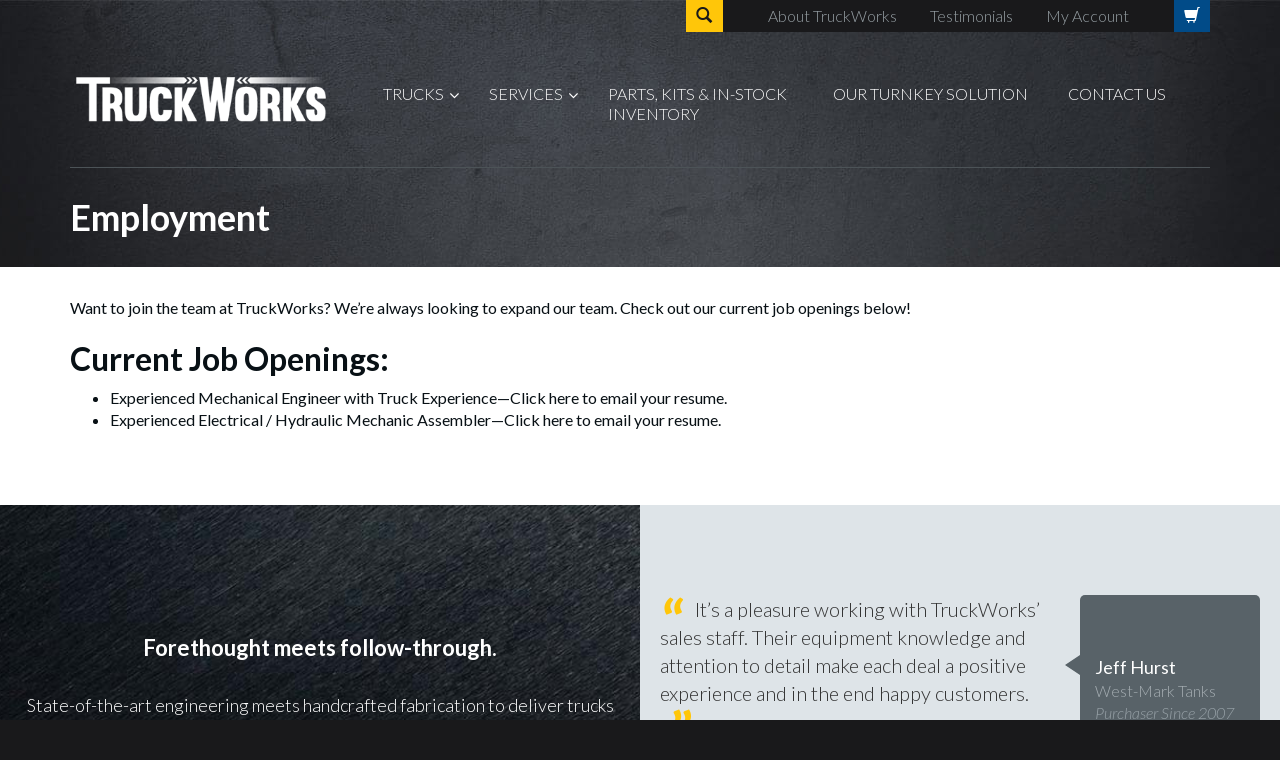

--- FILE ---
content_type: text/html; charset=UTF-8
request_url: https://www.truckworksllc.com/employment/
body_size: 15098
content:
<!DOCTYPE html>
<html lang="en-US" class="no-js" id="html-container">

	<head>
						<meta charset="UTF-8" />
		<title>Employment</title>
		<meta http-equiv="Content-Type" content="text/html; charset=UTF-8" />
		<meta http-equiv="X-UA-Compatible" content="IE=edge,chrome=1">
        <meta name="base_url" content="https://www.truckworksllc.com" />
        <meta name="theme_url" content="https://www.truckworksllc.com/wordpress/wp-content/themes/truckworks" />
		<meta name="viewport" content="width=device-width, initial-scale=1.0, user-scalable=no">
        <link rel="icon" type="image/png" href="https://www.truckworksllc.com/wordpress/wp-content/themes/truckworks/assets/production/images/favicon.png">
		<link rel="pingback" href="https://www.truckworksllc.com/wordpress/xmlrpc.php" />

				        
        
	<!-- This site is optimized with the Yoast SEO plugin v15.8 - https://yoast.com/wordpress/plugins/seo/ -->
	<meta name="description" content="Want to join the team at TruckWorks? We&#039;re always looking to expand our team. Check out our current job openings below." />
	<meta name="robots" content="index, follow, max-snippet:-1, max-image-preview:large, max-video-preview:-1" />
	<link rel="canonical" href="https://www.truckworksllc.com/employment/" />
	<meta property="og:locale" content="en_US" />
	<meta property="og:type" content="article" />
	<meta property="og:title" content="Employment" />
	<meta property="og:description" content="Want to join the team at TruckWorks? We&#039;re always looking to expand our team. Check out our current job openings below." />
	<meta property="og:url" content="https://www.truckworksllc.com/employment/" />
	<meta property="og:site_name" content="Truckworks" />
	<meta property="article:modified_time" content="2015-12-25T18:02:23+00:00" />
	<meta name="twitter:card" content="summary" />
	<script type="application/ld+json" class="yoast-schema-graph">{"@context":"https://schema.org","@graph":[{"@type":"WebSite","@id":"https://www.truckworksllc.com/#website","url":"https://www.truckworksllc.com/","name":"Truckworks","description":"","potentialAction":[{"@type":"SearchAction","target":"https://www.truckworksllc.com/?s={search_term_string}","query-input":"required name=search_term_string"}],"inLanguage":"en-US"},{"@type":"WebPage","@id":"https://www.truckworksllc.com/employment/#webpage","url":"https://www.truckworksllc.com/employment/","name":"Employment","isPartOf":{"@id":"https://www.truckworksllc.com/#website"},"datePublished":"2015-09-30T23:33:45+00:00","dateModified":"2015-12-25T18:02:23+00:00","description":"Want to join the team at TruckWorks? We're always looking to expand our team. Check out our current job openings below.","breadcrumb":{"@id":"https://www.truckworksllc.com/employment/#breadcrumb"},"inLanguage":"en-US","potentialAction":[{"@type":"ReadAction","target":["https://www.truckworksllc.com/employment/"]}]},{"@type":"BreadcrumbList","@id":"https://www.truckworksllc.com/employment/#breadcrumb","itemListElement":[{"@type":"ListItem","position":1,"item":{"@type":"WebPage","@id":"https://www.truckworksllc.com/","url":"https://www.truckworksllc.com/","name":"Home"}},{"@type":"ListItem","position":2,"item":{"@type":"WebPage","@id":"https://www.truckworksllc.com/employment/","url":"https://www.truckworksllc.com/employment/","name":"Employment"}}]}]}</script>
	<!-- / Yoast SEO plugin. -->


<link rel='dns-prefetch' href='//code.jquery.com' />
<link rel='dns-prefetch' href='//maps.googleapis.com' />
<link rel='dns-prefetch' href='//s.w.org' />
		<!-- This site uses the Google Analytics by MonsterInsights plugin v7.16.2 - Using Analytics tracking - https://www.monsterinsights.com/ -->
							<script src="//www.googletagmanager.com/gtag/js?id=UA-97429767-1"  type="text/javascript" data-cfasync="false"></script>
			<script type="text/javascript" data-cfasync="false">
				var mi_version = '7.16.2';
				var mi_track_user = true;
				var mi_no_track_reason = '';
				
								var disableStr = 'ga-disable-UA-97429767-1';

				/* Function to detect opted out users */
				function __gtagTrackerIsOptedOut() {
					return document.cookie.indexOf( disableStr + '=true' ) > - 1;
				}

				/* Disable tracking if the opt-out cookie exists. */
				if ( __gtagTrackerIsOptedOut() ) {
					window[disableStr] = true;
				}

				/* Opt-out function */
				function __gtagTrackerOptout() {
					document.cookie = disableStr + '=true; expires=Thu, 31 Dec 2099 23:59:59 UTC; path=/';
					window[disableStr] = true;
				}

				if ( 'undefined' === typeof gaOptout ) {
					function gaOptout() {
						__gtagTrackerOptout();
					}
				}
								window.dataLayer = window.dataLayer || [];
				if ( mi_track_user ) {
					function __gtagTracker() {dataLayer.push( arguments );}
					__gtagTracker( 'js', new Date() );
					__gtagTracker( 'set', {
						'developer_id.dZGIzZG' : true,
						                    });
					__gtagTracker( 'config', 'UA-97429767-1', {
						forceSSL:true,					} );
										window.gtag = __gtagTracker;										(
						function () {
							/* https://developers.google.com/analytics/devguides/collection/analyticsjs/ */
							/* ga and __gaTracker compatibility shim. */
							var noopfn = function () {
								return null;
							};
							var newtracker = function () {
								return new Tracker();
							};
							var Tracker = function () {
								return null;
							};
							var p = Tracker.prototype;
							p.get = noopfn;
							p.set = noopfn;
							p.send = function (){
								var args = Array.prototype.slice.call(arguments);
								args.unshift( 'send' );
								__gaTracker.apply(null, args);
							};
							var __gaTracker = function () {
								var len = arguments.length;
								if ( len === 0 ) {
									return;
								}
								var f = arguments[len - 1];
								if ( typeof f !== 'object' || f === null || typeof f.hitCallback !== 'function' ) {
									if ( 'send' === arguments[0] ) {
										var hitConverted, hitObject = false, action;
										if ( 'event' === arguments[1] ) {
											if ( 'undefined' !== typeof arguments[3] ) {
												hitObject = {
													'eventAction': arguments[3],
													'eventCategory': arguments[2],
													'eventLabel': arguments[4],
													'value': arguments[5] ? arguments[5] : 1,
												}
											}
										}
										if ( typeof arguments[2] === 'object' ) {
											hitObject = arguments[2];
										}
										if ( 'undefined' !== typeof (
											arguments[1].hitType
										) ) {
											hitObject = arguments[1];
										}
										if ( hitObject ) {
											action = 'timing' === arguments[1].hitType ? 'timing_complete' : hitObject.eventAction;
											hitConverted = mapArgs( hitObject );
											__gtagTracker( 'event', action, hitConverted );
										}
									}
									return;
								}

								function mapArgs( args ) {
									var gaKey, hit = {};
									var gaMap = {
										'eventCategory': 'event_category',
										'eventAction': 'event_action',
										'eventLabel': 'event_label',
										'eventValue': 'event_value',
										'nonInteraction': 'non_interaction',
										'timingCategory': 'event_category',
										'timingVar': 'name',
										'timingValue': 'value',
										'timingLabel': 'event_label',
									};
									for ( gaKey in gaMap ) {
										if ( 'undefined' !== typeof args[gaKey] ) {
											hit[gaMap[gaKey]] = args[gaKey];
										}
									}
									return hit;
								}

								try {
									f.hitCallback();
								} catch ( ex ) {
								}
							};
							__gaTracker.create = newtracker;
							__gaTracker.getByName = newtracker;
							__gaTracker.getAll = function () {
								return [];
							};
							__gaTracker.remove = noopfn;
							__gaTracker.loaded = true;
							window['__gaTracker'] = __gaTracker;
						}
					)();
									} else {
										console.log( "" );
					( function () {
							function __gtagTracker() {
								return null;
							}
							window['__gtagTracker'] = __gtagTracker;
							window['gtag'] = __gtagTracker;
					} )();
									}
			</script>
				<!-- / Google Analytics by MonsterInsights -->
				<script type="text/javascript">
			window._wpemojiSettings = {"baseUrl":"https:\/\/s.w.org\/images\/core\/emoji\/13.0.1\/72x72\/","ext":".png","svgUrl":"https:\/\/s.w.org\/images\/core\/emoji\/13.0.1\/svg\/","svgExt":".svg","source":{"concatemoji":"https:\/\/www.truckworksllc.com\/wordpress\/wp-includes\/js\/wp-emoji-release.min.js?ver=5.6.16"}};
			!function(e,a,t){var n,r,o,i=a.createElement("canvas"),p=i.getContext&&i.getContext("2d");function s(e,t){var a=String.fromCharCode;p.clearRect(0,0,i.width,i.height),p.fillText(a.apply(this,e),0,0);e=i.toDataURL();return p.clearRect(0,0,i.width,i.height),p.fillText(a.apply(this,t),0,0),e===i.toDataURL()}function c(e){var t=a.createElement("script");t.src=e,t.defer=t.type="text/javascript",a.getElementsByTagName("head")[0].appendChild(t)}for(o=Array("flag","emoji"),t.supports={everything:!0,everythingExceptFlag:!0},r=0;r<o.length;r++)t.supports[o[r]]=function(e){if(!p||!p.fillText)return!1;switch(p.textBaseline="top",p.font="600 32px Arial",e){case"flag":return s([127987,65039,8205,9895,65039],[127987,65039,8203,9895,65039])?!1:!s([55356,56826,55356,56819],[55356,56826,8203,55356,56819])&&!s([55356,57332,56128,56423,56128,56418,56128,56421,56128,56430,56128,56423,56128,56447],[55356,57332,8203,56128,56423,8203,56128,56418,8203,56128,56421,8203,56128,56430,8203,56128,56423,8203,56128,56447]);case"emoji":return!s([55357,56424,8205,55356,57212],[55357,56424,8203,55356,57212])}return!1}(o[r]),t.supports.everything=t.supports.everything&&t.supports[o[r]],"flag"!==o[r]&&(t.supports.everythingExceptFlag=t.supports.everythingExceptFlag&&t.supports[o[r]]);t.supports.everythingExceptFlag=t.supports.everythingExceptFlag&&!t.supports.flag,t.DOMReady=!1,t.readyCallback=function(){t.DOMReady=!0},t.supports.everything||(n=function(){t.readyCallback()},a.addEventListener?(a.addEventListener("DOMContentLoaded",n,!1),e.addEventListener("load",n,!1)):(e.attachEvent("onload",n),a.attachEvent("onreadystatechange",function(){"complete"===a.readyState&&t.readyCallback()})),(n=t.source||{}).concatemoji?c(n.concatemoji):n.wpemoji&&n.twemoji&&(c(n.twemoji),c(n.wpemoji)))}(window,document,window._wpemojiSettings);
		</script>
		<style type="text/css">
img.wp-smiley,
img.emoji {
	display: inline !important;
	border: none !important;
	box-shadow: none !important;
	height: 1em !important;
	width: 1em !important;
	margin: 0 .07em !important;
	vertical-align: -0.1em !important;
	background: none !important;
	padding: 0 !important;
}
</style>
	<link rel='stylesheet' id='wp-block-library-css'  href='https://www.truckworksllc.com/wordpress/wp-includes/css/dist/block-library/style.min.css?ver=5.6.16' type='text/css' media='all' />
<link rel='stylesheet' id='wc-block-vendors-style-css'  href='https://www.truckworksllc.com/wordpress/wp-content/plugins/woocommerce/packages/woocommerce-blocks/build/vendors-style.css?ver=4.0.0' type='text/css' media='all' />
<link rel='stylesheet' id='wc-block-style-css'  href='https://www.truckworksllc.com/wordpress/wp-content/plugins/woocommerce/packages/woocommerce-blocks/build/style.css?ver=4.0.0' type='text/css' media='all' />
<link rel='stylesheet' id='woocommerce-layout-css'  href='https://www.truckworksllc.com/wordpress/wp-content/plugins/woocommerce/assets/css/woocommerce-layout.css?ver=5.0.0' type='text/css' media='all' />
<link rel='stylesheet' id='woocommerce-smallscreen-css'  href='https://www.truckworksllc.com/wordpress/wp-content/plugins/woocommerce/assets/css/woocommerce-smallscreen.css?ver=5.0.0' type='text/css' media='only screen and (max-width: 768px)' />
<link rel='stylesheet' id='woocommerce-general-css'  href='https://www.truckworksllc.com/wordpress/wp-content/plugins/woocommerce/assets/css/woocommerce.css?ver=5.0.0' type='text/css' media='all' />
<style id='woocommerce-inline-inline-css' type='text/css'>
.woocommerce form .form-row .required { visibility: visible; }
</style>
<link rel='stylesheet' id='monsterinsights-popular-posts-style-css'  href='https://www.truckworksllc.com/wordpress/wp-content/plugins/google-analytics-for-wordpress/assets/css/frontend.min.css?ver=7.16.2' type='text/css' media='all' />
<link rel='stylesheet' id='theme_styles-css'  href='https://www.truckworksllc.com/wordpress/wp-content/themes/truckworks/assets/production/css/styles-min.css' type='text/css' media='all' />
<link rel='stylesheet' id='sv-wc-payment-gateway-payment-form-v5_10_3-css'  href='https://www.truckworksllc.com/wordpress/wp-content/plugins/woocommerce-gateway-firstdata/vendor/skyverge/wc-plugin-framework/woocommerce/payment-gateway/assets/css/frontend/sv-wc-payment-gateway-payment-form.min.css?ver=5.10.3' type='text/css' media='all' />
<link rel='stylesheet' id='ubermenu-css'  href='https://www.truckworksllc.com/wordpress/wp-content/plugins/ubermenu/pro/assets/css/ubermenu.min.css?ver=3.2.0.2' type='text/css' media='all' />
<link rel='stylesheet' id='ubermenu-font-awesome-css'  href='https://www.truckworksllc.com/wordpress/wp-content/plugins/ubermenu/assets/css/fontawesome/css/font-awesome.min.css?ver=4.3' type='text/css' media='all' />
<script type='text/javascript' id='monsterinsights-frontend-script-js-extra'>
/* <![CDATA[ */
var monsterinsights_frontend = {"js_events_tracking":"true","download_extensions":"doc,pdf,ppt,zip,xls,docx,pptx,xlsx","inbound_paths":"[]","home_url":"https:\/\/www.truckworksllc.com","hash_tracking":"false","ua":"UA-97429767-1"};
/* ]]> */
</script>
<script type='text/javascript' src='https://www.truckworksllc.com/wordpress/wp-content/plugins/google-analytics-for-wordpress/assets/js/frontend-gtag.min.js?ver=7.16.2' id='monsterinsights-frontend-script-js'></script>
<script type='text/javascript' src='//code.jquery.com/jquery-1.12.4.js' id='jquery-js'></script>
<script type='text/javascript' src='https://www.truckworksllc.com/wordpress/wp-content/plugins/woocommerce/assets/js/jquery-payment/jquery.payment.min.js?ver=3.0.0' id='jquery-payment-js'></script>
<script type='text/javascript' id='sv-wc-payment-gateway-payment-form-v5_10_3-js-extra'>
/* <![CDATA[ */
var sv_wc_payment_gateway_payment_form_params = {"card_number_missing":"Card number is missing","card_number_invalid":"Card number is invalid","card_number_digits_invalid":"Card number is invalid (only digits allowed)","card_number_length_invalid":"Card number is invalid (wrong length)","cvv_missing":"Card security code is missing","cvv_digits_invalid":"Card security code is invalid (only digits are allowed)","cvv_length_invalid":"Card security code is invalid (must be 3 or 4 digits)","card_exp_date_invalid":"Card expiration date is invalid","check_number_digits_invalid":"Check Number is invalid (only digits are allowed)","check_number_missing":"Check Number is missing","drivers_license_state_missing":"Drivers license state is missing","drivers_license_number_missing":"Drivers license number is missing","drivers_license_number_invalid":"Drivers license number is invalid","account_number_missing":"Account Number is missing","account_number_invalid":"Account Number is invalid (only digits are allowed)","account_number_length_invalid":"Account number is invalid (must be between 5 and 17 digits)","routing_number_missing":"Routing Number is missing","routing_number_digits_invalid":"Routing Number is invalid (only digits are allowed)","routing_number_length_invalid":"Routing number is invalid (must be 9 digits)"};
/* ]]> */
</script>
<script type='text/javascript' src='https://www.truckworksllc.com/wordpress/wp-content/plugins/woocommerce-gateway-firstdata/vendor/skyverge/wc-plugin-framework/woocommerce/payment-gateway/assets/dist/frontend/sv-wc-payment-gateway-payment-form.js?ver=5.10.3' id='sv-wc-payment-gateway-payment-form-v5_10_3-js'></script>
<script type='text/javascript' src='https://www.truckworksllc.com/wordpress/wp-content/plugins/woocommerce-gateway-firstdata/assets/js/frontend/wc-first-data-payeezy-gateway-payment-form.min.js?ver=4.9.0' id='wc-first-data-payeezy-gateway-payment-form-js'></script>
<link rel="https://api.w.org/" href="https://www.truckworksllc.com/wp-json/" /><link rel="alternate" type="application/json" href="https://www.truckworksllc.com/wp-json/wp/v2/pages/1064" /><link rel="EditURI" type="application/rsd+xml" title="RSD" href="https://www.truckworksllc.com/wordpress/xmlrpc.php?rsd" />
<link rel="wlwmanifest" type="application/wlwmanifest+xml" href="https://www.truckworksllc.com/wordpress/wp-includes/wlwmanifest.xml" /> 
<meta name="generator" content="WordPress 5.6.16" />
<meta name="generator" content="WooCommerce 5.0.0" />
<link rel='shortlink' href='https://www.truckworksllc.com/?p=1064' />
<link rel="alternate" type="application/json+oembed" href="https://www.truckworksllc.com/wp-json/oembed/1.0/embed?url=https%3A%2F%2Fwww.truckworksllc.com%2Femployment%2F" />
<link rel="alternate" type="text/xml+oembed" href="https://www.truckworksllc.com/wp-json/oembed/1.0/embed?url=https%3A%2F%2Fwww.truckworksllc.com%2Femployment%2F&#038;format=xml" />
<style id="ubermenu-custom-generated-css">
/** UberMenu Responsive Styles (Breakpoint Setting) **/
@media screen and (min-width: 992px){
  .ubermenu{ display:block !important; } .ubermenu-responsive .ubermenu-item.ubermenu-hide-desktop{ display:none !important; } .ubermenu-responsive.ubermenu-retractors-responsive .ubermenu-retractor-mobile{ display:none; }   //Force current submenu always open but below others .ubermenu-force-current-submenu .ubermenu-item-level-0.ubermenu-current-menu-item > .ubermenu-submenu-drop, .ubermenu-force-current-submenu .ubermenu-item-level-0.ubermenu-current-menu-ancestor > .ubermenu-submenu-drop {     display: block!important;     opacity: 1!important;     visibility: visible!important;     margin: 0!important;     top: auto!important;     //max-height: 600px;     height: auto;     //overflow: auto!important;     z-index:19; }   //Invert Horizontal menu to make subs go up .ubermenu-invert.ubermenu-horizontal .ubermenu-item-level-0 > .ubermenu-submenu-drop{      top:auto;      bottom:100%; } .ubermenu-invert.ubermenu-horizontal.ubermenu-sub-indicators .ubermenu-item-level-0.ubermenu-has-submenu-drop > .ubermenu-target:after{      content:"\f106"; }    //Invert Vertical menu to make subs go left  .ubermenu-invert.ubermenu-vertical .ubermenu-item-level-0 > .ubermenu-submenu-drop{   right:100%;   left:auto; } .ubermenu-invert.ubermenu-vertical.ubermenu-sub-indicators .ubermenu-item-level-0.ubermenu-item-has-children > a.ubermenu-target:after{   right:auto;   left:10px;   margin-top:-7px;   content:"\f104"; } .ubermenu-vertical.ubermenu-invert .ubermenu-item > .ubermenu-submenu-drop {   clip: rect(-5000px,5000px,5000px,-5000px); } .ubermenu-responsive-toggle{ display:none; }
}
@media screen and (max-width: 991px){
   .ubermenu-responsive-toggle, .ubermenu-sticky-toggle-wrapper { display: block; }  .ubermenu-responsive{ width:100%; max-height:500px; visibility:visible; overflow:visible;  -webkit-transition:max-height 1s ease-in; transition:max-height .3s ease-in; } .ubermenu-responsive.ubermenu{ margin:0; } .ubermenu-responsive.ubermenu .ubermenu-nav{ display:block; }  .ubermenu-responsive.ubermenu-responsive-nocollapse, .ubermenu-repsonsive.ubermenu-no-transitions{ display:block; max-height:none; }  .ubermenu-responsive.ubermenu-responsive-collapse{ max-height:none; visibility:visible; overflow:visible; } .ubermenu-responsive.ubermenu-responsive-collapse{ max-height:0; overflow:hidden !important; visibility:hidden; } .ubermenu-responsive.ubermenu-in-transition, .ubermenu-responsive.ubermenu-in-transition .ubermenu-nav{ overflow:hidden !important; visibility:visible; } .ubermenu-responsive.ubermenu-responsive-collapse:not(.ubermenu-in-transition){ border-top-width:0; border-bottom-width:0; }  .ubermenu-responsive .ubermenu-item-level-0{ width:50%; } .ubermenu-responsive .ubermenu-item.ubermenu-item-level-0 > .ubermenu-target{ border:none; box-shadow:none; } .ubermenu-responsive .ubermenu-item.ubermenu-has-submenu-flyout{ position:static; } .ubermenu-responsive.ubermenu-sub-indicators .ubermenu-submenu-type-flyout .ubermenu-has-submenu-drop > .ubermenu-target:after{ content:"\f107"; }  .ubermenu-responsive .ubermenu-nav .ubermenu-item .ubermenu-submenu.ubermenu-submenu-drop{ width:100%; min-width:100%; max-width:100%; top:auto; left:0 !important; } .ubermenu-responsive.ubermenu-has-border .ubermenu-nav .ubermenu-item .ubermenu-submenu.ubermenu-submenu-drop{ left: -1px !important; /* For borders */ } .ubermenu-responsive .ubermenu-item.ubermenu-active > .ubermenu-submenu.ubermenu-submenu-type-mega{     max-height:none;     height:auto;/*prevent overflow scrolling since android is still finicky*/     overflow:visible; } .ubermenu-responsive.ubermenu-transition-slide .ubermenu-item.ubermenu-in-transition > .ubermenu-submenu-drop{ max-height:1000px; /* because of slide transition */ } .ubermenu .ubermenu-submenu-type-flyout .ubermenu-submenu-type-mega{ min-height:0; } .ubermenu.ubermenu-responsive .ubermenu-column, .ubermenu.ubermenu-responsive .ubermenu-column-auto{ min-width:50%; } .ubermenu.ubermenu-responsive .ubermenu-autoclear > .ubermenu-column{ clear:none; } .ubermenu.ubermenu-responsive .ubermenu-column:nth-of-type(2n+1){ clear:both; } .ubermenu.ubermenu-responsive .ubermenu-submenu-retractor-top:not(.ubermenu-submenu-retractor-top-2) .ubermenu-column:nth-of-type(2n+1){ clear:none; } .ubermenu.ubermenu-responsive .ubermenu-submenu-retractor-top:not(.ubermenu-submenu-retractor-top-2) .ubermenu-column:nth-of-type(2n+2){ clear:both; }   .ubermenu.ubermenu-responsive .ubermenu-tabs, .ubermenu.ubermenu-responsive .ubermenu-tabs-group, .ubermenu.ubermenu-responsive .ubermenu-tab, .ubermenu.ubermenu-responsive .ubermenu-tab-content-panel{ /** TABS SHOULD BE 100%  ACCORDION */ width:100%; min-width:100%; max-width:100%; left:0; } .ubermenu.ubermenu-responsive .ubermenu-tabs, .ubermenu.ubermenu-responsive .ubermenu-tab-content-panel{ min-height:0 !important;/* Override Inline Style from JS */ } .ubermenu.ubermenu-responsive .ubermenu-tabs{ z-index:15; } .ubermenu.ubermenu-responsive .ubermenu-tab-content-panel{ z-index:20; } //Tab Layering .ubermenu-responsive .ubermenu-tab{ position:relative; } .ubermenu-responsive .ubermenu-tab.ubermenu-active{ position:relative; z-index:20; } .ubermenu-responsive .ubermenu-tab > .ubermenu-target{ border-width:0 0 1px 0; } .ubermenu-responsive.ubermenu-sub-indicators .ubermenu-tabs > .ubermenu-tabs-group > .ubermenu-tab.ubermenu-has-submenu-drop > .ubermenu-target:after{ content:"\f107"; }  .ubermenu-responsive .ubermenu-tabs > .ubermenu-tabs-group > .ubermenu-tab > .ubermenu-tab-content-panel{ //position:relative; top:auto; //border-width:0 0 2px 0; border-width:1px; } .ubermenu-responsive .ubermenu-tab-layout-bottom > .ubermenu-tabs-group{ //position:relative; }   .ubermenu-reponsive .ubermenu-item-level-0 > .ubermenu-submenu-type-stack{ /* Top Level Stack Columns */ position:relative; }  .ubermenu-responsive .ubermenu-submenu-type-stack .ubermenu-column, .ubermenu-responsive .ubermenu-submenu-type-stack .ubermenu-column-auto{ /* Stack Columns */ width:100%; max-width:100%; }   .ubermenu-responsive .ubermenu-item-mini{ /* Mini items */ min-width:0; width:auto; float:left; clear:none !important; } .ubermenu-responsive .ubermenu-item.ubermenu-item-mini > a.ubermenu-target{ padding-left:20px; padding-right:20px; }   .ubermenu-responsive .ubermenu-item.ubermenu-hide-mobile{ /* Hiding items */ display:none !important; }  .ubermenu-responsive.ubermenu-hide-bkgs .ubermenu-submenu.ubermenu-submenu-bkg-img{ /** Hide Background Images in Submenu */ background-image:none; } .ubermenu.ubermenu-responsive .ubermenu-item-level-0.ubermenu-item-mini{ min-width:0; width:auto; }  .ubermenu-responsive-toggle{ display:block; }
}
@media screen and (max-width: 480px){
  .ubermenu.ubermenu-responsive .ubermenu-item-level-0{ width:100%; } .ubermenu.ubermenu-responsive .ubermenu-column, .ubermenu.ubermenu-responsive .ubermenu-column-auto{ min-width:100%; } 
}


/** UberMenu Custom Menu Styles (Customizer) **/
/* main */
.ubermenu-main.ubermenu-transition-fade .ubermenu-item .ubermenu-submenu-drop { margin-top:0; }


/* Status: Loaded from Transient */

</style>	<noscript><style>.woocommerce-product-gallery{ opacity: 1 !important; }</style></noscript>
	<style type="text/css">.recentcomments a{display:inline !important;padding:0 !important;margin:0 !important;}</style><!-- WooCommerce Colors -->
<style type="text/css">
p.demo_store{background-color:#014b88;color:#94c9f4;}.woocommerce small.note{color:#777;}.woocommerce .woocommerce-breadcrumb{color:#777;}.woocommerce .woocommerce-breadcrumb a{color:#777;}.woocommerce div.product span.price,.woocommerce div.product p.price{color:#014b88;}.woocommerce div.product .stock{color:#014b88;}.woocommerce span.onsale{background-color:#014b88;color:#c3e0f8;}.woocommerce ul.products li.product .price{color:#014b88;}.woocommerce ul.products li.product .price .from{color:rgba(52, 70, 85, 0.5);}.woocommerce nav.woocommerce-pagination ul{border:1px solid #b8c8d1;}.woocommerce nav.woocommerce-pagination ul li{border-right:1px solid #b8c8d1;}.woocommerce nav.woocommerce-pagination ul li span.current,.woocommerce nav.woocommerce-pagination ul li a:hover,.woocommerce nav.woocommerce-pagination ul li a:focus{background:#d7e0e5;color:#5f7f91;}.woocommerce a.button,.woocommerce button.button,.woocommerce input.button,.woocommerce #respond input#submit{color:#434647;background-color:#d7e0e5;}.woocommerce a.button:hover,.woocommerce button.button:hover,.woocommerce input.button:hover,.woocommerce #respond input#submit:hover{background-color:#c6cfd4;color:#434647;}.woocommerce a.button.alt,.woocommerce button.button.alt,.woocommerce input.button.alt,.woocommerce #respond input#submit.alt{background-color:#014b88;color:#94c9f4;}.woocommerce a.button.alt:hover,.woocommerce button.button.alt:hover,.woocommerce input.button.alt:hover,.woocommerce #respond input#submit.alt:hover{background-color:#003a77;color:#94c9f4;}.woocommerce a.button.alt.disabled,.woocommerce button.button.alt.disabled,.woocommerce input.button.alt.disabled,.woocommerce #respond input#submit.alt.disabled,.woocommerce a.button.alt:disabled,.woocommerce button.button.alt:disabled,.woocommerce input.button.alt:disabled,.woocommerce #respond input#submit.alt:disabled,.woocommerce a.button.alt:disabled[disabled],.woocommerce button.button.alt:disabled[disabled],.woocommerce input.button.alt:disabled[disabled],.woocommerce #respond input#submit.alt:disabled[disabled],.woocommerce a.button.alt.disabled:hover,.woocommerce button.button.alt.disabled:hover,.woocommerce input.button.alt.disabled:hover,.woocommerce #respond input#submit.alt.disabled:hover,.woocommerce a.button.alt:disabled:hover,.woocommerce button.button.alt:disabled:hover,.woocommerce input.button.alt:disabled:hover,.woocommerce #respond input#submit.alt:disabled:hover,.woocommerce a.button.alt:disabled[disabled]:hover,.woocommerce button.button.alt:disabled[disabled]:hover,.woocommerce input.button.alt:disabled[disabled]:hover,.woocommerce #respond input#submit.alt:disabled[disabled]:hover{background-color:#014b88;color:#94c9f4;}.woocommerce a.button:disabled:hover,.woocommerce button.button:disabled:hover,.woocommerce input.button:disabled:hover,.woocommerce #respond input#submit:disabled:hover,.woocommerce a.button.disabled:hover,.woocommerce button.button.disabled:hover,.woocommerce input.button.disabled:hover,.woocommerce #respond input#submit.disabled:hover,.woocommerce a.button:disabled[disabled]:hover,.woocommerce button.button:disabled[disabled]:hover,.woocommerce input.button:disabled[disabled]:hover,.woocommerce #respond input#submit:disabled[disabled]:hover{background-color:#d7e0e5;}.woocommerce #reviews h2 small{color:#777;}.woocommerce #reviews h2 small a{color:#777;}.woocommerce #reviews #comments ol.commentlist li .meta{color:#777;}.woocommerce #reviews #comments ol.commentlist li img.avatar{background:#d7e0e5;border:1px solid #ced9df;}.woocommerce #reviews #comments ol.commentlist li .comment-text{border:1px solid #ced9df;}.woocommerce #reviews #comments ol.commentlist #respond{border:1px solid #ced9df;}.woocommerce .star-rating:before{color:#b8c8d1;}.woocommerce.widget_shopping_cart .total,.woocommerce .widget_shopping_cart .total{border-top:3px double #d7e0e5;}.woocommerce form.login,.woocommerce form.checkout_coupon,.woocommerce form.register{border:1px solid #b8c8d1;}.woocommerce .order_details li{border-right:1px dashed #b8c8d1;}.woocommerce .widget_price_filter .ui-slider .ui-slider-handle{background-color:#014b88;}.woocommerce .widget_price_filter .ui-slider .ui-slider-range{background-color:#014b88;}.woocommerce .widget_price_filter .price_slider_wrapper .ui-widget-content{background-color:#000744;}.woocommerce-cart table.cart td.actions .coupon .input-text{border:1px solid #b8c8d1;}.woocommerce-cart .cart-collaterals .cart_totals p small{color:#777;}.woocommerce-cart .cart-collaterals .cart_totals table small{color:#777;}.woocommerce-cart .cart-collaterals .cart_totals .discount td{color:#014b88;}.woocommerce-cart .cart-collaterals .cart_totals tr td,.woocommerce-cart .cart-collaterals .cart_totals tr th{border-top:1px solid #d7e0e5;}.woocommerce-checkout .checkout .create-account small{color:#777;}.woocommerce-checkout #payment{background:#d7e0e5;}.woocommerce-checkout #payment ul.payment_methods{border-bottom:1px solid #b8c8d1;}.woocommerce-checkout #payment div.payment_box{background-color:#c8d4db;color:#434647;}.woocommerce-checkout #payment div.payment_box input.input-text,.woocommerce-checkout #payment div.payment_box textarea{border-color:#a9bcc7;border-top-color:#99b0bd;}.woocommerce-checkout #payment div.payment_box ::-webkit-input-placeholder{color:#99b0bd;}.woocommerce-checkout #payment div.payment_box :-moz-placeholder{color:#99b0bd;}.woocommerce-checkout #payment div.payment_box :-ms-input-placeholder{color:#99b0bd;}.woocommerce-checkout #payment div.payment_box span.help{color:#777;}.woocommerce-checkout #payment div.payment_box:after{content:"";display:block;border:8px solid #c8d4db;border-right-color:transparent;border-left-color:transparent;border-top-color:transparent;position:absolute;top:-3px;left:0;margin:-1em 0 0 2em;}
</style>
<!--/WooCommerce Colors-->

	</head>

    
	<body itemscope itemtype="http://schema.org/WebPage" class="page-template-default page page-id-1064 employment default-page theme-truckworks woocommerce-no-js">

        <!-- Google Tag Manager -->
        <noscript><iframe src="//www.googletagmanager.com/ns.html?id=GTM-WL2M2X"
        height="0" width="0" style="display:none;visibility:hidden"></iframe></noscript>
        <script>(function(w,d,s,l,i){w[l]=w[l]||[];w[l].push({'gtm.start':
        new Date().getTime(),event:'gtm.js'});var f=d.getElementsByTagName(s)[0],
        j=d.createElement(s),dl=l!='dataLayer'?'&l='+l:'';j.async=true;j.src=
        '//www.googletagmanager.com/gtm.js?id='+i+dl;f.parentNode.insertBefore(j,f);
        })(window,document,'script','dataLayer','GTM-WL2M2X');</script>
        <!-- End Google Tag Manager -->

        <section id="top-section">

            <header id="site-header"  itemscope itemtype="http://schema.org/WPHeader">

                                <div class="top-header container">
                    <nav>
                        <div class="cart">
                            <a href="https://www.truckworksllc.com/cart/" class="icon">
                                <span class="glyphicon glyphicon-shopping-cart"></span>
                                                            </a>
                                                                                                                </div>
                        <ul class="nav-items hidden-xs hidden-sm">
                                                                                        <li class="menu-item menu-item-type-post_type menu-item-object-page menu-item-246"><a href="https://www.truckworksllc.com/about/">About TruckWorks</a></li>
                                                            <li class="menu-item menu-item-type-post_type menu-item-object-page menu-item-248"><a href="https://www.truckworksllc.com/testimonials/">Testimonials</a></li>
                                                            <li class="menu-item menu-item-type-post_type menu-item-object-page menu-item-561"><a href="https://www.truckworksllc.com/my-account/">My Account</a></li>
                                                    </ul>
                        <div class="search-form-container">
                            <form role="search" id="search-form">
                                <div class="input-group">
                                    <input type="search" class="typeahead form-control search-input" placeholder="Search">
                                    <span class="input-group-btn">
                                        <button class="btn btn-yellow" type="submit"><span class="glyphicon glyphicon-search"></span></button>
                                    </span>
                                </div>
                            </form>
                        </div>
                    </nav>
                </div>

                                <div class="main-nav-wrap">
                    <div class="main-navigation container">
                        <div class="row">
                            <div class="col-xs-12 col-md-3">
                                <a href="https://www.truckworksllc.com" class="header-logo">
                                    <img id="white-logo" src="https://www.truckworksllc.com/wordpress/wp-content/themes/truckworks/assets/production/images/logo.png" alt="TruckWorks"/>
                                    <img id="grey-logo" src="https://www.truckworksllc.com/wordpress/wp-content/themes/truckworks/assets/production/images/logo-grey.png" alt="TruckWorks"/>
                                </a>
                            </div>
                            <div class="col-xs-12 col-md-9">
                                <nav class="main-nav-outer">
                                    
<!-- UberMenu [Configuration:main] [Theme Loc:] [Integration:api] -->
<a class="ubermenu-responsive-toggle ubermenu-responsive-toggle-main ubermenu-skin-none ubermenu-loc-" data-ubermenu-target="ubermenu-main-12"><i class="fa fa-bars"></i>Menu</a><nav id="ubermenu-main-12" class="ubermenu ubermenu-nojs ubermenu-main ubermenu-menu-12 ubermenu-responsive ubermenu-responsive-991 ubermenu-responsive-collapse ubermenu-horizontal ubermenu-transition-shift ubermenu-trigger-hover_intent ubermenu-skin-none  ubermenu-bar-align-full ubermenu-items-align-left ubermenu-bound ubermenu-disable-submenu-scroll ubermenu-sub-indicators ubermenu-retractors-responsive"><ul id="ubermenu-nav-main-12" class="ubermenu-nav"><li id="menu-item-1060" class="no-link no-pointer ubermenu-item ubermenu-item-type-custom ubermenu-item-object-custom ubermenu-item-has-children ubermenu-item-1060 ubermenu-item-level-0 ubermenu-column ubermenu-column-auto ubermenu-has-submenu-drop ubermenu-has-submenu-mega" ><a class="ubermenu-target ubermenu-item-layout-default ubermenu-item-layout-text_only" href="#" tabindex="0"><span class="ubermenu-target-title ubermenu-target-text">Trucks</span></a><ul class="ubermenu-submenu ubermenu-submenu-id-1060 ubermenu-submenu-type-auto ubermenu-submenu-type-mega ubermenu-submenu-drop ubermenu-submenu-align-full_width" ><!-- begin Tabs: [Tabs] 275 --><li id="menu-item-275" class="ubermenu-tabs menu-item-275 ubermenu-item-level-1 ubermenu-column ubermenu-column-full ubermenu-tab-layout-left ubermenu-tabs-show-default"><ul class="ubermenu-tabs-group ubermenu-column ubermenu-column-1-4 ubermenu-submenu ubermenu-submenu-id-275 ubermenu-submenu-type-auto ubermenu-submenu-type-tabs-group" ><li id="menu-item-278" class="ubermenu-tab no-link ubermenu-item ubermenu-item-type-custom ubermenu-item-object-custom ubermenu-item-has-children ubermenu-item-278 ubermenu-item-auto ubermenu-column ubermenu-column-full ubermenu-has-submenu-drop" data-ubermenu-trigger="mouseover" ><a class="ubermenu-target ubermenu-item-layout-default ubermenu-item-layout-text_only" href="#"><span class="ubermenu-target-title ubermenu-target-text">By Truck Type</span></a><ul class="ubermenu-tab-content-panel ubermenu-column ubermenu-column-3-4 ubermenu-submenu ubermenu-submenu-id-278 ubermenu-submenu-type-auto ubermenu-submenu-type-tab-content-panel" ><li id="menu-item-284" class="ubermenu-item ubermenu-item-type-post_type ubermenu-item-object-truck_type ubermenu-item-has-children ubermenu-item-284 ubermenu-item-auto ubermenu-item-unknown-[unk] ubermenu-item-level-3 ubermenu-column ubermenu-column-auto ubermenu-has-submenu-unk" ><a class="ubermenu-target ubermenu-item-layout-default ubermenu-item-layout-text_only" href="https://www.truckworksllc.com/truck-type/firefighting-trucks/"><span class="ubermenu-target-title ubermenu-target-text">Firefighting Trucks</span></a><ul class="ubermenu-submenu ubermenu-submenu-id-284 ubermenu-submenu-type-auto ubermenu-submenu-type-unk" ><li id="menu-item-630" class="ubermenu-item ubermenu-item-type-post_type ubermenu-item-object-truck ubermenu-item-630 ubermenu-item-auto ubermenu-item-unknown-[unk] ubermenu-item-level-4 ubermenu-column ubermenu-column-auto" ><a class="ubermenu-target ubermenu-item-layout-default ubermenu-item-layout-text_only" href="https://www.truckworksllc.com/truck/fire-tenders/"><span class="ubermenu-target-title ubermenu-target-text">Fire Tenders</span></a></li><li id="menu-item-313" class="ubermenu-item ubermenu-item-type-post_type ubermenu-item-object-truck ubermenu-item-313 ubermenu-item-auto ubermenu-item-unknown-[unk] ubermenu-item-level-4 ubermenu-column ubermenu-column-auto" ><a class="ubermenu-target ubermenu-item-layout-default ubermenu-item-layout-text_only" href="https://www.truckworksllc.com/truck/wildland-brush-truck/"><span class="ubermenu-target-title ubermenu-target-text">Wildland Brush Trucks</span></a></li></ul></li><li id="menu-item-638" class="ubermenu-item ubermenu-item-type-post_type ubermenu-item-object-truck ubermenu-item-638 ubermenu-item-auto ubermenu-item-unknown-[unk] ubermenu-item-level-3 ubermenu-column ubermenu-column-auto" ><a class="ubermenu-target ubermenu-item-layout-default ubermenu-item-layout-text_only" href="https://www.truckworksllc.com/truck/on-road-water-trucks/"><span class="ubermenu-target-title ubermenu-target-text">On-Road Water Trucks</span></a></li><li id="menu-item-283" class="ubermenu-item ubermenu-item-type-post_type ubermenu-item-object-truck_type ubermenu-item-has-children ubermenu-item-283 ubermenu-item-auto ubermenu-item-unknown-[unk] ubermenu-item-level-3 ubermenu-column ubermenu-column-auto ubermenu-has-submenu-unk" ><a class="ubermenu-target ubermenu-item-layout-default ubermenu-item-layout-text_only" href="https://www.truckworksllc.com/truck-type/off-road-water-trucks/"><span class="ubermenu-target-title ubermenu-target-text">Off-Road Water Trucks</span></a><ul class="ubermenu-submenu ubermenu-submenu-id-283 ubermenu-submenu-type-auto ubermenu-submenu-type-unk" ><li id="menu-item-639" class="ubermenu-item ubermenu-item-type-post_type ubermenu-item-object-truck ubermenu-item-639 ubermenu-item-auto ubermenu-item-unknown-[unk] ubermenu-item-level-4 ubermenu-column ubermenu-column-auto" ><a class="ubermenu-target ubermenu-item-layout-default ubermenu-item-layout-text_only" href="https://www.truckworksllc.com/truck/water-pulls-articulated-trucks/"><span class="ubermenu-target-title ubermenu-target-text">Water Pulls / Articulated Trucks</span></a></li><li id="menu-item-892" class="ubermenu-item ubermenu-item-type-post_type ubermenu-item-object-truck ubermenu-item-892 ubermenu-item-auto ubermenu-item-unknown-[unk] ubermenu-item-level-4 ubermenu-column ubermenu-column-auto" ><a class="ubermenu-target ubermenu-item-layout-default ubermenu-item-layout-text_only" href="https://www.truckworksllc.com/truck/ice-road-trucks/"><span class="ubermenu-target-title ubermenu-target-text">Ice Road Trucks</span></a></li></ul></li><li id="menu-item-640" class="ubermenu-item ubermenu-item-type-post_type ubermenu-item-object-truck ubermenu-item-640 ubermenu-item-auto ubermenu-item-unknown-[unk] ubermenu-item-level-3 ubermenu-column ubermenu-column-auto" ><a class="ubermenu-target ubermenu-item-layout-default ubermenu-item-layout-text_only" href="https://www.truckworksllc.com/truck/vacuum-trucks/"><span class="ubermenu-target-title ubermenu-target-text">Vacuum Trucks</span></a></li><li id="menu-item-642" class="ubermenu-item ubermenu-item-type-post_type ubermenu-item-object-truck ubermenu-item-642 ubermenu-item-auto ubermenu-item-unknown-[unk] ubermenu-item-level-3 ubermenu-column ubermenu-column-auto" ><a class="ubermenu-target ubermenu-item-layout-default ubermenu-item-layout-text_only" href="https://www.truckworksllc.com/truck/waste-oil-trucks/"><span class="ubermenu-target-title ubermenu-target-text">Waste Oil Trucks</span></a></li><li id="menu-item-279" class="ubermenu-item ubermenu-item-type-post_type ubermenu-item-object-truck_type ubermenu-item-has-children ubermenu-item-279 ubermenu-item-auto ubermenu-item-unknown-[unk] ubermenu-item-level-3 ubermenu-column ubermenu-column-auto ubermenu-has-submenu-unk" ><a class="ubermenu-target ubermenu-item-layout-default ubermenu-item-layout-text_only" href="https://www.truckworksllc.com/truck-type/lube-fuel-trucks/"><span class="ubermenu-target-title ubermenu-target-text">Lube &#038; Fuel Trucks</span></a><ul class="ubermenu-submenu ubermenu-submenu-id-279 ubermenu-submenu-type-auto ubermenu-submenu-type-unk" ><li id="menu-item-905" class="ubermenu-item ubermenu-item-type-post_type ubermenu-item-object-truck ubermenu-item-905 ubermenu-item-auto ubermenu-item-unknown-[unk] ubermenu-item-level-4 ubermenu-column ubermenu-column-auto" ><a class="ubermenu-target ubermenu-item-layout-default ubermenu-item-layout-text_only" href="https://www.truckworksllc.com/truck/lube-trucks/"><span class="ubermenu-target-title ubermenu-target-text">Lube Trucks</span></a></li><li id="menu-item-644" class="ubermenu-item ubermenu-item-type-post_type ubermenu-item-object-truck ubermenu-item-644 ubermenu-item-auto ubermenu-item-unknown-[unk] ubermenu-item-level-4 ubermenu-column ubermenu-column-auto" ><a class="ubermenu-target ubermenu-item-layout-default ubermenu-item-layout-text_only" href="https://www.truckworksllc.com/truck/i-fuel-trucks/"><span class="ubermenu-target-title ubermenu-target-text">Fuel Trucks</span></a></li></ul></li><li class="ubermenu-retractor ubermenu-retractor-mobile"><i class="fa fa-times"></i> Close</li></ul></li><li id="menu-item-285" class="ubermenu-tab no-link no-pointer ubermenu-item ubermenu-item-type-custom ubermenu-item-object-custom ubermenu-item-has-children ubermenu-item-285 ubermenu-item-auto ubermenu-column ubermenu-column-full ubermenu-has-submenu-drop" data-ubermenu-trigger="mouseover" ><a class="ubermenu-target ubermenu-item-layout-default ubermenu-item-layout-text_only" href="#"><span class="ubermenu-target-title ubermenu-target-text">By Industry</span></a><ul class="ubermenu-tab-content-panel ubermenu-column ubermenu-column-3-4 ubermenu-submenu ubermenu-submenu-id-285 ubermenu-submenu-type-auto ubermenu-submenu-type-tab-content-panel" ><li id="menu-item-322" class="no-link no-pointer ubermenu-item ubermenu-item-type-custom ubermenu-item-object-custom ubermenu-item-has-children ubermenu-item-322 ubermenu-item-auto ubermenu-item-unknown-[unk] ubermenu-item-level-3 ubermenu-column ubermenu-column-auto ubermenu-has-submenu-unk" ><a class="ubermenu-target ubermenu-item-layout-default ubermenu-item-layout-text_only" href="#"><span class="ubermenu-target-title ubermenu-target-text">Fire &#038; Emergency</span></a><ul class="ubermenu-submenu ubermenu-submenu-id-322 ubermenu-submenu-type-auto ubermenu-submenu-type-unk" ><li id="menu-item-632" class="ubermenu-item ubermenu-item-type-post_type ubermenu-item-object-truck ubermenu-item-632 ubermenu-item-auto ubermenu-item-unknown-[unk] ubermenu-item-level-4 ubermenu-column ubermenu-column-auto" ><a class="ubermenu-target ubermenu-item-layout-default ubermenu-item-layout-text_only" href="https://www.truckworksllc.com/truck/fire-tenders/"><span class="ubermenu-target-title ubermenu-target-text">Fire Tenders</span></a></li><li id="menu-item-330" class="ubermenu-item ubermenu-item-type-post_type ubermenu-item-object-truck ubermenu-item-330 ubermenu-item-auto ubermenu-item-unknown-[unk] ubermenu-item-level-4 ubermenu-column ubermenu-column-auto" ><a class="ubermenu-target ubermenu-item-layout-default ubermenu-item-layout-text_only" href="https://www.truckworksllc.com/truck/wildland-brush-truck/"><span class="ubermenu-target-title ubermenu-target-text">Wildland Brush Trucks</span></a></li></ul></li><li id="menu-item-324" class="no-link no-pointer ubermenu-item ubermenu-item-type-custom ubermenu-item-object-custom ubermenu-item-has-children ubermenu-item-324 ubermenu-item-auto ubermenu-item-unknown-[unk] ubermenu-item-level-3 ubermenu-column ubermenu-column-auto ubermenu-has-submenu-unk" ><a class="ubermenu-target ubermenu-item-layout-default ubermenu-item-layout-text_only" href="#"><span class="ubermenu-target-title ubermenu-target-text">Petroleum &#038; Energy</span></a><ul class="ubermenu-submenu ubermenu-submenu-id-324 ubermenu-submenu-type-auto ubermenu-submenu-type-unk" ><li id="menu-item-647" class="ubermenu-item ubermenu-item-type-post_type ubermenu-item-object-truck ubermenu-item-647 ubermenu-item-auto ubermenu-item-unknown-[unk] ubermenu-item-level-4 ubermenu-column ubermenu-column-auto" ><a class="ubermenu-target ubermenu-item-layout-default ubermenu-item-layout-text_only" href="https://www.truckworksllc.com/truck/waste-oil-trucks/"><span class="ubermenu-target-title ubermenu-target-text">Waste Oil Trucks</span></a></li><li id="menu-item-906" class="ubermenu-item ubermenu-item-type-post_type ubermenu-item-object-truck ubermenu-item-906 ubermenu-item-auto ubermenu-item-unknown-[unk] ubermenu-item-level-4 ubermenu-column ubermenu-column-auto" ><a class="ubermenu-target ubermenu-item-layout-default ubermenu-item-layout-text_only" href="https://www.truckworksllc.com/truck/lube-trucks/"><span class="ubermenu-target-title ubermenu-target-text">Lube Trucks</span></a></li><li id="menu-item-648" class="ubermenu-item ubermenu-item-type-post_type ubermenu-item-object-truck ubermenu-item-648 ubermenu-item-auto ubermenu-item-unknown-[unk] ubermenu-item-level-4 ubermenu-column ubermenu-column-auto" ><a class="ubermenu-target ubermenu-item-layout-default ubermenu-item-layout-text_only" href="https://www.truckworksllc.com/truck/i-fuel-trucks/"><span class="ubermenu-target-title ubermenu-target-text">Fuel Trucks</span></a></li></ul></li><li id="menu-item-325" class="no-link no-pointer ubermenu-item ubermenu-item-type-custom ubermenu-item-object-custom ubermenu-item-has-children ubermenu-item-325 ubermenu-item-auto ubermenu-item-unknown-[unk] ubermenu-item-level-3 ubermenu-column ubermenu-column-auto ubermenu-has-submenu-unk" ><a class="ubermenu-target ubermenu-item-layout-default ubermenu-item-layout-text_only" href="#"><span class="ubermenu-target-title ubermenu-target-text">Construction &#038; Mining</span></a><ul class="ubermenu-submenu ubermenu-submenu-id-325 ubermenu-submenu-type-auto ubermenu-submenu-type-unk" ><li id="menu-item-908" class="ubermenu-item ubermenu-item-type-post_type ubermenu-item-object-truck ubermenu-item-908 ubermenu-item-auto ubermenu-item-unknown-[unk] ubermenu-item-level-4 ubermenu-column ubermenu-column-auto" ><a class="ubermenu-target ubermenu-item-layout-default ubermenu-item-layout-text_only" href="https://www.truckworksllc.com/truck/lube-trucks/"><span class="ubermenu-target-title ubermenu-target-text">Lube Trucks</span></a></li><li id="menu-item-649" class="ubermenu-item ubermenu-item-type-post_type ubermenu-item-object-truck ubermenu-item-649 ubermenu-item-auto ubermenu-item-unknown-[unk] ubermenu-item-level-4 ubermenu-column ubermenu-column-auto" ><a class="ubermenu-target ubermenu-item-layout-default ubermenu-item-layout-text_only" href="https://www.truckworksllc.com/truck/i-fuel-trucks/"><span class="ubermenu-target-title ubermenu-target-text">Fuel Trucks</span></a></li></ul></li><li id="menu-item-323" class="no-link no-pointer ubermenu-item ubermenu-item-type-custom ubermenu-item-object-custom ubermenu-item-has-children ubermenu-item-323 ubermenu-item-auto ubermenu-item-unknown-[unk] ubermenu-item-level-3 ubermenu-column ubermenu-column-auto ubermenu-has-submenu-unk" ><a class="ubermenu-target ubermenu-item-layout-default ubermenu-item-layout-text_only" href="#"><span class="ubermenu-target-title ubermenu-target-text">Goverment Municipalities &#038; Military</span></a><ul class="ubermenu-submenu ubermenu-submenu-id-323 ubermenu-submenu-type-auto ubermenu-submenu-type-unk" ><li id="menu-item-634" class="ubermenu-item ubermenu-item-type-post_type ubermenu-item-object-truck ubermenu-item-634 ubermenu-item-auto ubermenu-item-unknown-[unk] ubermenu-item-level-4 ubermenu-column ubermenu-column-auto" ><a class="ubermenu-target ubermenu-item-layout-default ubermenu-item-layout-text_only" href="https://www.truckworksllc.com/truck/on-road-water-trucks/"><span class="ubermenu-target-title ubermenu-target-text">On-Road Water Trucks</span></a></li><li id="menu-item-633" class="ubermenu-item ubermenu-item-type-post_type ubermenu-item-object-truck ubermenu-item-633 ubermenu-item-auto ubermenu-item-unknown-[unk] ubermenu-item-level-4 ubermenu-column ubermenu-column-auto" ><a class="ubermenu-target ubermenu-item-layout-default ubermenu-item-layout-text_only" href="https://www.truckworksllc.com/truck/water-pulls-articulated-trucks/"><span class="ubermenu-target-title ubermenu-target-text">Water Pulls / Articulated Trucks</span></a></li><li id="menu-item-645" class="ubermenu-item ubermenu-item-type-post_type ubermenu-item-object-truck ubermenu-item-645 ubermenu-item-auto ubermenu-item-unknown-[unk] ubermenu-item-level-4 ubermenu-column ubermenu-column-auto" ><a class="ubermenu-target ubermenu-item-layout-default ubermenu-item-layout-text_only" href="https://www.truckworksllc.com/truck/vacuum-trucks/"><span class="ubermenu-target-title ubermenu-target-text">Vacuum Trucks</span></a></li><li id="menu-item-907" class="ubermenu-item ubermenu-item-type-post_type ubermenu-item-object-truck ubermenu-item-907 ubermenu-item-auto ubermenu-item-unknown-[unk] ubermenu-item-level-4 ubermenu-column ubermenu-column-auto" ><a class="ubermenu-target ubermenu-item-layout-default ubermenu-item-layout-text_only" href="https://www.truckworksllc.com/truck/lube-trucks/"><span class="ubermenu-target-title ubermenu-target-text">Lube Trucks</span></a></li><li id="menu-item-646" class="ubermenu-item ubermenu-item-type-post_type ubermenu-item-object-truck ubermenu-item-646 ubermenu-item-auto ubermenu-item-unknown-[unk] ubermenu-item-level-4 ubermenu-column ubermenu-column-auto" ><a class="ubermenu-target ubermenu-item-layout-default ubermenu-item-layout-text_only" href="https://www.truckworksllc.com/truck/i-fuel-trucks/"><span class="ubermenu-target-title ubermenu-target-text">Fuel Trucks</span></a></li></ul></li><li id="menu-item-326" class="no-link no-pointer ubermenu-item ubermenu-item-type-custom ubermenu-item-object-custom ubermenu-item-has-children ubermenu-item-326 ubermenu-item-auto ubermenu-item-unknown-[unk] ubermenu-item-level-3 ubermenu-column ubermenu-column-auto ubermenu-has-submenu-unk" ><a class="ubermenu-target ubermenu-item-layout-default ubermenu-item-layout-text_only" href="#"><span class="ubermenu-target-title ubermenu-target-text">Waste Management</span></a><ul class="ubermenu-submenu ubermenu-submenu-id-326 ubermenu-submenu-type-auto ubermenu-submenu-type-unk" ><li id="menu-item-1125" class="ubermenu-item ubermenu-item-type-post_type ubermenu-item-object-truck ubermenu-item-1125 ubermenu-item-auto ubermenu-item-unknown-[unk] ubermenu-item-level-4 ubermenu-column ubermenu-column-auto" ><a class="ubermenu-target ubermenu-item-layout-default ubermenu-item-layout-text_only" href="https://www.truckworksllc.com/truck/vacuum-trucks/"><span class="ubermenu-target-title ubermenu-target-text">Vacuum Trucks</span></a></li><li id="menu-item-650" class="ubermenu-item ubermenu-item-type-post_type ubermenu-item-object-truck ubermenu-item-650 ubermenu-item-auto ubermenu-item-unknown-[unk] ubermenu-item-level-4 ubermenu-column ubermenu-column-auto" ><a class="ubermenu-target ubermenu-item-layout-default ubermenu-item-layout-text_only" href="https://www.truckworksllc.com/truck/waste-oil-trucks/"><span class="ubermenu-target-title ubermenu-target-text">Waste Oil Trucks</span></a></li></ul></li><li id="menu-item-327" class="no-link no-pointer ubermenu-item ubermenu-item-type-custom ubermenu-item-object-custom ubermenu-item-has-children ubermenu-item-327 ubermenu-item-auto ubermenu-item-unknown-[unk] ubermenu-item-level-3 ubermenu-column ubermenu-column-auto ubermenu-has-submenu-unk" ><a class="ubermenu-target ubermenu-item-layout-default ubermenu-item-layout-text_only" href="#"><span class="ubermenu-target-title ubermenu-target-text">Agriculture</span></a><ul class="ubermenu-submenu ubermenu-submenu-id-327 ubermenu-submenu-type-auto ubermenu-submenu-type-unk" ><li id="menu-item-636" class="ubermenu-item ubermenu-item-type-post_type ubermenu-item-object-truck ubermenu-item-636 ubermenu-item-auto ubermenu-item-unknown-[unk] ubermenu-item-level-4 ubermenu-column ubermenu-column-auto" ><a class="ubermenu-target ubermenu-item-layout-default ubermenu-item-layout-text_only" href="https://www.truckworksllc.com/truck/on-road-water-trucks/"><span class="ubermenu-target-title ubermenu-target-text">On-Road Water Trucks</span></a></li><li id="menu-item-651" class="ubermenu-item ubermenu-item-type-post_type ubermenu-item-object-truck ubermenu-item-651 ubermenu-item-auto ubermenu-item-unknown-[unk] ubermenu-item-level-4 ubermenu-column ubermenu-column-auto" ><a class="ubermenu-target ubermenu-item-layout-default ubermenu-item-layout-text_only" href="https://www.truckworksllc.com/truck/i-fuel-trucks/"><span class="ubermenu-target-title ubermenu-target-text">Fuel Trucks</span></a></li></ul></li><li id="menu-item-328" class="no-link no-pointer ubermenu-item ubermenu-item-type-custom ubermenu-item-object-custom ubermenu-item-has-children ubermenu-item-328 ubermenu-item-auto ubermenu-item-unknown-[unk] ubermenu-item-level-3 ubermenu-column ubermenu-column-auto ubermenu-has-submenu-unk" ><a class="ubermenu-target ubermenu-item-layout-default ubermenu-item-layout-text_only" href="#"><span class="ubermenu-target-title ubermenu-target-text">Arctic Equipment</span></a><ul class="ubermenu-submenu ubermenu-submenu-id-328 ubermenu-submenu-type-auto ubermenu-submenu-type-unk" ><li id="menu-item-635" class="ubermenu-item ubermenu-item-type-post_type ubermenu-item-object-truck ubermenu-item-635 ubermenu-item-auto ubermenu-item-unknown-[unk] ubermenu-item-level-4 ubermenu-column ubermenu-column-auto" ><a class="ubermenu-target ubermenu-item-layout-default ubermenu-item-layout-text_only" href="https://www.truckworksllc.com/truck/on-road-water-trucks/"><span class="ubermenu-target-title ubermenu-target-text">On-Road Water Trucks</span></a></li><li id="menu-item-893" class="ubermenu-item ubermenu-item-type-post_type ubermenu-item-object-truck ubermenu-item-893 ubermenu-item-auto ubermenu-item-unknown-[unk] ubermenu-item-level-4 ubermenu-column ubermenu-column-auto" ><a class="ubermenu-target ubermenu-item-layout-default ubermenu-item-layout-text_only" href="https://www.truckworksllc.com/truck/ice-road-trucks/"><span class="ubermenu-target-title ubermenu-target-text">Ice Road Trucks</span></a></li></ul></li><li class="ubermenu-retractor ubermenu-retractor-mobile"><i class="fa fa-times"></i> Close</li></ul></li></ul></li><!-- end Tabs: [Tabs] 275 --><li class="ubermenu-retractor ubermenu-retractor-mobile"><i class="fa fa-times"></i> Close</li></ul></li><li id="menu-item-277" class="no-link no-pointer ubermenu-item ubermenu-item-type-custom ubermenu-item-object-custom ubermenu-item-has-children ubermenu-item-277 ubermenu-item-level-0 ubermenu-column ubermenu-column-auto ubermenu-has-submenu-drop ubermenu-has-submenu-flyout" ><a class="ubermenu-target ubermenu-item-layout-default ubermenu-item-layout-text_only" href="#" tabindex="0"><span class="ubermenu-target-title ubermenu-target-text">Services</span></a><ul class="ubermenu-submenu ubermenu-submenu-id-277 ubermenu-submenu-type-flyout ubermenu-submenu-drop ubermenu-submenu-align-left_edge_item" ><li id="menu-item-353" class="ubermenu-item ubermenu-item-type-post_type ubermenu-item-object-page ubermenu-item-353 ubermenu-item-auto ubermenu-item-normal ubermenu-item-level-1" ><a class="ubermenu-target ubermenu-item-layout-default ubermenu-item-layout-text_only" href="https://www.truckworksllc.com/truck-refinishing/"><span class="ubermenu-target-title ubermenu-target-text">Truck Refinishing</span></a></li><li id="menu-item-354" class="ubermenu-item ubermenu-item-type-post_type ubermenu-item-object-page ubermenu-item-354 ubermenu-item-auto ubermenu-item-normal ubermenu-item-level-1" ><a class="ubermenu-target ubermenu-item-layout-default ubermenu-item-layout-text_only" href="https://www.truckworksllc.com/refurbishment/"><span class="ubermenu-target-title ubermenu-target-text">Truck Refurbishment</span></a></li><li id="menu-item-355" class="ubermenu-item ubermenu-item-type-post_type ubermenu-item-object-page ubermenu-item-355 ubermenu-item-auto ubermenu-item-normal ubermenu-item-level-1" ><a class="ubermenu-target ubermenu-item-layout-default ubermenu-item-layout-text_only" href="https://www.truckworksllc.com/collision-repair/"><span class="ubermenu-target-title ubermenu-target-text">Truck Collision Repair</span></a></li><li class="ubermenu-retractor ubermenu-retractor-mobile"><i class="fa fa-times"></i> Close</li></ul></li><li id="menu-item-559" class="short-item ubermenu-item ubermenu-item-type-post_type ubermenu-item-object-page ubermenu-item-559 ubermenu-item-level-0 ubermenu-column ubermenu-column-auto" ><a class="ubermenu-target ubermenu-item-layout-default ubermenu-item-layout-text_only" href="https://www.truckworksllc.com/shop/" tabindex="0"><span class="ubermenu-target-title ubermenu-target-text">Parts, Kits &#038; In-stock Inventory</span></a></li><li id="menu-item-845" class="ubermenu-item ubermenu-item-type-post_type ubermenu-item-object-page ubermenu-item-845 ubermenu-item-level-0 ubermenu-column ubermenu-column-auto" ><a class="ubermenu-target ubermenu-item-layout-default ubermenu-item-layout-text_only" href="https://www.truckworksllc.com/turnkey-solution/" tabindex="0"><span class="ubermenu-target-title ubermenu-target-text">Our Turnkey Solution</span></a></li><li id="menu-item-286" class="ubermenu-item ubermenu-item-type-post_type ubermenu-item-object-page ubermenu-item-286 ubermenu-item-level-0 ubermenu-column ubermenu-column-auto" ><a class="ubermenu-target ubermenu-item-layout-default ubermenu-item-layout-text_only" href="https://www.truckworksllc.com/contact/" tabindex="0"><span class="ubermenu-target-title ubermenu-target-text">Contact Us</span></a></li><li id="menu-item-347" class="visible-xs visible-sm ubermenu-item ubermenu-item-type-post_type ubermenu-item-object-page ubermenu-item-347 ubermenu-item-level-0 ubermenu-column ubermenu-column-auto" ><a class="ubermenu-target ubermenu-item-layout-default ubermenu-item-layout-text_only" href="https://www.truckworksllc.com/about/" tabindex="0"><span class="ubermenu-target-title ubermenu-target-text">About TruckWorks</span></a></li><li id="menu-item-349" class="visible-xs visible-sm ubermenu-item ubermenu-item-type-post_type ubermenu-item-object-page ubermenu-item-349 ubermenu-item-level-0 ubermenu-column ubermenu-column-auto" ><a class="ubermenu-target ubermenu-item-layout-default ubermenu-item-layout-text_only" href="https://www.truckworksllc.com/testimonials/" tabindex="0"><span class="ubermenu-target-title ubermenu-target-text">Testimonials</span></a></li><li id="menu-item-562" class="visible-xs visible-sm ubermenu-item ubermenu-item-type-post_type ubermenu-item-object-page ubermenu-item-562 ubermenu-item-level-0 ubermenu-column ubermenu-column-auto" ><a class="ubermenu-target ubermenu-item-layout-default ubermenu-item-layout-text_only" href="https://www.truckworksllc.com/my-account/" tabindex="0"><span class="ubermenu-target-title ubermenu-target-text">My Account</span></a></li></ul></nav>
<!-- End UberMenu -->

                                </nav>
                            </div>
                        </div>
                    </div>
                </div>

            </header>

            
                                
                    <div class="container top-title-container">
                                                    <h1 class="top-title">Employment</h1>
                                                                        
                    </div>

                
        </section>

		<section id="site-body" role="main">

            
    <div class="container">
    
        <article id="post-1064" class="post-type-page">
        
            <div id="content">
                <p>Want to join the team at TruckWorks? We&#8217;re always looking to expand our team. Check out our current job openings below!</p>
<h2><strong>Current Job Openings:</strong></h2>
<ul>
<li>Experienced Mechanical Engineer with Truck Experience—<a href="mailto:info@truckworksllc.com">Click here to email your resume</a>.</li>
<li>Experienced Electrical / Hydraulic Mechanic Assembler—<a href="mailto:info@truckworksllc.com">Click here to email your resume</a>.</li>
</ul>
<p>&nbsp;</p>

            </div>

            </article>
</div>


		</section>

                            
<div class="component cta-banner">
    <div class="bg-container double">
                    <div class="bg-block block-0 block-black"></div>
                    <div class="bg-block block-1 block-lt-grey"></div>
            </div>
    <div class="container-fluid">
        <div class="row row-flex sm center-flex">
            
                                                                                
                                    <div class="block content block-black col-xs-12 col-sm-6">
                        <div class="wrap">
                                                            <h4 class="block-title">Forethought meets follow-through.</h4>
                                                                                        <div class="block-content the-content-wrap"><p>State-of-the-art engineering meets handcrafted fabrication to deliver trucks that meet your most exacting specifications in as little as six to eight weeks.</p>
</div>
                                                                                        <div class="btn-container">
                                    <a href="https://truckworksllc.com/turnkey-solution/" class="arrow-btn btn yellow right"><span class="text">See Where It All Happens</span><span class="arrows"><span class="one tw-icon icon-chevron-right"></span><span class="two tw-icon icon-chevron-right"></span><span class="three tw-icon icon-chevron-right"></span><span class="four tw-icon icon-chevron-right"></span><span class="five tw-icon icon-chevron-right"></span></span></a>
                                </div>
                                                    </div>
                    </div>
                
            
                                                                                
                                    <div class="block testimonial col-xs-12 col-sm-6">
                        <div class="wrap">
                            
<div class="component testimonial featured">
    <div class="">
        <div class="row row-flex center-flex">

                                                
            <div class="content-container no-gallery col-xs-12">
                <div class="row row-flex center-flex">
                    <div class="testimonial-text the-content-wrap col-xs-12 col-md-8">
                        <span class="quote quote-left tw-icon icon-quote-left"></span>It’s a pleasure working with TruckWorks’ sales staff. Their equipment knowledge and attention to detail make each deal a positive experience and in the end happy customers.
<span class="quote quote-right tw-icon icon-quote-right"></span>
                    </div>
                    <div class="testimonial-creds col-xs-12 col-md-4">
                        <div class="wrap">
                            <div class="box">
                                <div class="name">Jeff Hurst</div>
                                                                    <div class="subtitle">West-Mark Tanks</div>
                                                                                                    <div class="location">Purchaser Since 2007</div>
                                                            </div>
                                                            <div class="button-container">
                                    <a href="https://www.truckworksllc.com/testimonials/" class="arrow-btn btn grey right"><span class="text">More</span><span class="arrows"><span class="one tw-icon icon-chevron-right"></span><span class="two tw-icon icon-chevron-right"></span><span class="three tw-icon icon-chevron-right"></span><span class="four tw-icon icon-chevron-right"></span><span class="five tw-icon icon-chevron-right"></span></span></a>
                                </div>
                                                    </div>
                    </div>
                </div>
            </div>

        </div>
    </div>
</div>                        </div>
                    </div>
                
                    </div>
    </div>
</div>        
                    <div class="footer-form">
                <div class="container">
                                            <h2 class="form-title">Let's talk trucks.</h2>
                                                                <div class="form-content"><p>Have questions or are ready to get started? Just fill out the form below and we&#8217;ll get in touch.</p>
</div>
                                        <div class="form-html"><!-- Note :
   - You can modify the font style and form style to suit your website. 
   - Code lines with comments “Do not remove this code”  are required for the form to work properly, make sure that you do not remove these lines of code. 
   - The Mandatory check script can modified as to suit your business needs. 
   - It is important that you test the modified form before going live.
   - Do not remove captcha and other form elements that are necessary for the form to work.  -->
<div id='crmWebToEntityForm' style='margin:auto;'>
   <META HTTP-EQUIV ='content-type' CONTENT='text/html;charset=UTF-8'>
   <form action='https://crm.zoho.com/crm/WebToLeadForm' name=WebToLeads1538889000000443005 method='POST' onSubmit='javascript:document.charset="UTF-8"; return checkMandatory()' accept-charset='UTF-8'>

	 <!-- Do not remove this code. -->
	<input type='text' style='display:none;' name='xnQsjsdp' value='5006ef0142bcea90ac7a2e21f4b7fd4ec490c8f8768f23fed0464ec41eb95dbc'/>
	<input type='hidden' name='zc_gad' id='zc_gad' value=''/>
	<input type='text' style='display:none;' name='xmIwtLD' value='d21eefc029870a9b6f2c24497cbf93127a2f7bc7e856b98391a339f9f4f85342'/>
	<input type='text' style='display:none;'  name='actionType' value='TGVhZHM='/>

	<input type='text' style='display:none;' name='returnURL' value='https&#x3a;&#x2f;&#x2f;truckworksllc.com&#x2f;thank-you' /> 
	 <!-- Do not remove this code. -->
	<input type='text' style='display:none;' id='ldeskuid' name='ldeskuid'></input>
	<input type='text' style='display:none;' id='LDTuvid' name='LDTuvid'></input>

<div class="row">

    <div class="col-xs-12 col-sm-6 col-md-4">
        <div class="form-group">
            <label for="form_first_name">First Name <span class="required">*</span></label>
            <input type='text' id="form_first_name" class="form-control" name='First Name' />
        </div>
    </div>
    <div class="col-xs-12 col-sm-6 col-md-4">
        <div class="form-group">
            <label for="form_last_name">Last Name <span class="required">*</span></label>
            <input type='text' id="form_last_name" class="form-control" name='Last Name' />
        </div>
    </div>
    <div class="col-xs-12 col-sm-6 col-md-4">
        <div class="form-group">
            <label for="form_company">Company</label>
            <input type='text' id="form_company" class="form-control" name='Company' />
        </div>
    </div>
    <div class="col-xs-12 col-sm-6 col-md-4">
        <div class="form-group">
            <label for="form_email">Email <span class="required">*</span></label>
            <input type='email' id="form_email" class="form-control" name='Email' />
        </div>
    </div>
    <div class="col-xs-12 col-sm-6 col-md-4">
        <div class="form-group">
            <label for="form_phone">Phone</label>
            <input type='tel' id="form_phone" class="form-control" name='Phone' />
        </div>
    </div>
    <div class="col-xs-12 col-sm-6 col-md-4">
        <div class="form-group">
            <label for="form_enterdigest">Please enter the below Captcha <span class="required">*</span></label>
            <input type='text' id="form_enterdigest" class="form-control" maxlength='80' name='enterdigest' />
        </div>
     </div>   
    <div class="col-xs-12 col-md-8">
        <div class="form-group">
            <label for="form_message">Message <span class="required">*</span></label>
            <textarea id="form_message" maxlength="1000" rows="6" name="Description" class="form-control" rows="3"></textarea>
        </div>
    </div>
    <div class="col-xs-12 col-md-4">
        <div class="form-group">
              <label for="captcha">Captcha</label>
              <div class="media-left">
                    <img id='imgid' src='https://crm.zoho.com/crm/CaptchaServlet?formId=d21eefc029870a9b6f2c24497cbf93127a2f7bc7e856b98391a339f9f4f85342&grpid=5006ef0142bcea90ac7a2e21f4b7fd4ec490c8f8768f23fed0464ec41eb95dbc'>
	            <a href='javascript:;' onclick='reloadImg()' style="color:blue;">Reload?</a>
               </div>
        </div>
    </div>
    <div class="col-md-4">
        <div class="form-group">
        </div>
    </div>
    <div class="col-md-4">
        <div class="form-group">
        </div>
    </div>
    <div class="col-md-4">
        <div class="form-group">
        </div>
    </div>
    <div class="col-md-4">
        <div class="form-group">
        </div>
    </div>
    <div class="col-md-4">
        <div class="form-group">
        </div>
    </div>
    <div class="col-xs-12 col-md-4 submit-btn">
        <div class="form-group">
            <input type='submit' class="btn btn-white outline" value="Let's go" />
        </div>
    </div>
    <div class="col-xs-12 col-sm-6 col-md-4">
        <div class="form-group">
            <small>* Required fields.</small>
        </div>
    </div>
</div>

	<script>
 	  var mndFileds=new Array('First Name','Last Name','Email','Description');
 	  var fldLangVal=new Array('First Name','Last Name','Email','Message');
		var name='';
		var email='';

  /* Do not remove this code. */
 	  function reloadImg() {
		if(document.getElementById('imgid').src.indexOf('&d') !== -1 ) {
  	  	  document.getElementById('imgid').src=document.getElementById('imgid').src.substring(0,document.getElementById('imgid').src.indexOf('&d'))+'&d'+new Date().getTime();
		}  else {
  	  	  document.getElementById('imgid').src = document.getElementById('imgid').src+'&d'+new Date().getTime();
		 } 
 	 }

 	  function checkMandatory() {
		for(i=0;i<mndFileds.length;i++) {
		  var fieldObj=document.forms['WebToLeads1538889000000443005'][mndFileds[i]];
		  if(fieldObj) {
			if (((fieldObj.value).replace(/^\s+|\s+$/g, '')).length==0) {
			 if(fieldObj.type =='file')
				{ 
				 alert('Please select a file to upload.'); 
				 fieldObj.focus(); 
				 return false;
				} 
			alert(fldLangVal[i] +' cannot be empty.'); 
   	   	  	  fieldObj.focus();
   	   	  	  return false;
			}  else if(fieldObj.nodeName=='SELECT') {
  	   	   	 if(fieldObj.options[fieldObj.selectedIndex].value=='-None-') {
				alert(fldLangVal[i] +' cannot be none.'); 
				fieldObj.focus();
				return false;
			   }
			} else if(fieldObj.type =='checkbox'){
 	 	 	 if(fieldObj.checked == false){
				alert('Please accept  '+fldLangVal[i]);
				fieldObj.focus();
				return false;
			   } 
			 } 
			 try {
			     if(fieldObj.name == 'Last Name') {
				name = fieldObj.value;
 	 	 	    }
			} catch (e) {}
		    }
		}
		trackVisitor();
	}
</script><script type='text/javascript' id='VisitorTracking'>var $zoho= $zoho || {salesiq:{values:{},ready:function(){$zoho.salesiq.floatbutton.visible('hide');}}};var d=document;s=d.createElement('script');s.type='text/javascript';s.defer=true;s.src='https://salesiq.zoho.com/truckworks/float.ls?embedname=truckworks';t=d.getElementsByTagName('script')[0];t.parentNode.insertBefore(s,t);function trackVisitor(){try{if($zoho){var LDTuvidObj = document.forms['WebToLeads1538889000000443005']['LDTuvid'];if(LDTuvidObj){LDTuvidObj.value = $zoho.salesiq.visitor.uniqueid();}var firstnameObj = document.forms['WebToLeads1538889000000443005']['First Name'];if(firstnameObj){name = firstnameObj.value +' '+name;}$zoho.salesiq.visitor.name(name);var emailObj = document.forms['WebToLeads1538889000000443005']['Email'];if(emailObj){email = emailObj.value;$zoho.salesiq.visitor.email(email);}}} catch(e){}}</script>
	</form>
  <!-- Do not remove this code. -->
     <iframe name='captchaFrame' style='display:none;'></iframe>
</div></div>
                </div>
            </div>
        
		<footer id="site-footer" itemscope itemtype="http://schema.org/WPFooter">

			<div class="footer-container container">
                <div class="row">
                    <div class="footer-nav-group col-xs-12 col-md-9">
                        <div class="row">
                            <div class="col-xs-12 col-sm-4">
                                <h5 class="nav-title">Truck Types</h5>
                                <ul class="truck-types">
                                                                            <li class="menu-item menu-item-type-post_type menu-item-object-truck_type menu-item-254"><a href="https://www.truckworksllc.com/truck-type/firefighting-trucks/">Firefighting Trucks</a></li>
                                                                            <li class="menu-item menu-item-type-post_type menu-item-object-truck menu-item-988"><a href="https://www.truckworksllc.com/truck/on-road-water-trucks/">On-Road Water Trucks</a></li>
                                                                            <li class="menu-item menu-item-type-post_type menu-item-object-truck_type menu-item-253"><a href="https://www.truckworksllc.com/truck-type/off-road-water-trucks/">Off-Road Water Trucks</a></li>
                                                                            <li class="menu-item menu-item-type-post_type menu-item-object-truck menu-item-989"><a href="https://www.truckworksllc.com/truck/vacuum-trucks/">Vacuum Trucks</a></li>
                                                                            <li class="menu-item menu-item-type-post_type menu-item-object-truck menu-item-990"><a href="https://www.truckworksllc.com/truck/waste-oil-trucks/">Waste Oil Trucks</a></li>
                                                                            <li class="menu-item menu-item-type-post_type menu-item-object-truck_type menu-item-249"><a href="https://www.truckworksllc.com/truck-type/lube-fuel-trucks/">Lube &#038; Fuel Trucks</a></li>
                                                                    </ul>
                            </div>
                                                                                                                    <div class="col-xs-12 col-sm-4">
                                    <ul>
                                                                                    <li class="menu-item menu-item-type-post_type menu-item-object-page menu-item-255"><a href="https://www.truckworksllc.com/truck-refinishing/">Truck Refinishing</a></li>
                                                                                    <li class="menu-item menu-item-type-post_type menu-item-object-page menu-item-256"><a href="https://www.truckworksllc.com/refurbishment/">Truck Refurbishment</a></li>
                                                                                    <li class="menu-item menu-item-type-post_type menu-item-object-page menu-item-257"><a href="https://www.truckworksllc.com/collision-repair/">Truck Collision Repair</a></li>
                                                                                    <li class="menu-item menu-item-type-post_type menu-item-object-page menu-item-258"><a href="https://www.truckworksllc.com/shop/">Parts, Kits & In-Stock Inventory</a></li>
                                                                                    <li class="menu-item menu-item-type-custom menu-item-object-custom menu-item-259"><a href="#">Our Turnkey Solution</a></li>
                                                                                    <li class="menu-item menu-item-type-post_type menu-item-object-page menu-item-261"><a href="https://www.truckworksllc.com/about/">About TruckWorks</a></li>
                                                                                    <li class="menu-item menu-item-type-post_type menu-item-object-page current-menu-item page_item page-item-1064 current_page_item menu-item-1070"><a href="https://www.truckworksllc.com/employment/">Employment</a></li>
                                                                            </ul>
                                </div>
                                                            <div class="col-xs-12 col-sm-4">
                                    <ul>
                                                                                    <li class="menu-item menu-item-type-post_type menu-item-object-page menu-item-1090"><a href="https://www.truckworksllc.com/hot-dip-galvanization/">Hot-Dip Galvanized Tanks</a></li>
                                                                                    <li class="menu-item menu-item-type-post_type menu-item-object-page menu-item-963"><a href="https://www.truckworksllc.com/testimonials/">Testimonials</a></li>
                                                                                    <li class="menu-item menu-item-type-post_type menu-item-object-page menu-item-263"><a href="https://www.truckworksllc.com/contact/">Contact Us</a></li>
                                                                                    <li class="menu-item menu-item-type-post_type menu-item-object-page menu-item-264"><a href="https://www.truckworksllc.com/cart/">Cart</a></li>
                                                                                    <li class="menu-item menu-item-type-post_type menu-item-object-page menu-item-271"><a href="https://www.truckworksllc.com/privacy-policy/">Privacy Policy</a></li>
                                                                                    <li class="menu-item menu-item-type-post_type menu-item-object-page menu-item-274"><a href="https://www.truckworksllc.com/shipping-return-policies/">Shipping &#038; Return Policies</a></li>
                                                                            </ul>
                                </div>
                                                    </div>
                    </div>
                    <div class="footer-contact col-xs-12 col-md-3">
                                                <address>
                            <span class="name">TruckWorks</span><br/>
                                                            <span class="address_1">1815 South 39th Avenue</span><br/>
                                                                                                                    <span class="city">Phoenix</span>,
                                                                                        <span class="state">Arizona</span>
                                                                                        <span class="zip">85009</span>
                            
                                                            <h5>Call Toll-Free</h5>
                                <a href="tel:(877) 894 8757" class="toll-free phone-link">(877) 894 8757</a>
                                                    </address>

                                            </div>
                </div>
            </div>
		</footer>

                <div class="component modal fade" id="the-modal" tabindex="-1" role="dialog">
            <div class="modal-dialog">
                <div class="modal-content">
                    <div class="modal-header">
                        <button type="button" class="close" data-dismiss="modal"><span aria-hidden="true">&times;</span><span class="sr-only">Close</span></button>
                        <h4 class="modal-title" id="modal-label"></h4>
                    </div>
                    <div class="modal-body">

                                                
                                                                            <div class="modal-section ri-form">
                                                                <div class="form">
                                    request information form HTML goes here
                                </div>
                            </div>
                        
                    </div>
                </div>
            </div>
        </div>

			<script type="text/javascript">
		(function () {
			var c = document.body.className;
			c = c.replace(/woocommerce-no-js/, 'woocommerce-js');
			document.body.className = c;
		})()
	</script>
	<script type='text/javascript' src='https://www.truckworksllc.com/wordpress/wp-content/plugins/zz-search-form/typeahead.bundle.min.js' id='zz-search-form-asset-js'></script>
<script type='text/javascript' src='https://www.truckworksllc.com/wordpress/wp-content/plugins/zz-search-form/zz-search-form.js' id='zz-search-form-js'></script>
<script type='text/javascript' src='https://www.truckworksllc.com/wordpress/wp-content/plugins/woocommerce/assets/js/jquery-blockui/jquery.blockUI.min.js?ver=2.70' id='jquery-blockui-js'></script>
<script type='text/javascript' src='https://www.truckworksllc.com/wordpress/wp-content/plugins/woocommerce/assets/js/js-cookie/js.cookie.min.js?ver=2.1.4' id='js-cookie-js'></script>
<script type='text/javascript' id='woocommerce-js-extra'>
/* <![CDATA[ */
var woocommerce_params = {"ajax_url":"\/wordpress\/wp-admin\/admin-ajax.php","wc_ajax_url":"\/?wc-ajax=%%endpoint%%"};
/* ]]> */
</script>
<script type='text/javascript' src='https://www.truckworksllc.com/wordpress/wp-content/plugins/woocommerce/assets/js/frontend/woocommerce.min.js?ver=5.0.0' id='woocommerce-js'></script>
<script type='text/javascript' id='wc-cart-fragments-js-extra'>
/* <![CDATA[ */
var wc_cart_fragments_params = {"ajax_url":"\/wordpress\/wp-admin\/admin-ajax.php","wc_ajax_url":"\/?wc-ajax=%%endpoint%%","cart_hash_key":"wc_cart_hash_fc01ba5869b8278e4bd769b436f33745","fragment_name":"wc_fragments_fc01ba5869b8278e4bd769b436f33745","request_timeout":"5000"};
/* ]]> */
</script>
<script type='text/javascript' src='https://www.truckworksllc.com/wordpress/wp-content/plugins/woocommerce/assets/js/frontend/cart-fragments.min.js?ver=5.0.0' id='wc-cart-fragments-js'></script>
<script type='text/javascript' src='https://www.truckworksllc.com/wordpress/wp-content/themes/truckworks/assets/production/js/scripts-min.js' id='theme_scripts-js'></script>
<script type='text/javascript' src='//maps.googleapis.com/maps/api/js?key=AIzaSyDKDZbPClMa6RPf-It31hMuDufJbHEadvY&#038;sensor=false&#038;ver=5.6.16' id='google-maps-js'></script>
<script type='text/javascript' id='ubermenu-js-extra'>
/* <![CDATA[ */
var ubermenu_data = {"remove_conflicts":"on","reposition_on_load":"off","intent_delay":"300","intent_interval":"100","intent_threshold":"7","scrollto_offset":"50","scrollto_duration":"1000","responsive_breakpoint":"991","accessible":"on","retractor_display_strategy":"responsive","touch_off_close":"on","v":"3.2.0.2","ajax_url":"https:\/\/www.truckworksllc.com\/wordpress\/wp-admin\/admin-ajax.php"};
/* ]]> */
</script>
<script type='text/javascript' src='https://www.truckworksllc.com/wordpress/wp-content/plugins/ubermenu/assets/js/ubermenu.min.js?ver=3.2.0.2' id='ubermenu-js'></script>
<script type='text/javascript' src='https://www.truckworksllc.com/wordpress/wp-includes/js/wp-embed.min.js?ver=5.6.16' id='wp-embed-js'></script>

	</body>
</html>
<!--
Performance optimized by W3 Total Cache. Learn more: https://www.boldgrid.com/w3-total-cache/

Page Caching using disk: enhanced (SSL caching disabled) 

Served from: www.truckworksllc.com @ 2026-01-23 21:31:01 by W3 Total Cache
-->

--- FILE ---
content_type: text/css
request_url: https://www.truckworksllc.com/wordpress/wp-content/themes/truckworks/assets/production/css/styles-min.css
body_size: 15882
content:
@import url('styles-min-blessed1.css?z=1451346699638');@media only screen and (min-width:768px){.arrow-btn{padding-left:30px;padding-right:30px}}@media only screen and (min-width:992px){.arrow-btn:hover .arrows span.one{-webkit-animation:arrow-fade-in-one 1.5s ease-in-out infinite;animation:arrow-fade-in-one 1.5s ease-in-out infinite}.arrow-btn:hover .arrows span.two{-webkit-animation:arrow-fade-in-two 1.5s ease-in-out infinite;animation:arrow-fade-in-two 1.5s ease-in-out infinite}.arrow-btn:hover .arrows span.three{-webkit-animation:arrow-fade-in-three 1.5s ease-in-out infinite;animation:arrow-fade-in-three 1.5s ease-in-out infinite}.arrow-btn:hover .arrows span.four{-webkit-animation:arrow-fade-in-four 1.5s ease-in-out infinite;animation:arrow-fade-in-four 1.5s ease-in-out infinite}.arrow-btn:hover .arrows span.five{-webkit-animation:arrow-fade-in-five 1.5s ease-in-out infinite;animation:arrow-fade-in-five 1.5s ease-in-out infinite}.arrow-btn:active .arrows span{-webkit-animation:0!important;animation:0!important}}::-moz-selection{background:#ffde6f}::selection{background:#ffde6f}::-moz-selection{background:#ffde6f}@media only screen and (min-width:1px){.social-icon{display:inline-block;zoom:1;vertical-align:top;color:#ffc609;padding:5px}.social-icon:active,.social-icon:focus,.social-icon:hover,.social-icon:link,.social-icon:visited{text-decoration:none!important;color:#ffc609}.social-icon:active{color:#ffde6f}}@media only screen and (min-width:992px){.social-icon{-webkit-transition:color .2s linear;transition:color .2s linear}.social-icon:hover{color:#ffde6f}}@media only screen and (min-width:1px){.breadcrumb{margin:15px 0;padding:15px 0;background:0 0}.breadcrumb a{color:#014b88}.breadcrumb a:active,.breadcrumb a:focus,.breadcrumb a:hover,.breadcrumb a:link,.breadcrumb a:visited{text-decoration:none!important}}@media only screen and (min-width:992px){.breadcrumb a{-webkit-transition:color .3s ease;transition:color .3s ease}.breadcrumb a:hover{color:#0275d4;text-decoration:none}}.list-group .list-group{margin:0;margin-top:10px}.list-group-item li.list-group-item{margin:0 -15px;border-top:1px solid #ddd!important;border-bottom:0;padding-left:30px}.list-group-item li.list-group-item:last-child{padding-bottom:0}.woocommerce #respond input#submit.alt,.woocommerce a.button.alt,.woocommerce button.button.alt,.woocommerce input.button.alt{color:#fff!important}body{position:relative;font-family:Lato,sans-serif}body,html{background:#19191b}@media only screen and (min-width:1px){#wpadminbar{top:-46px}}@media only screen and (min-width:600px){#wpadminbar{top:0}}@media only screen and (min-width:1px){body #top-section{background:#19191b url(../images/concrete-bg-xs.jpg) top center no-repeat;color:#fff}body #top-section .top-title-container .top-title{font-weight:600;letter-spacing:0;margin-top:0;margin-bottom:30px}}@media only screen and (min-width:992px){body #top-section{background:#19191b url(../images/concrete-bg.jpg) top center no-repeat}body #top-section .top-title-container .top-title{display:block;border-top:1px solid #4c5357;padding-top:30px}}@media only screen and (min-width:1px){body #site-header{color:#fff}body #site-header .top-header nav{width:100%;padding-bottom:30px}body #site-header .top-header nav:after,body #site-header .top-header nav:before{content:" ";display:table}body #site-header .top-header nav:after{clear:both}body #site-header .top-header nav:after,body #site-header .top-header nav:before{content:" ";display:table}body #site-header .top-header nav:after{clear:both}body #site-header .top-header nav .cart{float:right!important;background:#014b88}body #site-header .top-header nav .cart .icon{position:relative;display:inline-block;zoom:1;vertical-align:top;padding:5px 10px}body #site-header .top-header nav .cart .icon .glyphicon{position:relative;z-index:0;color:#fff}body #site-header .top-header nav .cart .icon .count{position:absolute;top:0;right:-8px;z-index:1;background-color:#ffc609;color:#081015;padding:2.5px 5px;font-size:8px;line-height:8px;font-weight:600;letter-spacing:0;-webkit-border-radius:50px;-webkit-background-clip:padding-box;-moz-border-radius:50px;-moz-background-clip:padding;border-radius:50px;background-clip:padding-box}body #site-header .top-header nav .cart .total{border-left:1px solid #0167bb;padding:5px;color:#fff;display:inline-block;zoom:1;vertical-align:top;font-weight:300;letter-spacing:0}body #site-header .top-header nav .search-form-container{float:right!important;width:200px;margin-right:15px}body #site-header .top-header nav .search-form-container form .input-group .twitter-typeahead{display:table-cell!important}body #site-header .top-header nav .search-form-container form .input-group .form-control{color:#fff;border-color:#19191b;background:#19191b;font-size:14px;line-height:1.42857143;height:32px;padding:5px 10px;font-weight:300;letter-spacing:0}body #site-header .top-header nav .search-form-container form .input-group .form-control:focus{border-color:#ffc609;outline:0;box-shadow:inset 0 1px 1px rgba(0,0,0,.075),0 0 8px rgba(255,198,9,.6)}body #site-header .top-header nav .search-form-container form .input-group .form-control ::-webkit-input-placeholder{color:#fff;font-weight:300;letter-spacing:0}body #site-header .top-header nav .search-form-container form .input-group .form-control :-moz-placeholder{color:#fff;font-weight:300;letter-spacing:0}body #site-header .top-header nav .search-form-container form .input-group .form-control ::-moz-placeholder{color:#fff;font-weight:300;letter-spacing:0}body #site-header .top-header nav .search-form-container form .input-group .form-control :-ms-input-placeholder{color:#fff;font-weight:300;letter-spacing:0}body #site-header .top-header nav .search-form-container form .input-group .input-group-btn button{color:#19191b!important;padding:5px 10px;-webkit-border-radius:0;-webkit-background-clip:padding-box;-moz-border-radius:0;-moz-background-clip:padding;border-radius:0;background-clip:padding-box;font-size:16px;line-height:1.42857143}body #site-header .top-header nav .search-form-container form .tt-input{font-weight:300!important;letter-spacing:0!important}body #site-header .top-header nav .search-form-container form .tt-hint{font-weight:300!important;letter-spacing:0!important}body #site-header .top-header nav .search-form-container form .tt-menu{color:#fff;width:200px;left:auto!important;top:33px!important;right:-37px!important}body #site-header .top-header nav .search-form-container form .tt-menu .tt-suggestion{background:#252528;padding:7.5px;border-bottom:1px solid #323235;font-weight:300;letter-spacing:0;width:100%;cursor:pointer}body #site-header .top-header nav .search-form-container form .tt-menu .tt-suggestion .strong{font-weight:500;letter-spacing:0}body #site-header .top-header nav .search-form-container form .tt-menu .tt-suggestion.tt-cursor{background:#fcfcfd}body #site-header .top-header nav .search-form-container form .tt-menu .tt-suggestion:active{background:#2d2d30}body #site-header .top-header nav .search-form-container form .tt-menu .tt-suggestion:last-of-type{border-bottom:0}body #site-header .top-header nav .search-form-container form.active{width:200px}body #site-header .top-header nav .search-form-container form.active pre{max-width:168px!important}body #site-header .main-navigation .header-logo{display:block;width:100%;max-width:250px;margin:0 auto}body #site-header .main-navigation .header-logo #grey-logo{display:none}body #site-header .main-navigation .main-nav-outer{margin-top:15px;margin-bottom:15px}body #site-header .main-navigation .main-nav-outer a{color:#fff}body #site-header .main-navigation .main-nav-outer .ubermenu-responsive{max-height:none!important}body #site-header .main-navigation .main-nav-outer .ubermenu-responsive.ubermenu-responsive-collapse{max-height:0!important}body #site-header .main-navigation .main-nav-outer .ubermenu-main,body #site-header .main-navigation .main-nav-outer .ubermenu-responsive-toggle{background-color:#081015}body #site-header .main-navigation .main-nav-outer .ubermenu-responsive-toggle{text-transform:uppercase;margin-bottom:15px}body #site-header .main-navigation .main-nav-outer .ubermenu-main *{border:0}body #site-header .main-navigation .main-nav-outer .ubermenu-main a{border-bottom:1px solid #252528}body #site-header .main-navigation .main-nav-outer .ubermenu-main .ubermenu-tab .ubermenu-target{background:#ffc609;color:#19191b}body #site-header .main-navigation .main-nav-outer .ubermenu-main .ubermenu-tab .ubermenu-tab-content-panel{background:#232326}body #site-header .main-navigation .main-nav-outer .ubermenu-main .ubermenu-tab .ubermenu-tab-content-panel .ubermenu-item-has-children .ubermenu-target{background:0 0;color:#fff;-webkit-transition:color .3s ease;transition:color .3s ease}body #site-header .main-navigation .main-nav-outer .ubermenu-main .ubermenu-tab .ubermenu-tab-content-panel .ubermenu-item-has-children .ubermenu-target:hover{color:#ffc609;text-decoration:none}body #site-header .main-navigation .main-nav-outer .ubermenu-main .ubermenu-tab .ubermenu-tab-content-panel .ubermenu-item-has-children .ubermenu-submenu{background:#2d2d30}body #site-header .main-navigation .main-nav-outer .ubermenu-main .ubermenu-tab .ubermenu-tab-content-panel .ubermenu-item-has-children .ubermenu-submenu a{border:none;background:0 0;color:#fff}body #site-header .main-navigation .main-nav-outer .ubermenu-main .ubermenu-tab .ubermenu-tab-content-panel .ubermenu-item-has-children.no-link>a{color:#fff!important;cursor:default!important}body #site-header .main-navigation .main-nav-outer .ubermenu-main .ubermenu-tab .ubermenu-tab-content-panel .ubermenu-item-has-children.no-pointer>a{pointer-events:none!important;color:#ffc609!important}body #site-header .main-navigation .main-nav-outer .ubermenu-main .yellow-link .ubermenu-target{background:0 0!important;color:#ffc609!important;text-align:center}body #site-header .main-navigation .main-nav-outer .ubermenu-submenu{background:#1b1b1e}body #site-header .main-navigation .main-nav-outer .ubermenu-submenu a{color:#fff}}@media only screen and (min-width:480px){body #site-header .main-navigation .main-nav-outer .ubermenu-main .ubermenu-column{border-right:1px solid #252528!important}body #site-header .main-navigation .main-nav-outer .ubermenu-main .ubermenu-tab .ubermenu-tab-content-panel .ubermenu-item-has-children .ubermenu-submenu .ubermenu-column{border-right:none!important}}@media only screen and (min-width:992px){body #site-header{position:relative;z-index:2}body #site-header .top-header{position:relative;z-index:2}body #site-header .top-header nav .nav-items{float:right!important;list-style:none;padding:5px 30px;margin:0;background-color:#19191b;position:relative;z-index:1}body #site-header .top-header nav .nav-items li{display:inline-block;zoom:1;vertical-align:top}body #site-header .top-header nav .nav-items li a{padding:5px 15px;font-weight:300;letter-spacing:0;color:#97a0a5;-webkit-transition:color .3s ease;transition:color .3s ease}body #site-header .top-header nav .nav-items li a:active,body #site-header .top-header nav .nav-items li a:focus,body #site-header .top-header nav .nav-items li a:hover,body #site-header .top-header nav .nav-items li a:link,body #site-header .top-header nav .nav-items li a:visited{text-decoration:none!important}body #site-header .top-header nav .nav-items li a:hover{color:#fff;text-decoration:none}body #site-header .top-header nav .cart{-webkit-transition:background .3s ease;transition:background .3s ease}body #site-header .top-header nav .cart:hover{background:#0167bb}body #site-header .top-header nav .search-form-container{position:relative;z-index:0;margin-right:0;width:240px}body #site-header .top-header nav .search-form-container form .input-group .twitter-typeahead{z-index:0;left:205px;zoom:1;filter:alpha(opacity=0);-webkit-opacity:0;-moz-opacity:0;opacity:0;-webkit-transition:left .2s ease-in-out,opacity .2s linear;transition:left .2s ease-in-out,opacity .2s linear}body #site-header .top-header nav .search-form-container form .input-group .input-group-btn{position:relative;z-index:1}body #site-header .top-header nav .search-form-container form .tt-menu{max-height:250px;overflow-y:auto;width:240px}body #site-header .top-header nav .search-form-container form .tt-menu .tt-suggestion{-webkit-transition:background-color .2s linear;transition:background-color .2s linear}body #site-header .top-header nav .search-form-container form .tt-menu .tt-suggestion:hover{background-color:#323235}body #site-header .top-header nav .search-form-container.active form .input-group .twitter-typeahead,body #site-header .top-header nav .search-form-container:hover form .input-group .twitter-typeahead{left:0;zoom:1;filter:alpha(opacity=100);-webkit-opacity:1;-moz-opacity:1;opacity:1}body #site-header .top-header nav .search-form-container.active form pre,body #site-header .top-header nav .search-form-container:hover form pre{max-width:207px}body #site-header .main-navigation{margin-bottom:30px;position:relative;z-index:0}body #site-header .main-navigation .header-logo{position:relative;left:0;padding-top:15px;-webkit-transition:left .2s ease-in-out;transition:left .2s ease-in-out}body #site-header .main-navigation .header-logo #white-logo{position:relative;z-index:1;visibility:visible;zoom:1;filter:alpha(opacity=100);-webkit-opacity:1;-moz-opacity:1;opacity:1;-webkit-transition:visibility 0s linear,opacity .2s linear;transition:visibility 0s linear,opacity .2s linear}body #site-header .main-navigation .header-logo #grey-logo{display:block;position:absolute;top:15px;left:0;width:100%;z-index:0;visibility:hidden;zoom:1;filter:alpha(opacity=0);-webkit-opacity:0;-moz-opacity:0;opacity:0;-webkit-transition:visibility 0s linear .2s,opacity .2s linear;transition:visibility 0s linear .2s,opacity .2s linear}body #site-header .main-navigation .header-logo:hover{left:-10px}body #site-header .main-navigation .main-nav-outer{margin:0}body #site-header .main-navigation .main-nav-outer .ubermenu-main{background-color:transparent}body #site-header .main-navigation .main-nav-outer .ubermenu-main #menu-item-559{position:relative;bottom:-2px}body #site-header .main-navigation .main-nav-outer .ubermenu-main .ubermenu-tab .ubermenu-target{background:0 0;color:#ffc609;-webkit-transition:color .2s linear;transition:color .2s linear}body #site-header .main-navigation .main-nav-outer .ubermenu-main .ubermenu-tab .ubermenu-target:hover{color:#ffd23c}body #site-header .main-navigation .main-nav-outer .ubermenu-main .ubermenu-item-level-0.short-item{width:195px}body #site-header .main-navigation .main-nav-outer .ubermenu-main .ubermenu-column{border-right:none!important}body #site-header .main-navigation .main-nav-outer .ubermenu-main li a{font-weight:300;letter-spacing:0;-webkit-transition:color .3s ease;transition:color .3s ease}body #site-header .main-navigation .main-nav-outer .ubermenu-main li a:hover{color:#ffc609;text-decoration:none}body #site-header .main-navigation .main-nav-outer .ubermenu-main li.no-link>a{color:#fff;cursor:default;font-weight:300;letter-spacing:0;-webkit-transition:color .3s ease;transition:color .3s ease}body #site-header .main-navigation .main-nav-outer .ubermenu-main li.no-link>a:hover{color:#fff;text-decoration:none}body #site-header .main-navigation .main-nav-outer .ubermenu-main li.no-pointer>a[tabindex="0"]{pointer-events:none!important}body #site-header .main-navigation .main-nav-outer .ubermenu-main .ubermenu-item-level-0{border:0}body #site-header .main-navigation .main-nav-outer .ubermenu-main .ubermenu-item-level-0>a{font-weight:300;letter-spacing:0;-webkit-transition:color .2s linear;transition:color .2s linear}body #site-header .main-navigation .main-nav-outer .ubermenu-main .ubermenu-item-level-0:hover>a{color:#ffc609}body #site-header .main-navigation .main-nav-outer .ubermenu-main .ubermenu-item-level-0.ubermenu-has-submenu-drop{cursor:default}body #site-header .main-navigation .main-nav-outer .ubermenu-main .ubermenu-item-level-3>a{text-transform:uppercase}body #site-header .main-navigation .main-nav-outer .ubermenu-main a{border:none}body #site-header .main-navigation .main-nav-outer .ubermenu-main .ubermenu-submenu-align-full_width{background:#19191b;background:rgba(25,25,27,.98);max-width:none;width:940px;left:-242px}body #site-header .main-navigation .main-nav-outer .ubermenu-main .ubermenu-submenu-type-flyout{background:#19191b;background:rgba(25,25,27,.98);font-size:16px;line-height:1.42857143}body #site-header .main-navigation .main-nav-outer .ubermenu-main .ubermenu-submenu-align-full_width,body #site-header .main-navigation .main-nav-outer .ubermenu-main .ubermenu-submenu-type-flyout{top:70px}body #site-header .main-navigation .main-nav-outer .ubermenu-main .ubermenu-tabs-group{width:150px;border-right:1px solid #252528}body #site-header .main-navigation .main-nav-outer .ubermenu-main .ubermenu-tab{-webkit-transition:background-color .2s linear;transition:background-color .2s linear}body #site-header .main-navigation .main-nav-outer .ubermenu-main .ubermenu-tab>.ubermenu-target{background:0 0;font-weight:600;letter-spacing:0;color:#fff}body #site-header .main-navigation .main-nav-outer .ubermenu-main .ubermenu-tab>.ubermenu-target:after{color:#ffc609}body #site-header .main-navigation .main-nav-outer .ubermenu-main .ubermenu-tab .ubermenu-tab-content-panel{width:790px;background:0 0;font-size:16px;line-height:1.42857143}body #site-header .main-navigation .main-nav-outer .ubermenu-main .ubermenu-tab .ubermenu-tab-content-panel a{font-weight:600;letter-spacing:0;text-transform:uppercase}body #site-header .main-navigation .main-nav-outer .ubermenu-main .ubermenu-tab .ubermenu-tab-content-panel .ubermenu-item-has-children .ubermenu-target{color:#ffc609}body #site-header .main-navigation .main-nav-outer .ubermenu-main .ubermenu-tab .ubermenu-tab-content-panel .ubermenu-item-has-children .ubermenu-target:hover{color:#ffd23c!important}body #site-header .main-navigation .main-nav-outer .ubermenu-main .ubermenu-tab .ubermenu-tab-content-panel .ubermenu-item-has-children .ubermenu-submenu{background:0 0;padding-top:0}body #site-header .main-navigation .main-nav-outer .ubermenu-main .ubermenu-tab .ubermenu-tab-content-panel .ubermenu-item-has-children .ubermenu-submenu a{font-weight:300;letter-spacing:0;text-transform:none}body #site-header .main-navigation .main-nav-outer .ubermenu-main .ubermenu-tab.ubermenu-active{background-color:#323235}body #site-header .main-navigation .main-nav-outer .ubermenu-main .yellow-link{position:absolute;bottom:15px;right:15px}body #site-header .main-navigation .main-nav-outer .ubermenu-main .yellow-link a.ubermenu-target{-webkit-border-radius:5px;-webkit-background-clip:padding-box;-moz-border-radius:5px;-moz-background-clip:padding;border-radius:5px;background-clip:padding-box;border:1px solid #ffc609;margin-right:5px;padding:6px 12px;text-transform:uppercase!important;-webkit-transition:background-color .2s linear;transition:background-color .2s linear}body #site-header .main-navigation .main-nav-outer .ubermenu-main .yellow-link a.ubermenu-target:hover{background:#ffc609!important;background:rgba(255,198,9,.05)!important}body #site-header .main-navigation .main-nav-outer .ubermenu-submenu{background:0 0}body #site-header .main-nav-wrap{width:100%;background-color:transparent;-webkit-transition:background-color .2s linear;transition:background-color .2s linear}body #site-header.sticky .top-header{margin-bottom:100px}body #site-header.sticky .main-nav-wrap{position:fixed;top:0;left:0;z-index:3;background-color:#fff;box-shadow:0 0 2px rgba(0,0,0,.3)}body #site-header.sticky .main-nav-wrap .main-navigation{margin-bottom:0}body #site-header.sticky .main-nav-wrap .main-navigation .header-logo #white-logo{visibility:hidden;zoom:1;filter:alpha(opacity=0);-webkit-opacity:0;-moz-opacity:0;opacity:0;-webkit-transition:visibility 0s linear .2s,opacity .2s linear;transition:visibility 0s linear .2s,opacity .2s linear}body #site-header.sticky .main-nav-wrap .main-navigation .header-logo #grey-logo{visibility:visible;zoom:1;filter:alpha(opacity=100);-webkit-opacity:1;-moz-opacity:1;opacity:1;-webkit-transition:visibility 0s linear,opacity .2s linear;transition:visibility 0s linear,opacity .2s linear}body #site-header.sticky .main-nav-wrap .main-navigation a[tabindex="0"],body #site-header.sticky .main-nav-wrap .main-navigation li.no-link>a[tabindex="0"]{color:#081015}body #site-header.sticky .main-nav-wrap .main-navigation li.no-link:hover a[tabindex="0"]{color:#ffc609}body #site-header.is-logged-in.sticky .main-nav-wrap{top:32px}}@media only screen and (min-width:1200px){body #site-header .main-navigation .main-nav-outer{padding-top:5px}body #site-header .main-navigation .main-nav-outer .ubermenu-main .ubermenu-item-level-0.short-item{width:225px}body #site-header .main-navigation .main-nav-outer .ubermenu-main .ubermenu-item-level-0>a{text-transform:uppercase}body #site-header .main-navigation .main-nav-outer .ubermenu-main .ubermenu-submenu-align-full_width{width:1140px;left:-293px}body #site-header .main-navigation .main-nav-outer .ubermenu-main .ubermenu-tabs-group{width:170px}body #site-header .main-navigation .main-nav-outer .ubermenu-main .ubermenu-tabs-group .ubermenu-target{text-transform:uppercase}body #site-header .main-navigation .main-nav-outer .ubermenu-main .ubermenu-tab .ubermenu-tab-content-panel{width:970px}body #site-header .main-navigation .main-nav-outer .ubermenu-main .ubermenu-tab .ubermenu-tab-content-panel .ubermenu-target{text-transform:none}body #site-header.sticky .top-header{margin-bottom:102px}}@media only screen and (min-width:1px){body #site-body{background:#fff;color:#081015}body #site-body .the-content-wrap a{text-decoration:underline}}@media only screen and (min-width:992px){body #site-body .the-content-wrap a{text-decoration:underline;-webkit-transition:opacity .2s linear;transition:opacity .2s linear;zoom:1;filter:alpha(opacity=100);-webkit-opacity:1;-moz-opacity:1;opacity:1}body #site-body .the-content-wrap a:hover{zoom:1;filter:alpha(opacity=80);-webkit-opacity:.8;-moz-opacity:.8;opacity:.8}}@media only screen and (min-width:1px){body .footer-form{background:#7c878d;color:#fff}body .footer-form .container{padding-top:30px;padding-bottom:30px}body .footer-form .form-title{font-weight:600;letter-spacing:0;margin-bottom:15px;margin-top:0}body .footer-form .form-content{margin-bottom:5px}body .footer-form .form-html{margin-top:15px}body .footer-form .form-html .form-control{border-color:#7c878d;background-color:#a8afb3}body .footer-form .form-html .form-control:focus{border-color:#cfd8dd;outline:0;box-shadow:inset 0 1px 1px rgba(0,0,0,.075),0 0 8px rgba(207,216,221,.6)}}@media only screen and (min-width:992px){body .footer-form .container{padding-top:60px;padding-bottom:60px}body .footer-form .form-html .submit-btn{float:right!important;position:relative;top:-50px}}@media only screen and (min-width:1px){body #site-footer{background:#19191b;color:#fff;padding-top:30px}body #site-footer .footer-nav-group .nav-title{font-weight:600;letter-spacing:0;text-transform:uppercase;margin-top:0}body #site-footer .footer-nav-group ul{margin:0;padding:0;list-style:none}body #site-footer .footer-nav-group ul li{margin:0;padding:0}body #site-footer .footer-nav-group ul li a{display:inline-block;zoom:1;vertical-align:top;padding:5px 0;color:#97a0a5;font-weight:300;letter-spacing:0}body #site-footer .footer-nav-group ul li a:active,body #site-footer .footer-nav-group ul li a:focus,body #site-footer .footer-nav-group ul li a:hover,body #site-footer .footer-nav-group ul li a:link,body #site-footer .footer-nav-group ul li a:visited{text-decoration:none}body #site-footer .footer-nav-group ul li.highlight a{color:#ffc609;font-weight:600;letter-spacing:0}body #site-footer .footer-nav-group ul.truck-types{padding-left:15px;padding-bottom:7.5px;margin-bottom:7.5px;border-bottom:1px solid #28282b}body #site-footer .footer-nav-group ul.truck-types a{text-transform:uppercase}body #site-footer .footer-contact{padding-top:7.5px;margin-top:15px;border-top:1px solid #28282b;font-weight:300;letter-spacing:0}body #site-footer .footer-contact .footer-form-btn{padding-top:15px;padding-bottom:15px}body #site-footer .footer-contact h5{font-style:italic;font-weight:600;letter-spacing:0;margin-bottom:0;font-size:18px;line-height:1.42857143}body #site-footer .footer-contact .phone-link{text-decoration:none!important;color:#fff;cursor:default!important}body #site-footer .footer-contact .phone-link:hover{color:#fff!important}body #site-footer .footer-link{display:inline-block;zoom:1;vertical-align:top;margin-bottom:15px;font-size:16px;line-height:1.42857143;color:#555}body #site-footer .footer-link a{text-decoration:none;color:#555}body #site-footer .footer-link a:hover{text-decoration:underline}}@media only screen and (min-width:768px){body #site-footer .footer-nav-group ul.truck-types{padding-bottom:0;margin-bottom:0;border:none}}@media only screen and (min-width:992px){body #site-footer{padding-bottom:30px}body #site-footer .footer-nav-group ul li a{-webkit-transition:color .3s ease;transition:color .3s ease}body #site-footer .footer-nav-group ul li a:hover{color:#fff;text-decoration:none}body #site-footer .footer-nav-group ul li.highlight{margin-left:-15px}body #site-footer .footer-nav-group ul li.highlight a{-webkit-transition:color .3s ease;transition:color .3s ease}body #site-footer .footer-nav-group ul li.highlight a:hover{color:#ffd23c;text-decoration:none}body #site-footer .footer-contact{margin-top:0;padding-top:0;border:none;text-align:right}body #site-footer .footer-contact .footer-form-btn{padding-top:0}}@media only screen and (min-width:1px){body #the-modal .modal-section{display:none}body #the-modal .modal-section.active{display:block}}@media only screen and (min-width:1px){body .component.with-video video{height:0;visibility:hidden;zoom:1;filter:alpha(opacity=0);-webkit-opacity:0;-moz-opacity:0;opacity:0;-webkit-transition:visibility 0s linear .5s,opacity .5s linear;transition:visibility 0s linear .5s,opacity .5s linear}}@media only screen and (min-width:992px){body .component.with-video.w-video video{position:absolute;width:120%;height:auto;top:0;left:0}body .component.with-video.playing video{visibility:visible;zoom:1;filter:alpha(opacity=100);-webkit-opacity:1;-moz-opacity:1;opacity:1;-webkit-transition:visibility 0s linear,opacity .5s linear;transition:visibility 0s linear,opacity .5s linear}}@media only screen and (min-width:1200px){body .component.with-video.w-video video{width:100%}}@media only screen and (min-width:1600px){body .component.with-video.playing video{top:-40%}}@media only screen and (min-width:2400px){body .component.with-video.playing video{top:-70%}}@media only screen and (min-width:1px){body .component.hero-banner{position:relative}body .component.hero-banner .player-wrapper{position:absolute;top:0;left:0;width:100%;height:100%;z-index:0;background-size:cover}body .component.hero-banner .player-wrapper .screen{display:none}body .component.hero-banner .banner-content{position:relative;z-index:1;padding-top:30px;padding-bottom:15px;text-align:center}body .component.hero-banner .banner-content .hero-headline{font-weight:600;letter-spacing:0}body .component.hero-banner .banner-content p{font-weight:300;letter-spacing:0}}@media only screen and (min-width:768px){body .component.hero-banner .banner-content{padding-top:180px;padding-bottom:60px}body .component.hero-banner .banner-content .hero-headline{margin-bottom:30px;font-size:42px;line-height:1.42857143}body .component.hero-banner .banner-content p{padding:0 130px}}@media only screen and (min-width:992px){body .component.hero-banner{position:relative;z-index:0;margin-top:-165px;padding-top:100px}body .component.hero-banner .banner-content{padding-top:130px;padding-bottom:90px}body .component.hero-banner .banner-content .hero-headline{font-size:56px;line-height:1.42857143}body .component.hero-banner .banner-content p{font-size:18px;line-height:1.42857143;padding:0 190px}body .component.hero-banner .player-wrapper{overflow:hidden}body .component.hero-banner .player-wrapper .screen{display:block;position:absolute;top:0;left:0;width:100%;height:100%;z-index:2;background:url(../images/pixel.png) repeat}body .component.hero-banner .player-wrapper video{position:absolute;width:100%;height:auto;top:-15%;left:0}}@media only screen and (min-width:1200px){body .component.hero-banner{margin-top:-170px}body .component.hero-banner .banner-content{padding-top:190px}}@media only screen and (min-width:1700px){body .component.hero-banner .player-wrapper video{top:-50%}}@media only screen and (min-width:2400px){body .component.hero-banner .player-wrapper video{top:-80%}}@media only screen and (min-width:1px){body .component.section-content{overflow:auto;position:relative;z-index:0}body .component.section-content .container{margin-top:30px;margin-bottom:30px}body .component.section-content .container .media-container{margin-top:30px;overflow:auto}body .component.section-content .container .media-container .rsUni,body .component.section-content .container .media-container .rsUni .rsSlide,body .component.section-content .container .media-container .rsUni .rsThumbs,body .component.section-content .container .media-container .rsUni .rsVideoFrameHolder{background:#081015;background:rgba(8,16,21,.3)}body .component.section-content .container .media-container .rsOverflow{background:0 0!important}body .component.section-content .container h2.section-title{font-weight:600;letter-spacing:0;margin-bottom:30px;margin-top:0}body .component.section-content .container .text-container h1,body .component.section-content .container .text-container h2,body .component.section-content .container .text-container h3,body .component.section-content .container .text-container h4,body .component.section-content .container .text-container h5,body .component.section-content .container .text-container h6{font-weight:600;letter-spacing:0}body .component.section-content .container .btn-container .btn{width:100%}}@media only screen and (min-width:992px){body .component.section-content .container{margin-top:90px;margin-bottom:90px}body .component.section-content .container .button-container{text-align:center}body .component.section-content .container .button-container .btn{width:auto}}@media only screen and (min-width:1px){body.home .component.section-content .container .text-container p{font-size:18px;line-height:1.42857143;font-weight:300!important;letter-spacing:0!important}}@media only screen and (min-width:1px){body .component.section-content-with-video{position:relative;overflow:hidden}body .component.section-content-with-video .bg-container{position:absolute;z-index:0;top:0;left:0;width:100%;height:100%}body .component.section-content-with-video .bg-container .img{position:absolute;z-index:1;left:0;top:0;width:100%;height:100px;background-size:100%}body .component.section-content-with-video .bg-container .video{position:absolute;z-index:0;left:0;top:0;width:100%;height:100%}body .component.section-content-with-video .bg-container .video .poster{position:absolute;z-index:0;top:0;left:0;width:100%;height:100%;background-size:cover}body .component.section-content-with-video .bg-container .video .video-options{display:none}body .component.section-content-with-video .info-container{position:relative;z-index:1;padding-top:100px;padding-bottom:200px}body .component.section-content-with-video .info-container .bg-wrap.container-black{background-image:url([data-uri])!important;background-image:-webkit-linear-gradient(top top,#081015 40%,rgba(8,16,21,.9) 70%,rgba(8,16,21,.7) 100%)!important;background-image:-webkit-linear-gradient(top to top,#081015 40%,rgba(8,16,21,.9) 70%,rgba(8,16,21,.7) 100%)!important;background-image:linear-gradient(to bottom to bottom,#081015 40%,rgba(8,16,21,.9) 70%,rgba(8,16,21,.7) 100%)!important}body .component.section-content-with-video .info-container .bg-wrap.container-white{background-image:url([data-uri])!important;background-image:-webkit-linear-gradient(top top,#fff 40%,rgba(255,255,255,.9) 70%,rgba(255,255,255,.7) 100%)!important;background-image:-webkit-linear-gradient(top to top,#fff 40%,rgba(255,255,255,.9) 70%,rgba(255,255,255,.7) 100%)!important;background-image:linear-gradient(to bottom to bottom,#fff 40%,rgba(255,255,255,.9) 70%,rgba(255,255,255,.7) 100%)!important}body .component.section-content-with-video .info-container .bg-wrap.container-grey{background-image:url([data-uri])!important;background-image:-webkit-linear-gradient(top top,#7c878d 40%,rgba(124,135,141,.9) 70%,rgba(124,135,141,.7) 100%)!important;background-image:-webkit-linear-gradient(top to top,#7c878d 40%,rgba(124,135,141,.9) 70%,rgba(124,135,141,.7) 100%)!important;background-image:linear-gradient(to bottom to bottom,#7c878d 40%,rgba(124,135,141,.9) 70%,rgba(124,135,141,.7) 100%)!important}body .component.section-content-with-video .info-container .bg-wrap.container-lt-grey{background-image:url([data-uri])!important;background-image:-webkit-linear-gradient(top top,#cfd8dd 40%,rgba(207,216,221,.9) 70%,rgba(207,216,221,.7) 100%)!important;background-image:-webkit-linear-gradient(top to top,#cfd8dd 40%,rgba(207,216,221,.9) 70%,rgba(207,216,221,.7) 100%)!important;background-image:linear-gradient(to bottom to bottom,#cfd8dd 40%,rgba(207,216,221,.9) 70%,rgba(207,216,221,.7) 100%)!important}body .component.section-content-with-video .info-container .bg-wrap.container-blue{background-image:url([data-uri])!important;background-image:-webkit-linear-gradient(top top,#014b88 40%,rgba(1,75,136,.9) 70%,rgba(1,75,136,.7) 100%)!important;background-image:-webkit-linear-gradient(top to top,#014b88 40%,rgba(1,75,136,.9) 70%,rgba(1,75,136,.7) 100%)!important;background-image:linear-gradient(to bottom to bottom,#014b88 40%,rgba(1,75,136,.9) 70%,rgba(1,75,136,.7) 100%)!important}body .component.section-content-with-video .info-container .bg-wrap.container-blue-grey{background-image:url([data-uri])!important;background-image:-webkit-linear-gradient(top top,#586268 40%,rgba(88,98,104,.9) 70%,rgba(88,98,104,.7) 100%)!important;background-image:-webkit-linear-gradient(top to top,#586268 40%,rgba(88,98,104,.9) 70%,rgba(88,98,104,.7) 100%)!important;background-image:linear-gradient(to bottom to bottom,#586268 40%,rgba(88,98,104,.9) 70%,rgba(88,98,104,.7) 100%)!important}body .component.section-content-with-video .info-container .bg-wrap.container-yellow{background-image:url([data-uri])!important;background-image:-webkit-linear-gradient(top top,#ffc609 40%,rgba(255,198,9,.9) 70%,rgba(255,198,9,.7) 100%)!important;background-image:-webkit-linear-gradient(top to top,#ffc609 40%,rgba(255,198,9,.9) 70%,rgba(255,198,9,.7) 100%)!important;background-image:linear-gradient(to bottom to bottom,#ffc609 40%,rgba(255,198,9,.9) 70%,rgba(255,198,9,.7) 100%)!important}body .component.section-content-with-video .info-container .bg-wrap .box{padding-top:30px;padding-bottom:30px}body .component.section-content-with-video .info-container .bg-wrap .box .section-title{font-weight:600;letter-spacing:0;margin-bottom:30px;margin-top:0}body .component.section-content-with-video .info-container .bg-wrap .box .text h1,body .component.section-content-with-video .info-container .bg-wrap .box .text h2,body .component.section-content-with-video .info-container .bg-wrap .box .text h3,body .component.section-content-with-video .info-container .bg-wrap .box .text h4,body .component.section-content-with-video .info-container .bg-wrap .box .text h5,body .component.section-content-with-video .info-container .bg-wrap .box .text h6{font-weight:600;letter-spacing:0}body .component.section-content-with-video .info-container .bg-wrap .box .button-container{margin-top:15px}}@media only screen and (min-width:768px){body .component.section-content-with-video .info-container .bg-wrap .container-fluid{margin-right:auto;margin-left:auto;padding-left:15px;padding-right:15px}body .component.section-content-with-video .info-container .bg-wrap .container-fluid>.navbar-collapse,body .component.section-content-with-video .info-container .bg-wrap .container-fluid>.navbar-header{margin-right:-15px;margin-left:-15px}}@media only screen and (min-width:768px) and (min-width:768px){body .component.section-content-with-video .info-container .bg-wrap .container-fluid{width:750px}}@media only screen and (min-width:768px) and (min-width:992px){body .component.section-content-with-video .info-container .bg-wrap .container-fluid{width:970px}}@media only screen and (min-width:768px) and (min-width:1200px){body .component.section-content-with-video .info-container .bg-wrap .container-fluid{width:1170px}}@media only screen and (min-width:768px) and (min-width:768px){body .component.section-content-with-video .info-container .bg-wrap .container-fluid>.navbar-collapse,body .component.section-content-with-video .info-container .bg-wrap .container-fluid>.navbar-header{margin-right:0;margin-left:0}}@media only screen and (min-width:992px){body .component.section-content-with-video .bg-container .img{width:15%;height:100%;background-size:cover}body .component.section-content-with-video .bg-container .video{left:auto;right:0;width:95%;overflow:hidden}body .component.section-content-with-video .bg-container .video video{position:absolute;z-index:1;top:0;left:0;width:130%;height:auto}body .component.section-content-with-video .info-container{padding-top:0;padding-bottom:0}body .component.section-content-with-video .info-container .bg-wrap.container-black .box{background-image:url([data-uri])!important;background-image:-webkit-linear-gradient(left left,#081015 40%,rgba(8,16,21,.9) 70%,rgba(8,16,21,.7) 100%)!important;background-image:-webkit-linear-gradient(left to left,#081015 40%,rgba(8,16,21,.9) 70%,rgba(8,16,21,.7) 100%)!important;background-image:linear-gradient(to right to right,#081015 40%,rgba(8,16,21,.9) 70%,rgba(8,16,21,.7) 100%)!important}body .component.section-content-with-video .info-container .bg-wrap.container-white .box{background-image:url([data-uri])!important;background-image:-webkit-linear-gradient(left left,#fff 40%,rgba(255,255,255,.9) 70%,rgba(255,255,255,.7) 100%)!important;background-image:-webkit-linear-gradient(left to left,#fff 40%,rgba(255,255,255,.9) 70%,rgba(255,255,255,.7) 100%)!important;background-image:linear-gradient(to right to right,#fff 40%,rgba(255,255,255,.9) 70%,rgba(255,255,255,.7) 100%)!important}body .component.section-content-with-video .info-container .bg-wrap.container-grey .box{background-image:url([data-uri])!important;background-image:-webkit-linear-gradient(left left,#7c878d 40%,rgba(124,135,141,.9) 70%,rgba(124,135,141,.7) 100%)!important;background-image:-webkit-linear-gradient(left to left,#7c878d 40%,rgba(124,135,141,.9) 70%,rgba(124,135,141,.7) 100%)!important;background-image:linear-gradient(to right to right,#7c878d 40%,rgba(124,135,141,.9) 70%,rgba(124,135,141,.7) 100%)!important}body .component.section-content-with-video .info-container .bg-wrap.container-lt-grey .box{background-image:url([data-uri])!important;background-image:-webkit-linear-gradient(left left,#cfd8dd 40%,rgba(207,216,221,.9) 70%,rgba(207,216,221,.7) 100%)!important;background-image:-webkit-linear-gradient(left to left,#cfd8dd 40%,rgba(207,216,221,.9) 70%,rgba(207,216,221,.7) 100%)!important;background-image:linear-gradient(to right to right,#cfd8dd 40%,rgba(207,216,221,.9) 70%,rgba(207,216,221,.7) 100%)!important}body .component.section-content-with-video .info-container .bg-wrap.container-blue .box{background-image:url([data-uri])!important;background-image:-webkit-linear-gradient(left left,#014b88 40%,rgba(1,75,136,.9) 70%,rgba(1,75,136,.7) 100%)!important;background-image:-webkit-linear-gradient(left to left,#014b88 40%,rgba(1,75,136,.9) 70%,rgba(1,75,136,.7) 100%)!important;background-image:linear-gradient(to right to right,#014b88 40%,rgba(1,75,136,.9) 70%,rgba(1,75,136,.7) 100%)!important}body .component.section-content-with-video .info-container .bg-wrap.container-blue-grey .box{background-image:url([data-uri])!important;background-image:-webkit-linear-gradient(left left,#586268 40%,rgba(88,98,104,.9) 70%,rgba(88,98,104,.7) 100%)!important;background-image:-webkit-linear-gradient(left to left,#586268 40%,rgba(88,98,104,.9) 70%,rgba(88,98,104,.7) 100%)!important;background-image:linear-gradient(to right to right,#586268 40%,rgba(88,98,104,.9) 70%,rgba(88,98,104,.7) 100%)!important}body .component.section-content-with-video .info-container .bg-wrap.container-yellow .box{background-image:url([data-uri])!important;background-image:-webkit-linear-gradient(left left,#ffc609 40%,rgba(255,198,9,.9) 70%,rgba(255,198,9,.7) 100%)!important;background-image:-webkit-linear-gradient(left to left,#ffc609 40%,rgba(255,198,9,.9) 70%,rgba(255,198,9,.7) 100%)!important;background-image:linear-gradient(to right to right,#ffc609 40%,rgba(255,198,9,.9) 70%,rgba(255,198,9,.7) 100%)!important}body .component.section-content-with-video .info-container .bg-wrap#bg-wrap{background:0 0!important}body .component.section-content-with-video .info-container .bg-wrap .box{padding-top:90px;padding-bottom:90px;padding-left:30px;padding-right:30px}body .component.section-content-with-video .info-container .bg-wrap .box .button-container{margin-top:30px}}@media only screen and (min-width:1200px){body .component.section-content-with-video .bg-container .video video{width:100%}}@media only screen and (min-width:1650px){body .component.section-content-with-video .bg-container .img{width:30%}body .component.section-content-with-video .bg-container .video{width:70%}}@media only screen and (min-width:1700px){body .component.section-content-with-video .bg-container .video video{top:-30%}}@media only screen and (min-width:1px){body.home .component.section-content-with-video .info-container .box .text p{font-size:18px;line-height:1.42857143;font-weight:300!important;letter-spacing:0!important}}html.firefox .component.section-content-with-video .info-container #bg-wrap.container-black .box{background:#081015!important}html.firefox .component.section-content-with-video .info-container #bg-wrap.container-white .box{background:#fff!important}html.firefox .component.section-content-with-video .info-container #bg-wrap.container-grey .box{background:#7c878d!important}html.firefox .component.section-content-with-video .info-container #bg-wrap.container-lt-grey .box{background:#cfd8dd!important}html.firefox .component.section-content-with-video .info-container #bg-wrap.container-blue .box{background:#014b88!important}html.firefox .component.section-content-with-video .info-container #bg-wrap.container-blue-grey .box{background:#586268!important}html.firefox .component.section-content-with-video .info-container #bg-wrap.container-yellow .box{background:#ffc609!important}@media only screen and (min-width:480px){html.chrome.retina.touch .component.section-content-with-video .info-container #bg-wrap.container-black{background:#081015!important}html.chrome.retina.touch .component.section-content-with-video .info-container #bg-wrap.container-white{background:#fff!important}html.chrome.retina.touch .component.section-content-with-video .info-container #bg-wrap.container-grey{background:#7c878d!important}html.chrome.retina.touch .component.section-content-with-video .info-container #bg-wrap.container-lt-grey{background:#cfd8dd!important}html.chrome.retina.touch .component.section-content-with-video .info-container #bg-wrap.container-blue{background:#014b88!important}html.chrome.retina.touch .component.section-content-with-video .info-container #bg-wrap.container-blue-grey{background:#586268!important}html.chrome.retina.touch .component.section-content-with-video .info-container #bg-wrap.container-yellow{background:#ffc609!important}}@media only screen and (min-width:992px){html.chrome.retina.touch .component.section-content-with-video .info-container #bg-wrap.container-black{background:0 0!important}html.chrome.retina.touch .component.section-content-with-video .info-container #bg-wrap.container-white{background:0 0!important}html.chrome.retina.touch .component.section-content-with-video .info-container #bg-wrap.container-grey{background:0 0!important}html.chrome.retina.touch .component.section-content-with-video .info-container #bg-wrap.container-lt-grey{background:0 0!important}html.chrome.retina.touch .component.section-content-with-video .info-container #bg-wrap.container-blue{background:0 0!important}html.chrome.retina.touch .component.section-content-with-video .info-container #bg-wrap.container-blue-grey{background:0 0!important}html.chrome.retina.touch .component.section-content-with-video .info-container #bg-wrap.container-yellow{background:0 0!important}}@-webkit-keyframes fadeInDownOpen{0%{opacity:0;-webkit-transform:translate3d(0,-100%,0) scaleX(0);transform:translate3d(0,-100%,0) scaleX(0)}100%{opacity:1;-webkit-transform:none;transform:none}}@keyframes fadeInDownOpen{0%{opacity:0;-webkit-transform:translate3d(0,-100%,0) scaleX(0);transform:translate3d(0,-100%,0) scaleX(0)}100%{opacity:1;-webkit-transform:none;transform:none}}.component.section-list-with-downloads .fadeInDownOpen{-webkit-animation-name:fadeInDownOpen;animation-name:fadeInDownOpen}@-webkit-keyframes fadeOutUpClose{0%{opacity:1}100%{opacity:0;-webkit-transform:translate3d(0,-100%,0) scaleX(0);transform:translate3d(0,-100%,0) scaleX(0)}}@keyframes fadeOutUpClose{0%{opacity:1}100%{opacity:0;-webkit-transform:translate3d(0,-100%,0) scaleX(0);transform:translate3d(0,-100%,0) scaleX(0)}}.component.section-list-with-downloads .fadeOutUpClose{-webkit-animation-name:fadeOutUpClose;animation-name:fadeOutUpClose}.component.section-list-with-downloads .list-with-downloads-wrapper{padding-top:15px;padding-bottom:15px}.component.section-list-with-downloads.list-only .list-wrapper{position:relative;min-height:1px;padding-left:15px;padding-right:15px}@media (min-width:992px){.component.section-list-with-downloads.list-only .list-wrapper{float:left;width:100%}}.component.section-list-with-downloads.list-with-downloads .list-wrapper{position:relative;min-height:1px;padding-left:15px;padding-right:15px}@media (min-width:992px){.component.section-list-with-downloads.list-with-downloads .list-wrapper{float:left;width:66.66666667%}}.component.section-list-with-downloads .list-items-wrapper{position:relative;float:left;width:100%;min-height:1px;padding-left:15px;padding-right:15px}.component.section-list-with-downloads .list-items{margin-top:0;margin-bottom:0}.component.section-list-with-downloads.list-only .list-items{padding:0;float:left;width:100%;position:relative;min-height:1px;padding-left:15px;padding-right:15px}@media (min-width:992px){.component.section-list-with-downloads.list-only .list-items{float:left;width:33.33333333%}}.component.section-list-with-downloads.list-with-downloads .list-items{padding:0;float:left;width:100%;position:relative;min-height:1px;padding-left:15px;padding-right:15px}@media (min-width:992px){.component.section-list-with-downloads.list-with-downloads .list-items{float:left;width:50%}}.component.section-list-with-downloads .list-item{display:block;margin-top:3.75px;margin-bottom:3.75px}.component.section-list-with-downloads .list-item-inner{display:list-item}.component.section-list-with-downloads .downloads-wrapper{float:left;width:100%;position:relative;min-height:1px;padding-left:15px;padding-right:15px}@media (min-width:992px){.component.section-list-with-downloads .downloads-wrapper{float:left;width:33.33333333%}}.component.section-list-with-downloads .downloads-title{font-size:20px;line-height:1.42857143;font-weight:700;color:#014b88;margin-top:0;margin-bottom:15px}.component.section-list-with-downloads .downloads-list{margin:0;padding:0;display:-webkit-box;display:-webkit-flex;display:-ms-flexbox;display:flex;-webkit-flex-wrap:wrap;-ms-flex-wrap:wrap;flex-wrap:wrap}.component.section-list-with-downloads .download-item{display:-webkit-box;display:-webkit-flex;display:-ms-flexbox;display:flex;width:50%}.component.section-list-with-downloads .download-item *{text-decoration:none!important}.component.section-list-with-downloads .download-item a{background-color:#014b88;color:#fff;display:block;width:100%;margin-left:15px;margin-right:15px;margin-top:15px;margin-bottom:15px;padding-left:15px;padding-right:15px;padding-top:15px;padding-bottom:15px;margin-top:0;text-align:center;-webkit-transition:outline .3s linear,box-shadow 225ms ease-in;transition:outline .3s linear,box-shadow 225ms ease-in;overflow:hidden;position:relative}.component.section-list-with-downloads .download-item a span{display:block;width:100%}.component.section-list-with-downloads .download-item a .download-item-icon,.component.section-list-with-downloads .download-item a .download-item-icon-copy{-webkit-animation-duration:1s;animation-duration:1s;-webkit-animation-fill-mode:both;animation-fill-mode:both}.component.section-list-with-downloads .download-item a .download-item-icon{-webkit-animation-name:zoomIn;animation-name:zoomIn}.component.section-list-with-downloads .download-item a .download-item-icon-copy{-webkit-animation-name:fadeOutUpClose;animation-name:fadeOutUpClose}.component.section-list-with-downloads .download-item a:active,.component.section-list-with-downloads .download-item a:hover{text-decoration:none;outline:1px solid rgba(255,255,255,.5);box-shadow:0 0 10px 2px #fff,0 0 20px #081015 inset}.component.section-list-with-downloads .download-item a:active .download-item-icon,.component.section-list-with-downloads .download-item a:hover .download-item-icon{-webkit-animation-name:zoomOut;animation-name:zoomOut}.component.section-list-with-downloads .download-item a:active .download-item-icon-copy,.component.section-list-with-downloads .download-item a:hover .download-item-icon-copy{-webkit-animation-name:fadeInDownOpen;animation-name:fadeInDownOpen}.component.section-list-with-downloads .download-item.w-thumbnail a{padding:0!important}.component.section-list-with-downloads .download-item.w-thumbnail a img{display:block;border:1px solid #014b88}.component.section-list-with-downloads .download-item-icon,.component.section-list-with-downloads .download-item-icon-copy{color:#0073d1;display:block;font-size:68px;line-height:1.42857143}.component.section-list-with-downloads .download-item-icon-copy{position:absolute;top:15px;left:0}@media only screen and (min-width:1px){.component.section-list-with-downloads .list-with-downloads-wrapper{padding-top:30px;padding-bottom:30px}.component.section-list-with-downloads h2.section-title{font-weight:600;letter-spacing:0;margin-bottom:30px;margin-top:0}.component.section-list-with-downloads .downloads-inner{padding-top:15px}.component.section-list-with-downloads .description-block{padding-bottom:10px}.component.section-list-with-downloads .additional-content-block{padding-top:15px}}@media only screen and (min-width:992px){.component.section-list-with-downloads .list-with-downloads-wrapper{padding-top:90px;padding-bottom:90px}.component.section-list-with-downloads .downloads-inner{padding-top:0}.component.section-list-with-downloads .download-item.w-thumbnail a{overflow:hidden}.component.section-list-with-downloads .download-item.w-thumbnail a .img-wrap{overflow:hidden}.component.section-list-with-downloads .download-item.w-thumbnail a img{-webkit-transition:all .2s linear;transition:all .2s linear}.component.section-list-with-downloads .download-item.w-thumbnail a:hover img{-webkit-transform:scale(1.2);-ms-transform:scale(1.2);transform:scale(1.2)}}.component.interactive-gallery{width:100%;position:relative;z-index:1}.component.interactive-gallery .gallery-inner{overflow:hidden;position:relative}.component.interactive-gallery.no-controls .next.control,.component.interactive-gallery.no-controls .prev.control{display:none!important}.component.interactive-gallery .slides{width:100%;position:relative;overflow:hidden}.component.interactive-gallery .slides .slider-item{margin-right:auto;margin-left:auto;padding-left:15px;padding-right:15px;padding:0;top:0;height:100%;position:absolute;z-index:1;opacity:.2;-webkit-transition:opacity .2s cubic-bezier(.075,.82,.165,1) .4s,-webkit-transform .4s cubic-bezier(.785,.135,.15,.86);transition:opacity .2s cubic-bezier(.075,.82,.165,1) .4s,-webkit-transform .4s cubic-bezier(.785,.135,.15,.86);transition:transform .4s cubic-bezier(.785,.135,.15,.86),opacity .2s cubic-bezier(.075,.82,.165,1) .4s;transition:transform .4s cubic-bezier(.785,.135,.15,.86),opacity .2s cubic-bezier(.075,.82,.165,1) .4s,-webkit-transform .4s cubic-bezier(.785,.135,.15,.86);overflow:hidden}@media (min-width:768px){.component.interactive-gallery .slides .slider-item{width:750px}}@media (min-width:992px){.component.interactive-gallery .slides .slider-item{width:970px}}@media (min-width:1200px){.component.interactive-gallery .slides .slider-item{width:1170px}}.component.interactive-gallery .slides .slider-item>.navbar-collapse,.component.interactive-gallery .slides .slider-item>.navbar-header{margin-right:-15px;margin-left:-15px}@media (min-width:768px){.component.interactive-gallery .slides .slider-item>.navbar-collapse,.component.interactive-gallery .slides .slider-item>.navbar-header{margin-right:0;margin-left:0}}.component.interactive-gallery .slides .slider-item .slider-item-inner{position:relative;width:100%;height:100%}.component.interactive-gallery .slides .slider-item .slider-item-image{background-size:cover;width:100%;height:100%}.component.interactive-gallery .slides .slider-item.active{opacity:1;z-index:2}@media only screen and (min-width:992px){.component.interactive-gallery .slides .slider-item{left:50%;-webkit-transform:translate3d(-50%,0,0);transform:translate3d(-50%,0,0)}.component.interactive-gallery .slides .slider-item.before{-webkit-transform:translate3d(-50vw,0,0) translate3d(-970px,0,0);transform:translate3d(-50vw,0,0) translate3d(-970px,0,0)}.component.interactive-gallery .slides .slider-item.after{-webkit-transform:translate3d(50vw,0,0) translate3d(970px,0,0);transform:translate3d(50vw,0,0) translate3d(970px,0,0)}.component.interactive-gallery .slides .slider-item.previous{-webkit-transform:translate3d(-50%,0,0) translate3d(-970px,0,0);transform:translate3d(-50%,0,0) translate3d(-970px,0,0)}.component.interactive-gallery .slides .slider-item.next{-webkit-transform:translate3d(-50%,0,0) translate3d(970px,0,0);transform:translate3d(-50%,0,0) translate3d(970px,0,0)}}@media only screen and (min-width:1200px){.component.interactive-gallery .slides .slider-item.before{-webkit-transform:translate3d(-50vw,0,0) translate3d(-1170px,0,0);transform:translate3d(-50vw,0,0) translate3d(-1170px,0,0)}.component.interactive-gallery .slides .slider-item.after{-webkit-transform:translate3d(50vw,0,0) translate3d(1170px,0,0);transform:translate3d(50vw,0,0) translate3d(1170px,0,0)}.component.interactive-gallery .slides .slider-item.previous{-webkit-transform:translate3d(-50%,0,0) translate3d(-1170px,0,0);transform:translate3d(-50%,0,0) translate3d(-1170px,0,0)}.component.interactive-gallery .slides .slider-item.next{-webkit-transform:translate3d(-50%,0,0) translate3d(1170px,0,0);transform:translate3d(-50%,0,0) translate3d(1170px,0,0)}}@media only screen and (max-width:991px){.component.interactive-gallery .slides .slider-item{width:100%;left:0}.component.interactive-gallery .slides .slider-item.active{width:100%;left:0;-webkit-transform:translate3d(0,0,0);transform:translate3d(0,0,0)}.component.interactive-gallery .slides .slider-item.before{-webkit-transform:translate3d(-100%,0,0);transform:translate3d(-100%,0,0)}.component.interactive-gallery .slides .slider-item.after{-webkit-transform:translate3d(100%,0,0);transform:translate3d(100%,0,0)}.component.interactive-gallery .slides .slider-item.previous{-webkit-transform:translate3d(-100%,0,0);transform:translate3d(-100%,0,0)}.component.interactive-gallery .slides .slider-item.next{-webkit-transform:translate3d(100%,0,0);transform:translate3d(100%,0,0)}}.component.interactive-gallery .slider-bottom{position:relative}.component.interactive-gallery .slider-bottom .slider-bottom-inner-wrapper{margin-right:auto;margin-left:auto;padding-left:15px;padding-right:15px}@media (min-width:768px){.component.interactive-gallery .slider-bottom .slider-bottom-inner-wrapper{width:750px}}@media (min-width:992px){.component.interactive-gallery .slider-bottom .slider-bottom-inner-wrapper{width:970px}}@media (min-width:1200px){.component.interactive-gallery .slider-bottom .slider-bottom-inner-wrapper{width:1170px}}.component.interactive-gallery .slider-bottom .slider-bottom-inner-wrapper>.navbar-collapse,.component.interactive-gallery .slider-bottom .slider-bottom-inner-wrapper>.navbar-header{margin-right:-15px;margin-left:-15px}@media (min-width:768px){.component.interactive-gallery .slider-bottom .slider-bottom-inner-wrapper>.navbar-collapse,.component.interactive-gallery .slider-bottom .slider-bottom-inner-wrapper>.navbar-header{margin-right:0;margin-left:0}}.component.interactive-gallery .arrow-btn{border-color:#7c878d!important}.component.interactive-gallery .slider-dots{width:100%;padding-left:0;list-style:none;margin-left:-5px;text-align:center;margin-top:15px;margin-bottom:15px;position:absolute;left:0;top:-15px}.component.interactive-gallery .slider-dots>li{display:inline-block;padding-left:5px;padding-right:5px}.component.interactive-gallery .slider-dots .slider-dot{width:15px;height:15px;border-radius:50%;border:1px solid #eee;background-color:#fff;opacity:.5}.component.interactive-gallery .slider-dots .slider-dot.active{border-color:#ffc609;background-color:#ffc609;opacity:1}@media only screen and (max-width:991px){.component.interactive-gallery .slider-dots{display:none}}.component.interactive-gallery .slider-bottom{width:100%;margin-bottom:0!important}@media only screen and (max-width:991px){.component.interactive-gallery .slider-bottom{margin-top:6px;margin-bottom:6px}}@media only screen and (min-width:992px){.component.interactive-gallery .slider-bottom{position:absolute;bottom:0;z-index:3;background-image:-webkit-linear-gradient(bottom,rgba(25,25,27,.9) 0,rgba(25,25,27,.75) 25%,rgba(25,25,27,.55) 60%,rgba(25,25,27,0) 100%);background-image:linear-gradient(to top,rgba(25,25,27,.9) 0,rgba(25,25,27,.75) 25%,rgba(25,25,27,.55) 60%,rgba(25,25,27,0) 100%)}}.component.interactive-gallery .slider-bottom .slider-bottom-inner-wrapper{margin-right:auto;margin-left:auto;padding-left:15px;padding-right:15px;padding-top:15px;padding-bottom:15px}@media (min-width:768px){.component.interactive-gallery .slider-bottom .slider-bottom-inner-wrapper{width:750px}}@media (min-width:992px){.component.interactive-gallery .slider-bottom .slider-bottom-inner-wrapper{width:970px}}@media (min-width:1200px){.component.interactive-gallery .slider-bottom .slider-bottom-inner-wrapper{width:1170px}}.component.interactive-gallery .slider-bottom .slider-bottom-inner-wrapper>.navbar-collapse,.component.interactive-gallery .slider-bottom .slider-bottom-inner-wrapper>.navbar-header{margin-right:-15px;margin-left:-15px}@media (min-width:768px){.component.interactive-gallery .slider-bottom .slider-bottom-inner-wrapper>.navbar-collapse,.component.interactive-gallery .slider-bottom .slider-bottom-inner-wrapper>.navbar-header{margin-right:0;margin-left:0}}@media only screen and (min-width:992px){.component.interactive-gallery .slider-bottom .slider-bottom-inner-wrapper{padding:30px 15px}}.component.interactive-gallery .slider-bottom .captions{float:left;width:100%;position:relative;min-height:1px;padding-left:15px;padding-right:15px;bottom:0;text-align:center;font-size:18px;line-height:1.42857143}@media (min-width:992px){.component.interactive-gallery .slider-bottom .captions{float:left;width:66.66666667%}}@media (min-width:992px){.component.interactive-gallery .slider-bottom .captions{left:16.66666667%}}.component.interactive-gallery .slider-bottom .captions .caption-item-wrapper{position:relative;display:inline-block;vertical-align:middle;width:100%;height:100%}.component.interactive-gallery .slider-bottom .captions .caption-item{position:absolute;top:0;left:0;width:100%;display:block;vertical-align:middle;visibility:hidden;opacity:0;-webkit-transition:visibility 10ms linear,opacity .2s linear;transition:visibility 10ms linear,opacity .2s linear}.component.interactive-gallery .slider-bottom .captions .caption-item.active{visibility:visible;opacity:1;position:static}.component.interactive-gallery .slider-bottom .next,.component.interactive-gallery .slider-bottom .prev{float:left;width:50%;min-height:1px;padding-left:15px;padding-right:15px;position:relative;z-index:1}@media (min-width:992px){.component.interactive-gallery .slider-bottom .next,.component.interactive-gallery .slider-bottom .prev{float:left;width:16.66666667%}}@media (min-width:992px){.component.interactive-gallery .slider-bottom .prev{right:66.66666667%}}@media only screen and (max-width:991px){.component.interactive-gallery .slider-bottom .prev{text-align:right}}@media only screen and (min-width:992px){.component.interactive-gallery .slider-bottom .next{text-align:right}}.component.interactive-gallery .control,.component.interactive-gallery .slider-item,.component.interactive-gallery .slides{-webkit-user-select:none;-moz-user-select:none;-ms-user-select:none;user-select:none}.component.interactive-gallery .sub-banner{background-color:#252528}.component.interactive-gallery .sub-banner:after{content:'';display:block;width:0;height:0;border-width:20px 20px 0 20px;border-color:#252528 transparent transparent transparent;border-style:solid;position:absolute;bottom:0;left:50%;-webkit-transform:translateY(100%) translateX(-50%);-ms-transform:translateY(100%) translateX(-50%);transform:translateY(100%) translateX(-50%)}.component.interactive-gallery .sub-banner .sub-banner-inner{margin-right:auto;margin-left:auto;padding-left:15px;padding-right:15px}@media (min-width:768px){.component.interactive-gallery .sub-banner .sub-banner-inner{width:750px}}@media (min-width:992px){.component.interactive-gallery .sub-banner .sub-banner-inner{width:970px}}@media (min-width:1200px){.component.interactive-gallery .sub-banner .sub-banner-inner{width:1170px}}.component.interactive-gallery .sub-banner .sub-banner-inner>.navbar-collapse,.component.interactive-gallery .sub-banner .sub-banner-inner>.navbar-header{margin-right:-15px;margin-left:-15px}@media (min-width:768px){.component.interactive-gallery .sub-banner .sub-banner-inner>.navbar-collapse,.component.interactive-gallery .sub-banner .sub-banner-inner>.navbar-header{margin-right:0;margin-left:0}}.component.interactive-gallery .sub-banner .sub-banner-content{position:relative;float:left;width:83.33333333%;min-height:1px;padding-left:15px;padding-right:15px;margin-left:8.33333333%;font-weight:300}@media only screen and (min-width:1px){.component.interactive-gallery .sub-banner-content{font-size:18px;line-height:1.42857143}}@media only screen and (min-width:992px){.component.interactive-gallery .sub-banner-content{font-size:22px;line-height:1.42857143;font-weight:100!important;letter-spacing:0!important}}@media only screen and (min-width:1200px){.component.interactive-gallery .sub-banner-content{font-size:24px;line-height:1.42857143}}.component.interactive-gallery .slider-dots{width:100%;padding-left:0;list-style:none;margin-left:-5px;text-align:center;margin-top:15px;margin-bottom:15px}.component.interactive-gallery .slider-dots>li{display:inline-block;padding-left:5px;padding-right:5px}.component.interactive-gallery .slider-dots .slider-dot{width:15px;height:15px;border-radius:50%;border:1px solid #eee;background-color:#fff;opacity:.5}.component.interactive-gallery .slider-dots .slider-dot.active{border-color:#ffc609;background-color:#ffc609;opacity:1}@media only screen and (max-width:991px){.component.interactive-gallery .slider-dots{display:none}}.component.interactive-gallery .slides .slider-item .slider-item-image{background-size:contain;background-position:center center;background-repeat:no-repeat}@media only screen and (min-width:1px){.component.interactive-gallery .slides .tooltip-trigger{position:absolute;width:25px;height:25px;border-radius:50%;background-color:#014b88;color:#fff;font-weight:700;vertical-align:middle;display:inline-block;line-height:25px;-webkit-transform:translate3d(-50%,-50%,0);transform:translate3d(-50%,-50%,0);cursor:pointer}.component.interactive-gallery .slides .tooltip-trigger .tooltip-number{vertical-align:middle;text-align:center;font-size:12px;line-height:25px}.component.interactive-gallery .slides .tooltip-trigger:active,.component.interactive-gallery .slides .tooltip-trigger:focus,.component.interactive-gallery .slides .tooltip-trigger:hover,.component.interactive-gallery .slides .tooltip-trigger:link,.component.interactive-gallery .slides .tooltip-trigger:visited{text-decoration:none}}@media only screen and (min-width:992px){.component.interactive-gallery .slides .slider-item{left:50%;-webkit-transform:translate3d(-50%,0,0);transform:translate3d(-50%,0,0)}.component.interactive-gallery .slides .slider-item.before,.component.interactive-gallery .slides .slider-item.previous{-webkit-transform:translate3d(-100vw,0,0) translate3d(-970px,0,0);transform:translate3d(-100vw,0,0) translate3d(-970px,0,0)}.component.interactive-gallery .slides .slider-item.after,.component.interactive-gallery .slides .slider-item.next{-webkit-transform:translate3d(100vw,0,0) translate3d(970px,0,0);transform:translate3d(100vw,0,0) translate3d(970px,0,0)}.component.interactive-gallery .slides .image-tooltip .slider-item-tooltips-inner .tooltip-trigger{width:40px;height:40px;line-height:40px;z-index:1;-webkit-transition:background-color .2s linear;transition:background-color .2s linear;background-color:#014b88;background-image:url(../images/bullet-bg.jpg);background-position:right;background-repeat:no-repeat;-webkit-animation:circle-glare 4s infinite;animation:circle-glare 4s infinite}.component.interactive-gallery .slides .image-tooltip .slider-item-tooltips-inner .tooltip-trigger .tooltip-number{font-size:14px;line-height:40px}}@media only screen and (max-width:991px){.component.interactive-gallery .slides .slider-item.active{width:100%;left:0;-webkit-transform:translate3d(0,0,0);transform:translate3d(0,0,0)}.component.interactive-gallery .slides .slider-item.before,.component.interactive-gallery .slides .slider-item.previous{-webkit-transform:translate3d(-100%,0,0);transform:translate3d(-100%,0,0)}.component.interactive-gallery .slides .slider-item.after,.component.interactive-gallery .slides .slider-item.next{-webkit-transform:translate3d(100%,0,0);transform:translate3d(100%,0,0)}.component.interactive-gallery .slides .slider-dots{display:none}}.component.interactive-gallery .slides .image-tooltip{position:absolute;top:0;left:0;width:100%;height:100%;z-index:2}.component.interactive-gallery .slides .image-tooltip .slider-item-tooltips-inner{position:relative;width:100%;height:100%}.component.interactive-gallery .slider-bottom{background-color:#081015}.component.hero-gallery{width:100%;position:relative;z-index:1}.component.hero-gallery .gallery-inner{overflow:hidden;position:relative}.component.hero-gallery.no-controls .next.control,.component.hero-gallery.no-controls .prev.control{display:none!important}.component.hero-gallery .slides{width:100%;position:relative;overflow:hidden}.component.hero-gallery .slides .slider-item{margin-right:auto;margin-left:auto;padding-left:15px;padding-right:15px;padding:0;top:0;height:100%;position:absolute;z-index:1;opacity:.2;-webkit-transition:opacity .2s cubic-bezier(.075,.82,.165,1) .4s,-webkit-transform .4s cubic-bezier(.785,.135,.15,.86);transition:opacity .2s cubic-bezier(.075,.82,.165,1) .4s,-webkit-transform .4s cubic-bezier(.785,.135,.15,.86);transition:transform .4s cubic-bezier(.785,.135,.15,.86),opacity .2s cubic-bezier(.075,.82,.165,1) .4s;transition:transform .4s cubic-bezier(.785,.135,.15,.86),opacity .2s cubic-bezier(.075,.82,.165,1) .4s,-webkit-transform .4s cubic-bezier(.785,.135,.15,.86);overflow:hidden}@media (min-width:768px){.component.hero-gallery .slides .slider-item{width:750px}}@media (min-width:992px){.component.hero-gallery .slides .slider-item{width:970px}}@media (min-width:1200px){.component.hero-gallery .slides .slider-item{width:1170px}}.component.hero-gallery .slides .slider-item>.navbar-collapse,.component.hero-gallery .slides .slider-item>.navbar-header{margin-right:-15px;margin-left:-15px}@media (min-width:768px){.component.hero-gallery .slides .slider-item>.navbar-collapse,.component.hero-gallery .slides .slider-item>.navbar-header{margin-right:0;margin-left:0}}.component.hero-gallery .slides .slider-item .slider-item-inner{position:relative;width:100%;height:100%}.component.hero-gallery .slides .slider-item .slider-item-image{background-size:cover;width:100%;height:100%}.component.hero-gallery .slides .slider-item.active{opacity:1;z-index:2}@media only screen and (min-width:992px){.component.hero-gallery .slides .slider-item{left:50%;-webkit-transform:translate3d(-50%,0,0);transform:translate3d(-50%,0,0)}.component.hero-gallery .slides .slider-item.before{-webkit-transform:translate3d(-50vw,0,0) translate3d(-970px,0,0);transform:translate3d(-50vw,0,0) translate3d(-970px,0,0)}.component.hero-gallery .slides .slider-item.after{-webkit-transform:translate3d(50vw,0,0) translate3d(970px,0,0);transform:translate3d(50vw,0,0) translate3d(970px,0,0)}.component.hero-gallery .slides .slider-item.previous{-webkit-transform:translate3d(-50%,0,0) translate3d(-970px,0,0);transform:translate3d(-50%,0,0) translate3d(-970px,0,0)}.component.hero-gallery .slides .slider-item.next{-webkit-transform:translate3d(-50%,0,0) translate3d(970px,0,0);transform:translate3d(-50%,0,0) translate3d(970px,0,0)}}@media only screen and (min-width:1200px){.component.hero-gallery .slides .slider-item.before{-webkit-transform:translate3d(-50vw,0,0) translate3d(-1170px,0,0);transform:translate3d(-50vw,0,0) translate3d(-1170px,0,0)}.component.hero-gallery .slides .slider-item.after{-webkit-transform:translate3d(50vw,0,0) translate3d(1170px,0,0);transform:translate3d(50vw,0,0) translate3d(1170px,0,0)}.component.hero-gallery .slides .slider-item.previous{-webkit-transform:translate3d(-50%,0,0) translate3d(-1170px,0,0);transform:translate3d(-50%,0,0) translate3d(-1170px,0,0)}.component.hero-gallery .slides .slider-item.next{-webkit-transform:translate3d(-50%,0,0) translate3d(1170px,0,0);transform:translate3d(-50%,0,0) translate3d(1170px,0,0)}}@media only screen and (max-width:991px){.component.hero-gallery .slides .slider-item{width:100%;left:0}.component.hero-gallery .slides .slider-item.active{width:100%;left:0;-webkit-transform:translate3d(0,0,0);transform:translate3d(0,0,0)}.component.hero-gallery .slides .slider-item.before{-webkit-transform:translate3d(-100%,0,0);transform:translate3d(-100%,0,0)}.component.hero-gallery .slides .slider-item.after{-webkit-transform:translate3d(100%,0,0);transform:translate3d(100%,0,0)}.component.hero-gallery .slides .slider-item.previous{-webkit-transform:translate3d(-100%,0,0);transform:translate3d(-100%,0,0)}.component.hero-gallery .slides .slider-item.next{-webkit-transform:translate3d(100%,0,0);transform:translate3d(100%,0,0)}}.component.hero-gallery .slider-bottom{position:relative}.component.hero-gallery .slider-bottom .slider-bottom-inner-wrapper{margin-right:auto;margin-left:auto;padding-left:15px;padding-right:15px}@media (min-width:768px){.component.hero-gallery .slider-bottom .slider-bottom-inner-wrapper{width:750px}}@media (min-width:992px){.component.hero-gallery .slider-bottom .slider-bottom-inner-wrapper{width:970px}}@media (min-width:1200px){.component.hero-gallery .slider-bottom .slider-bottom-inner-wrapper{width:1170px}}.component.hero-gallery .slider-bottom .slider-bottom-inner-wrapper>.navbar-collapse,.component.hero-gallery .slider-bottom .slider-bottom-inner-wrapper>.navbar-header{margin-right:-15px;margin-left:-15px}@media (min-width:768px){.component.hero-gallery .slider-bottom .slider-bottom-inner-wrapper>.navbar-collapse,.component.hero-gallery .slider-bottom .slider-bottom-inner-wrapper>.navbar-header{margin-right:0;margin-left:0}}.component.hero-gallery .arrow-btn{border-color:#7c878d!important}.component.hero-gallery .slider-dots{width:100%;padding-left:0;list-style:none;margin-left:-5px;text-align:center;margin-top:15px;margin-bottom:15px;position:absolute;left:0;top:-15px}.component.hero-gallery .slider-dots>li{display:inline-block;padding-left:5px;padding-right:5px}.component.hero-gallery .slider-dots .slider-dot{width:15px;height:15px;border-radius:50%;border:1px solid #eee;background-color:#fff;opacity:.5}.component.hero-gallery .slider-dots .slider-dot.active{border-color:#ffc609;background-color:#ffc609;opacity:1}@media only screen and (max-width:991px){.component.hero-gallery .slider-dots{display:none}}.component.hero-gallery .slider-bottom{width:100%;margin-bottom:0!important}@media only screen and (max-width:991px){.component.hero-gallery .slider-bottom{margin-top:6px;margin-bottom:6px}}@media only screen and (min-width:992px){.component.hero-gallery .slider-bottom{position:absolute;bottom:0;z-index:3;background-image:-webkit-linear-gradient(bottom,rgba(25,25,27,.9) 0,rgba(25,25,27,.75) 25%,rgba(25,25,27,.55) 60%,rgba(25,25,27,0) 100%);background-image:linear-gradient(to top,rgba(25,25,27,.9) 0,rgba(25,25,27,.75) 25%,rgba(25,25,27,.55) 60%,rgba(25,25,27,0) 100%)}}.component.hero-gallery .slider-bottom .slider-bottom-inner-wrapper{margin-right:auto;margin-left:auto;padding-left:15px;padding-right:15px;padding-top:15px;padding-bottom:15px}@media (min-width:768px){.component.hero-gallery .slider-bottom .slider-bottom-inner-wrapper{width:750px}}@media (min-width:992px){.component.hero-gallery .slider-bottom .slider-bottom-inner-wrapper{width:970px}}@media (min-width:1200px){.component.hero-gallery .slider-bottom .slider-bottom-inner-wrapper{width:1170px}}.component.hero-gallery .slider-bottom .slider-bottom-inner-wrapper>.navbar-collapse,.component.hero-gallery .slider-bottom .slider-bottom-inner-wrapper>.navbar-header{margin-right:-15px;margin-left:-15px}@media (min-width:768px){.component.hero-gallery .slider-bottom .slider-bottom-inner-wrapper>.navbar-collapse,.component.hero-gallery .slider-bottom .slider-bottom-inner-wrapper>.navbar-header{margin-right:0;margin-left:0}}@media only screen and (min-width:992px){.component.hero-gallery .slider-bottom .slider-bottom-inner-wrapper{padding:30px 15px}}.component.hero-gallery .slider-bottom .captions{float:left;width:100%;position:relative;min-height:1px;padding-left:15px;padding-right:15px;bottom:0;text-align:center;font-size:18px;line-height:1.42857143}@media (min-width:992px){.component.hero-gallery .slider-bottom .captions{float:left;width:66.66666667%}}@media (min-width:992px){.component.hero-gallery .slider-bottom .captions{left:16.66666667%}}.component.hero-gallery .slider-bottom .captions .caption-item-wrapper{position:relative;display:inline-block;vertical-align:middle;width:100%;height:100%}.component.hero-gallery .slider-bottom .captions .caption-item{position:absolute;top:0;left:0;width:100%;display:block;vertical-align:middle;visibility:hidden;opacity:0;-webkit-transition:visibility 10ms linear,opacity .2s linear;transition:visibility 10ms linear,opacity .2s linear}.component.hero-gallery .slider-bottom .captions .caption-item.active{visibility:visible;opacity:1;position:static}.component.hero-gallery .slider-bottom .next,.component.hero-gallery .slider-bottom .prev{float:left;width:50%;min-height:1px;padding-left:15px;padding-right:15px;position:relative;z-index:1}@media (min-width:992px){.component.hero-gallery .slider-bottom .next,.component.hero-gallery .slider-bottom .prev{float:left;width:16.66666667%}}@media (min-width:992px){.component.hero-gallery .slider-bottom .prev{right:66.66666667%}}@media only screen and (max-width:991px){.component.hero-gallery .slider-bottom .prev{text-align:right}}@media only screen and (min-width:992px){.component.hero-gallery .slider-bottom .next{text-align:right}}.component.hero-gallery .control,.component.hero-gallery .slider-item,.component.hero-gallery .slides{-webkit-user-select:none;-moz-user-select:none;-ms-user-select:none;user-select:none}.component.hero-gallery .sub-banner{background-color:#252528}.component.hero-gallery .sub-banner:after{content:'';display:block;width:0;height:0;border-width:20px 20px 0 20px;border-color:#252528 transparent transparent transparent;border-style:solid;position:absolute;bottom:0;left:50%;-webkit-transform:translateY(100%) translateX(-50%);-ms-transform:translateY(100%) translateX(-50%);transform:translateY(100%) translateX(-50%)}.component.hero-gallery .sub-banner .sub-banner-inner{margin-right:auto;margin-left:auto;padding-left:15px;padding-right:15px}@media (min-width:768px){.component.hero-gallery .sub-banner .sub-banner-inner{width:750px}}@media (min-width:992px){.component.hero-gallery .sub-banner .sub-banner-inner{width:970px}}@media (min-width:1200px){.component.hero-gallery .sub-banner .sub-banner-inner{width:1170px}}.component.hero-gallery .sub-banner .sub-banner-inner>.navbar-collapse,.component.hero-gallery .sub-banner .sub-banner-inner>.navbar-header{margin-right:-15px;margin-left:-15px}@media (min-width:768px){.component.hero-gallery .sub-banner .sub-banner-inner>.navbar-collapse,.component.hero-gallery .sub-banner .sub-banner-inner>.navbar-header{margin-right:0;margin-left:0}}.component.hero-gallery .sub-banner .sub-banner-content{position:relative;float:left;width:83.33333333%;min-height:1px;padding-left:15px;padding-right:15px;margin-left:8.33333333%;font-weight:300}@media only screen and (min-width:1px){.component.hero-gallery .sub-banner-content{font-size:18px;line-height:1.42857143}}@media only screen and (min-width:992px){.component.hero-gallery .sub-banner-content{font-size:22px;line-height:1.42857143;font-weight:100!important;letter-spacing:0!important}}@media only screen and (min-width:1200px){.component.hero-gallery .sub-banner-content{font-size:24px;line-height:1.42857143}}.component.post-gallery{width:100%;position:relative;z-index:1;display:block;overflow:hidden}.component.post-gallery .gallery-inner{overflow:hidden;position:relative}.component.post-gallery.no-controls .next.control,.component.post-gallery.no-controls .prev.control{display:none!important}.component.post-gallery .slides{width:100%;position:relative;overflow:hidden}.component.post-gallery .slides .slider-item{margin-right:auto;margin-left:auto;padding-left:15px;padding-right:15px;padding:0;top:0;height:100%;position:absolute;z-index:1;opacity:.2;-webkit-transition:opacity .2s cubic-bezier(.075,.82,.165,1) .4s,-webkit-transform .4s cubic-bezier(.785,.135,.15,.86);transition:opacity .2s cubic-bezier(.075,.82,.165,1) .4s,-webkit-transform .4s cubic-bezier(.785,.135,.15,.86);transition:transform .4s cubic-bezier(.785,.135,.15,.86),opacity .2s cubic-bezier(.075,.82,.165,1) .4s;transition:transform .4s cubic-bezier(.785,.135,.15,.86),opacity .2s cubic-bezier(.075,.82,.165,1) .4s,-webkit-transform .4s cubic-bezier(.785,.135,.15,.86);overflow:hidden}@media (min-width:768px){.component.post-gallery .slides .slider-item{width:750px}}@media (min-width:992px){.component.post-gallery .slides .slider-item{width:970px}}@media (min-width:1200px){.component.post-gallery .slides .slider-item{width:1170px}}.component.post-gallery .slides .slider-item>.navbar-collapse,.component.post-gallery .slides .slider-item>.navbar-header{margin-right:-15px;margin-left:-15px}@media (min-width:768px){.component.post-gallery .slides .slider-item>.navbar-collapse,.component.post-gallery .slides .slider-item>.navbar-header{margin-right:0;margin-left:0}}.component.post-gallery .slides .slider-item .slider-item-inner{position:relative;width:100%;height:100%}.component.post-gallery .slides .slider-item .slider-item-image{background-size:cover;width:100%;height:100%}.component.post-gallery .slides .slider-item.active{opacity:1;z-index:2}@media only screen and (min-width:992px){.component.post-gallery .slides .slider-item{left:50%;-webkit-transform:translate3d(-50%,0,0);transform:translate3d(-50%,0,0)}.component.post-gallery .slides .slider-item.before{-webkit-transform:translate3d(-50vw,0,0) translate3d(-970px,0,0);transform:translate3d(-50vw,0,0) translate3d(-970px,0,0)}.component.post-gallery .slides .slider-item.after{-webkit-transform:translate3d(50vw,0,0) translate3d(970px,0,0);transform:translate3d(50vw,0,0) translate3d(970px,0,0)}.component.post-gallery .slides .slider-item.previous{-webkit-transform:translate3d(-50%,0,0) translate3d(-970px,0,0);transform:translate3d(-50%,0,0) translate3d(-970px,0,0)}.component.post-gallery .slides .slider-item.next{-webkit-transform:translate3d(-50%,0,0) translate3d(970px,0,0);transform:translate3d(-50%,0,0) translate3d(970px,0,0)}}@media only screen and (min-width:1200px){.component.post-gallery .slides .slider-item.before{-webkit-transform:translate3d(-50vw,0,0) translate3d(-1170px,0,0);transform:translate3d(-50vw,0,0) translate3d(-1170px,0,0)}.component.post-gallery .slides .slider-item.after{-webkit-transform:translate3d(50vw,0,0) translate3d(1170px,0,0);transform:translate3d(50vw,0,0) translate3d(1170px,0,0)}.component.post-gallery .slides .slider-item.previous{-webkit-transform:translate3d(-50%,0,0) translate3d(-1170px,0,0);transform:translate3d(-50%,0,0) translate3d(-1170px,0,0)}.component.post-gallery .slides .slider-item.next{-webkit-transform:translate3d(-50%,0,0) translate3d(1170px,0,0);transform:translate3d(-50%,0,0) translate3d(1170px,0,0)}}@media only screen and (max-width:991px){.component.post-gallery .slides .slider-item{width:100%;left:0}.component.post-gallery .slides .slider-item.active{width:100%;left:0;-webkit-transform:translate3d(0,0,0);transform:translate3d(0,0,0)}.component.post-gallery .slides .slider-item.before{-webkit-transform:translate3d(-100%,0,0);transform:translate3d(-100%,0,0)}.component.post-gallery .slides .slider-item.after{-webkit-transform:translate3d(100%,0,0);transform:translate3d(100%,0,0)}.component.post-gallery .slides .slider-item.previous{-webkit-transform:translate3d(-100%,0,0);transform:translate3d(-100%,0,0)}.component.post-gallery .slides .slider-item.next{-webkit-transform:translate3d(100%,0,0);transform:translate3d(100%,0,0)}}.component.post-gallery .slider-bottom{position:relative}.component.post-gallery .slider-bottom .slider-bottom-inner-wrapper{margin-right:auto;margin-left:auto;padding-left:15px;padding-right:15px}@media (min-width:768px){.component.post-gallery .slider-bottom .slider-bottom-inner-wrapper{width:750px}}@media (min-width:992px){.component.post-gallery .slider-bottom .slider-bottom-inner-wrapper{width:970px}}@media (min-width:1200px){.component.post-gallery .slider-bottom .slider-bottom-inner-wrapper{width:1170px}}.component.post-gallery .slider-bottom .slider-bottom-inner-wrapper>.navbar-collapse,.component.post-gallery .slider-bottom .slider-bottom-inner-wrapper>.navbar-header{margin-right:-15px;margin-left:-15px}@media (min-width:768px){.component.post-gallery .slider-bottom .slider-bottom-inner-wrapper>.navbar-collapse,.component.post-gallery .slider-bottom .slider-bottom-inner-wrapper>.navbar-header{margin-right:0;margin-left:0}}.component.post-gallery .arrow-btn{border-color:#7c878d!important}.component.post-gallery .slider-dots{width:100%;padding-left:0;list-style:none;margin-left:-5px;text-align:center;margin-top:15px;margin-bottom:15px;position:absolute;left:0;top:-15px}.component.post-gallery .slider-dots>li{display:inline-block;padding-left:5px;padding-right:5px}.component.post-gallery .slider-dots .slider-dot{width:15px;height:15px;border-radius:50%;border:1px solid #eee;background-color:#fff;opacity:.5}.component.post-gallery .slider-dots .slider-dot.active{border-color:#ffc609;background-color:#ffc609;opacity:1}@media only screen and (max-width:991px){.component.post-gallery .slider-dots{display:none}}.component.post-gallery .slider-bottom{width:100%;margin-bottom:0!important}@media only screen and (max-width:991px){.component.post-gallery .slider-bottom{margin-top:6px;margin-bottom:6px}}@media only screen and (min-width:992px){.component.post-gallery .slider-bottom{position:absolute;bottom:0;z-index:3;background-image:-webkit-linear-gradient(bottom,rgba(25,25,27,.9) 0,rgba(25,25,27,.75) 25%,rgba(25,25,27,.55) 60%,rgba(25,25,27,0) 100%);background-image:linear-gradient(to top,rgba(25,25,27,.9) 0,rgba(25,25,27,.75) 25%,rgba(25,25,27,.55) 60%,rgba(25,25,27,0) 100%)}}.component.post-gallery .slider-bottom .slider-bottom-inner-wrapper{margin-right:auto;margin-left:auto;padding-left:15px;padding-right:15px;padding-top:15px;padding-bottom:15px}@media (min-width:768px){.component.post-gallery .slider-bottom .slider-bottom-inner-wrapper{width:750px}}@media (min-width:992px){.component.post-gallery .slider-bottom .slider-bottom-inner-wrapper{width:970px}}@media (min-width:1200px){.component.post-gallery .slider-bottom .slider-bottom-inner-wrapper{width:1170px}}.component.post-gallery .slider-bottom .slider-bottom-inner-wrapper>.navbar-collapse,.component.post-gallery .slider-bottom .slider-bottom-inner-wrapper>.navbar-header{margin-right:-15px;margin-left:-15px}@media (min-width:768px){.component.post-gallery .slider-bottom .slider-bottom-inner-wrapper>.navbar-collapse,.component.post-gallery .slider-bottom .slider-bottom-inner-wrapper>.navbar-header{margin-right:0;margin-left:0}}@media only screen and (min-width:992px){.component.post-gallery .slider-bottom .slider-bottom-inner-wrapper{padding:30px 15px}}.component.post-gallery .slider-bottom .captions{float:left;width:100%;position:relative;min-height:1px;padding-left:15px;padding-right:15px;bottom:0;text-align:center;font-size:18px;line-height:1.42857143}@media (min-width:992px){.component.post-gallery .slider-bottom .captions{float:left;width:66.66666667%}}@media (min-width:992px){.component.post-gallery .slider-bottom .captions{left:16.66666667%}}.component.post-gallery .slider-bottom .captions .caption-item-wrapper{position:relative;display:inline-block;vertical-align:middle;width:100%;height:100%}.component.post-gallery .slider-bottom .captions .caption-item{position:absolute;top:0;left:0;width:100%;display:block;vertical-align:middle;visibility:hidden;opacity:0;-webkit-transition:visibility 10ms linear,opacity .2s linear;transition:visibility 10ms linear,opacity .2s linear}.component.post-gallery .slider-bottom .captions .caption-item.active{visibility:visible;opacity:1;position:static}.component.post-gallery .slider-bottom .next,.component.post-gallery .slider-bottom .prev{float:left;width:50%;min-height:1px;padding-left:15px;padding-right:15px;position:relative;z-index:1}@media (min-width:992px){.component.post-gallery .slider-bottom .next,.component.post-gallery .slider-bottom .prev{float:left;width:16.66666667%}}@media (min-width:992px){.component.post-gallery .slider-bottom .prev{right:66.66666667%}}@media only screen and (max-width:991px){.component.post-gallery .slider-bottom .prev{text-align:right}}@media only screen and (min-width:992px){.component.post-gallery .slider-bottom .next{text-align:right}}.component.post-gallery .control,.component.post-gallery .slider-item,.component.post-gallery .slides{-webkit-user-select:none;-moz-user-select:none;-ms-user-select:none;user-select:none}.component.post-gallery .sub-banner{background-color:#252528}.component.post-gallery .sub-banner:after{content:'';display:block;width:0;height:0;border-width:20px 20px 0 20px;border-color:#252528 transparent transparent transparent;border-style:solid;position:absolute;bottom:0;left:50%;-webkit-transform:translateY(100%) translateX(-50%);-ms-transform:translateY(100%) translateX(-50%);transform:translateY(100%) translateX(-50%)}.component.post-gallery .sub-banner .sub-banner-inner{margin-right:auto;margin-left:auto;padding-left:15px;padding-right:15px}@media (min-width:768px){.component.post-gallery .sub-banner .sub-banner-inner{width:750px}}@media (min-width:992px){.component.post-gallery .sub-banner .sub-banner-inner{width:970px}}@media (min-width:1200px){.component.post-gallery .sub-banner .sub-banner-inner{width:1170px}}.component.post-gallery .sub-banner .sub-banner-inner>.navbar-collapse,.component.post-gallery .sub-banner .sub-banner-inner>.navbar-header{margin-right:-15px;margin-left:-15px}@media (min-width:768px){.component.post-gallery .sub-banner .sub-banner-inner>.navbar-collapse,.component.post-gallery .sub-banner .sub-banner-inner>.navbar-header{margin-right:0;margin-left:0}}.component.post-gallery .sub-banner .sub-banner-content{position:relative;float:left;width:83.33333333%;min-height:1px;padding-left:15px;padding-right:15px;margin-left:8.33333333%;font-weight:300}@media only screen and (min-width:1px){.component.post-gallery .sub-banner-content{font-size:18px;line-height:1.42857143}}@media only screen and (min-width:992px){.component.post-gallery .sub-banner-content{font-size:22px;line-height:1.42857143;font-weight:100!important;letter-spacing:0!important}}@media only screen and (min-width:1200px){.component.post-gallery .sub-banner-content{font-size:24px;line-height:1.42857143}}@media only screen and (max-width:767px){.component.post-gallery{float:none;width:100%}}.component.post-gallery .slides{-webkit-perspective:2000px;perspective:2000px}.component.post-gallery .slides .slider-item{width:80%;-webkit-transition:opacity .3s linear,-webkit-transform .4s linear;transition:opacity .3s linear,-webkit-transform .4s linear;transition:transform .4s linear,opacity .3s linear;transition:transform .4s linear,opacity .3s linear,-webkit-transform .4s linear}.component.post-gallery .slides .slider-item{left:50%;-webkit-transform:translate3d(-50%,0,0);transform:translate3d(-50%,0,0)}.component.post-gallery .slides .slider-item.before{-webkit-transform:translate3d(-160%,0,0) rotate3d(0,-1,0,-45deg) scale(.8);transform:translate3d(-160%,0,0) rotate3d(0,-1,0,-45deg) scale(.8)}.component.post-gallery .slides .slider-item.after{-webkit-transform:translate3d(60%,0,0) rotate3d(0,-1,0,45deg) scale(.8);transform:translate3d(60%,0,0) rotate3d(0,-1,0,45deg) scale(.8)}.component.post-gallery .slides .slider-item.previous{-webkit-transform:translate3d(-75%,0,0) rotate3d(0,-1,0,-45deg) scale(.8);transform:translate3d(-75%,0,0) rotate3d(0,-1,0,-45deg) scale(.8)}.component.post-gallery .slides .slider-item.next{-webkit-transform:translate3d(-25%,0,0) rotate3d(0,-1,0,45deg) scale(.8);transform:translate3d(-25%,0,0) rotate3d(0,-1,0,45deg) scale(.8)}.component.post-gallery .slides .slider-item .slider-item-image{background-size:contain;background-repeat:no-repeat;background-position:center center}@media only screen and (max-width:991px){.component.post-gallery .slides .slider-item.active{left:50%;width:80%;-webkit-transform:translate3d(-50%,0,0);transform:translate3d(-50%,0,0)}.component.post-gallery .slides .slider-item.before{-webkit-transform:translate3d(-160%,0,0) rotate3d(0,-1,0,-45deg) scale(.8);transform:translate3d(-160%,0,0) rotate3d(0,-1,0,-45deg) scale(.8)}.component.post-gallery .slides .slider-item.after{-webkit-transform:translate3d(60%,0,0) rotate3d(0,-1,0,45deg) scale(.8);transform:translate3d(60%,0,0) rotate3d(0,-1,0,45deg) scale(.8)}.component.post-gallery .slides .slider-item.previous{-webkit-transform:translate3d(-75%,0,0) rotate3d(0,-1,0,-45deg) scale(.8);transform:translate3d(-75%,0,0) rotate3d(0,-1,0,-45deg) scale(.8)}.component.post-gallery .slides .slider-item.next{-webkit-transform:translate3d(-25%,0,0) rotate3d(0,-1,0,45deg) scale(.8);transform:translate3d(-25%,0,0) rotate3d(0,-1,0,45deg) scale(.8)}}.component.post-gallery .slider-bottom .slider-bottom-inner-wrapper{width:100%}@media only screen and (min-width:992px){.component.post-gallery .slider-bottom{background-image:none}}.component.post-gallery .slider-bottom .captions{float:left;width:100%;position:relative;min-height:1px;padding-left:15px;padding-right:15px}@media (min-width:992px){.component.post-gallery .slider-bottom .captions{float:left;width:50%}}@media (min-width:992px){.component.post-gallery .slider-bottom .captions{left:25%}}.component.post-gallery .slider-bottom .next,.component.post-gallery .slider-bottom .prev{float:left;width:50%;position:relative;min-height:1px;padding-left:15px;padding-right:15px}@media (min-width:992px){.component.post-gallery .slider-bottom .next,.component.post-gallery .slider-bottom .prev{float:left;width:25%}}.component.post-gallery .slider-bottom .arrow-btn{border:none;background-color:#777}.component.post-gallery .slider-bottom .arrow-btn span{opacity:1}@media (min-width:992px){.component.post-gallery .slider-bottom .prev{right:50%}}@media only screen and (min-width:1px){body .component.section-logos-gallery .container{padding-top:15px;padding-bottom:15px}body .component.section-logos-gallery h2.section-title{font-weight:600;letter-spacing:0;margin-bottom:30px;margin-top:0}body .component.section-logos-gallery .logos{text-align:center}body .component.section-logos-gallery .logos .logo-item{text-align:center;padding-top:15px;padding-bottom:15px}body .component.section-logos-gallery .logos .logo-item a{display:inline-block;zoom:1;vertical-align:middle}body .component.section-logos-gallery .logos .logo-item img{max-height:60px}}@media only screen and (min-width:768px){body .component.section-logos-gallery .logos .logo-item{display:inline-block;zoom:1;vertical-align:middle;padding-left:15px;padding-right:15px;width:auto}body .component.section-logos-gallery .logos .logo-item img{max-height:none;height:60px}}@media only screen and (min-width:992px){body .component.section-logos-gallery .container{padding-top:90px;padding-bottom:90px}body .component.section-logos-gallery .logos .logo-item{padding-top:20px;padding-bottom:20px}body .component.section-logos-gallery .logos .logo-item a{-webkit-transition:opacity .2s linear;transition:opacity .2s linear}body .component.section-logos-gallery .logos .logo-item a:hover{zoom:1;filter:alpha(opacity=80);-webkit-opacity:.8;-moz-opacity:.8;opacity:.8}body .component.section-logos-gallery .logos .logo-item img{height:65px}}@media only screen and (min-width:1px){body.single-truck .component.section-logos-gallery .container{padding-top:0!important}}@media only screen and (min-width:1px){body .component.testimonial{background:#fff}body .component.testimonial .container{padding-top:30px;padding-bottom:30px}body .component.testimonial .gallery-container .post-gallery{max-width:500px;margin:0 auto}body .component.testimonial .gallery-container .post-gallery .arrow-btn .arrows .one,body .component.testimonial .gallery-container .post-gallery .arrow-btn .arrows .two{display:none}body .component.testimonial .content-container .testimonial-creds{position:relative}body .component.testimonial .content-container .testimonial-creds .wrap .box{text-align:left;background:#586268;padding:30px 15px;-webkit-border-radius:5px;-webkit-background-clip:padding-box;-moz-border-radius:5px;-moz-background-clip:padding;border-radius:5px;background-clip:padding-box}body .component.testimonial .content-container .testimonial-creds .wrap .box .name{color:#fff;font-size:18px;line-height:1.42857143}body .component.testimonial .content-container .testimonial-creds .wrap .box .subtitle{color:#a6aeb3;font-weight:300;letter-spacing:0}body .component.testimonial .content-container .testimonial-creds .wrap .box .location{color:#98a2a8;font-weight:300;letter-spacing:0;font-style:italic}body .component.testimonial .content-container .testimonial-creds .wrap .button-container{margin-top:15px}body .component.testimonial .content-container .testimonial-creds .wrap .button-container .arrow-btn{width:100%}body .component.testimonial .content-container .testimonial-creds .wrap .button-container .arrow-btn .arrows{color:#ffc609}body .component.testimonial .content-container .testimonial-creds .wrap:before{content:'';width:0;height:0;display:block;position:relative;top:0;left:15px;border-left:10px solid transparent;border-right:10px solid transparent;border-bottom:15px solid #586268}body .component.testimonial.featured .content-container .testimonial-text{font-weight:300;letter-spacing:0;font-size:20px;line-height:1.42857143;margin-bottom:15px;padding-left:30px;padding-right:30px}body .component.testimonial.featured .content-container .testimonial-text p{position:relative;z-index:1}body .component.testimonial.featured .content-container .testimonial-text .quote{font-size:18px;line-height:1.42857143;color:#ffc609;position:relative;top:-3px}body .component.testimonial.featured .content-container .testimonial-text .quote.quote-left{margin-right:7.5px}body .component.testimonial.featured .content-container .testimonial-text .quote.quote-right{margin-left:7.5px}}@media only screen and (min-width:768px){body .component.testimonial .content-container .testimonial-creds .wrap{display:inline-block;zoom:1;vertical-align:top}body .component.testimonial .content-container .testimonial-creds .wrap .button-container .arrow-btn{width:100%}body .component.testimonial.featured .content-container .testimonial-text{padding-left:15px;padding-right:15px}}@media only screen and (min-width:992px){body .component.testimonial .container{padding-top:90px;padding-bottom:90px}body .component.testimonial .content-container .testimonial-creds .wrap{display:block;width:55%}body .component.testimonial .content-container .testimonial-creds .wrap .box{padding:60px 15px}body .component.testimonial .content-container.no-gallery .testimonial-creds .wrap{width:100%;position:relative}body .component.testimonial .content-container.no-gallery .testimonial-creds .wrap:before{content:'';position:absolute;top:60px;left:-25px;border-top:10px solid transparent;border-bottom:10px solid transparent;border-right:15px solid #586268}}@media only screen and (min-width:1200px){body .component.testimonial .gallery-container .post-gallery .arrow-btn .arrows .one,body .component.testimonial .gallery-container .post-gallery .arrow-btn .arrows .two{display:inline-block;zoom:1;vertical-align:top}}@media only screen and (min-width:1px){body .component.google-map{position:relative}body .component.google-map .map-info{background:#7c878d;color:#fff;padding-top:15px;padding-bottom:15px}body .component.google-map .map{width:100%;height:400px}body .component.google-map .info-bubble .info-bubble-top{position:relative;background:#34393c}body .component.google-map .info-bubble .info-bubble-top:after,body .component.google-map .info-bubble .info-bubble-top:before{content:" ";display:table}body .component.google-map .info-bubble .info-bubble-top:after{clear:both}body .component.google-map .info-bubble .info-bubble-top:after,body .component.google-map .info-bubble .info-bubble-top:before{content:" ";display:table}body .component.google-map .info-bubble .info-bubble-top:after{clear:both}body .component.google-map .info-bubble .info-bubble-top .ib-title{float:left!important;width:90%;margin:0;font-weight:600;letter-spacing:0;font-size:16px;line-height:1.42857143;padding:7.5px;color:#fff;font-size:18px;line-height:1.42857143}body .component.google-map .info-bubble .info-bubble-top .ib-title small{font-size:12px!important;line-height:1.42857143!important}body .component.google-map .info-bubble .info-bubble-top .close{float:right!important;width:10%;font-weight:300;letter-spacing:0;color:#fff;text-shadow:0 0 0;padding:7.5px 7.5px 0 0}body .component.google-map .info-bubble .info-bubble-content{color:#fff;padding:7.5px;font-weight:300;letter-spacing:0}body .component.google-map .info-bubble .info-bubble-content .ib-address{font-size:18px;line-height:1.42857143;font-weight:300;letter-spacing:0;padding-bottom:7.5px;margin-bottom:7.5px;border-bottom:1px solid #34393c}body .component.google-map .info-bubble .info-bubble-content .phone-link{display:block;margin-bottom:7.5px;text-decoration:none!important;color:#fff;cursor:default!important;font-size:18px;line-height:1.42857143}body .component.google-map .info-bubble .info-bubble-content .phone-link:hover{color:#fff!important}body .component.google-map .info-bubble .info-bubble-content .btn{display:block;margin-bottom:7.5px;width:100%}body .component.google-map .info-bubble .info-bubble-content .misc{font-size:18px;line-height:1.42857143;padding-bottom:7.5px;padding-top:7.5px;border-top:1px solid #34393c}body .component.google-map .info-bubble .info-bubble-content .misc small{font-weight:400;line-height:1;color:#777}}@media only screen and (min-width:992px){body .component.google-map .map{height:500px}}@media only screen and (min-width:1px){body .component.article-preview{border-bottom:1px solid #cfd8dd;padding-top:15px;padding-bottom:15px;margin-top:15px;margin-bottom:15px}body .component.article-preview .article-title{padding-bottom:15px}body .component.article-preview .article-title h2{font-weight:bolder;margin-bottom:0}body .component.article-preview .article-title time{padding-top:15px;text-transform:uppercase;color:#014b88}body .component.article-preview .article-title a:active,body .component.article-preview .article-title a:focus,body .component.article-preview .article-title a:hover,body .component.article-preview .article-title a:link,body .component.article-preview .article-title a:visited{text-decoration:none!important}body .component.article-preview .article-title a:active{color:#014b88}body .component.article-preview .article-content .article-thumb{display:inline-block;zoom:1;vertical-align:top;border:3px solid #cfd8dd;max-width:200px;margin-bottom:15px;background:#19191b}body .component.article-preview .article-content .article-thumb img{width:100%;height:auto}body .component.article-preview .article-content .article-thumb:active img{zoom:1;filter:alpha(opacity=70);-webkit-opacity:.7;-moz-opacity:.7;opacity:.7}body .component.article-preview .article-button{padding-top:15px}}@media only screen and (min-width:992px){body .component.article-preview .article-title a{-webkit-transition:color .3s ease;transition:color .3s ease}body .component.article-preview .article-title a:hover{color:#0167bb;text-decoration:none}body .component.article-preview .article-thumb{-webkit-transition:border .2s linear;transition:border .2s linear}body .component.article-preview .article-thumb:hover{border-color:#014b88}body .component.article-preview .article-excerpt.with-gallery{padding-left:0}}.component.paginate .paginate-wrapper .paginate-inner nav{margin:0 auto;text-align:center}.component.paginate .paginate-wrapper .paginate-inner a,.component.paginate .paginate-wrapper .paginate-inner span{border:none}.component.paginate .paginate-wrapper .paginate-inner a:hover,.component.paginate .paginate-wrapper .paginate-inner span:hover{background-color:transparent}.component.paginate .paginate-wrapper .paginate-inner .next a,.component.paginate .paginate-wrapper .paginate-inner .prev a{-webkit-transform:scaleX(.5) scaleY(.8);-ms-transform:scaleX(.5) scaleY(.8);transform:scaleX(.5) scaleY(.8)}.component.paginate .paginate-wrapper .paginate-inner .next span:before,.component.paginate .paginate-wrapper .paginate-inner .prev span:before{letter-spacing:-11px}.component.paginate .paginate-wrapper .paginate-inner .next{-webkit-transform-origin:left center;-ms-transform-origin:left center;transform-origin:left center}.component.paginate .paginate-wrapper .paginate-inner .prev{-webkit-transform-origin:right center;-ms-transform-origin:right center;transform-origin:right center}@media only screen and (min-width:1px){body .component.cta-banner{position:relative;z-index:0}body .component.cta-banner .bg-container{display:none}body .component.cta-banner .block{padding-top:30px;padding-bottom:30px}body .component.cta-banner .block.content{text-align:center}body .component.cta-banner .block.content .block-title{font-weight:600;letter-spacing:0;font-size:20px;line-height:1.42857143;margin-bottom:30px;color:#fff}body .component.cta-banner .block.content .block-content{font-size:18px;line-height:1.42857143;font-weight:300;letter-spacing:0;margin-bottom:30px;color:#fff}body .component.cta-banner .block.block-black{background:#081015 url(../images/dark-texture.jpg) center no-repeat;background-size:cover}body .component.cta-banner .block.block-blue{background:#014b88}body .component.cta-banner .block.testimonial{background:#dee4e8}body .component.cta-banner .block.testimonial .component.testimonial{background:0 0}}@media only screen and (min-width:768px){body .component.cta-banner{position:relative}body .component.cta-banner .bg-container{display:block;position:absolute;z-index:0;top:0;left:0;width:100%;height:100%}body .component.cta-banner .bg-container .bg-block{position:absolute}body .component.cta-banner .bg-container .bg-block.block-black{background:#081015 url(../images/dark-texture.jpg) center no-repeat;background-size:cover}body .component.cta-banner .bg-container .bg-block.block-blue{background:#014b88}body .component.cta-banner .bg-container .bg-block.block-lt-grey{background:#dee4e8}body .component.cta-banner .bg-container.single .bg-block{top:0;left:0;width:100%;height:100%}body .component.cta-banner .bg-container.double .bg-block{width:50%;height:100%}body .component.cta-banner .bg-container.double .bg-block.block-0{top:0;left:0}body .component.cta-banner .bg-container.double .bg-block.block-1{top:0;right:0}body .component.cta-banner .container{position:relative;z-index:1}body .component.cta-banner .block.block-black{background:0 0;background-size:auto}body .component.cta-banner .block.block-blue{background:0 0}body .component.cta-banner .block.testimonial{background:0 0}}@media only screen and (min-width:1200px){body .component.cta-banner .block{padding-top:90px;padding-bottom:90px}body .component.cta-banner .block .wrap{max-width:600px;margin:0 auto}body .component.cta-banner .block.content .block-title{font-size:22px;line-height:1.42857143}}@media only screen and (min-width:1px){body .component.section-related-trucks .container{padding-top:30px;padding-bottom:30px}body .component.section-related-trucks .truck{margin-bottom:30px}body .component.section-related-trucks .truck .truck-title{font-weight:600;letter-spacing:0;margin:0 0 15px}body .component.section-related-trucks .truck a:active,body .component.section-related-trucks .truck a:focus,body .component.section-related-trucks .truck a:hover,body .component.section-related-trucks .truck a:link,body .component.section-related-trucks .truck a:visited{text-decoration:none!important}body .component.section-related-trucks .truck .thumb{display:block;max-width:380px;margin:0 auto}body .component.section-related-trucks .truck .thumb .glyphicon{display:none}body .component.section-related-trucks .truck .thumb img{width:100%;max-width:none}body .component.section-related-trucks .truck .thumb:active img{zoom:1;filter:alpha(opacity=80);-webkit-opacity:.8;-moz-opacity:.8;opacity:.8}body .component.section-related-trucks .truck .excerpt{padding-top:15px}body .component.section-related-trucks .truck .button-container{margin-top:15px}body .component.section-related-trucks .truck .button-container .arrows{color:#ffc609}body .component.section-related-trucks .truck:last-of-type{margin-bottom:0}}@media only screen and (min-width:992px){body .component.section-related-trucks .container{padding-top:90px;padding-bottom:90px}body .component.section-related-trucks .truck .thumb{-webkit-transition:border .2s linear;transition:border .2s linear;background-color:#19191b;position:relative;overflow:hidden}body .component.section-related-trucks .truck .thumb .glyphicon{display:block;position:absolute;z-index:1;color:rgba(255,198,9,.7);font-size:60px;line-height:60px;left:40%;top:-40%;-webkit-transition:all .2s ease-in-out;transition:all .2s ease-in-out}body .component.section-related-trucks .truck .thumb img{position:relative;z-index:0;-webkit-transition:opacity .2s linear;transition:opacity .2s linear}body .component.section-related-trucks .truck .thumb:hover .glyphicon{top:30%}body .component.section-related-trucks .truck .thumb:hover img{zoom:1;filter:alpha(opacity=30);-webkit-opacity:.3;-moz-opacity:.3;opacity:.3}body .component.section-related-trucks .truck .excerpt{padding-top:0;margin-bottom:15px}body .component.section-related-trucks .truck .button-container{margin-top:0}}@media only screen and (min-width:1200px){body .component.section-related-trucks .truck .thumb .glyphicon{font-size:70px;line-height:90px}}@media only screen and (min-width:1px){body .component.related-products .related-title{font-weight:600;letter-spacing:0;margin:0}body .component.related-products .arrow-btn{margin-top:15px}body .component.related-products .products{margin-top:30px}body .component.related-products .products .item .product-tease{max-width:200px;margin:0 auto}}@media only screen and (min-width:768px){body .component.related-products .products:after,body .component.related-products .products:before{content:" ";display:table}body .component.related-products .products:after{clear:both}body .component.related-products .products:after,body .component.related-products .products:before{content:" ";display:table}body .component.related-products .products:after{clear:both}body .component.related-products .products .item{float:left!important;width:33.33%;text-align:center}body .component.related-products .products .item.first{clear:both}body .component.related-products .products .item .product-tease{display:inline-block;zoom:1;vertical-align:top;max-width:none;width:200px}}@media only screen and (min-width:992px){body .component.related-products .products .item{width:20%}body .component.related-products .products .item .product-tease{width:160px}body .component.related-products .products .item.first{clear:none}}@media only screen and (min-width:1px){body .component.product-tease{position:relative}body .component.product-tease .media{padding-bottom:15px}body .component.product-tease .media .media-figure{text-align:center}body .component.product-tease .media .media-figure a{display:inline-block;zoom:1;vertical-align:top;border:5px solid #cfd8dd}body .component.product-tease .media .media-figure a img{width:100%;line-height:0}body .component.product-tease .media .media-content{text-align:center}body .component.product-tease .media .media-content .onsale{border-radius:0;top:0;left:0;color:#fff}body .component.product-tease .media .media-content .entry-title{display:block;margin:7.5px 0}body .component.product-tease .media .media-content .entry-title a:active,body .component.product-tease .media .media-content .entry-title a:hover,body .component.product-tease .media .media-content .entry-title a:link,body .component.product-tease .media .media-content .entry-title a:visited{text-decoration:none!important}body .component.product-tease .media .media-content .star-rating{margin:0 auto 5px;color:#ffc609}body .component.product-tease .media .media-content .star-rating:before{color:#ffc609}body .component.product-tease .media .media-content .price{display:block;color:#014b88}body .component.product-tease .media .media-content .price ins{text-decoration:none}body .component.product-tease .media .media-content a{margin-top:7.5px}body .component.product-tease .media .media-content a.added_to_cart{padding:5px;-webkit-border-radius:3px;-webkit-background-clip:padding-box;-moz-border-radius:3px;-moz-background-clip:padding;border-radius:3px;background-clip:padding-box;background-color:#fff;border:1px solid #014b88;color:#014b88;font-weight:700;letter-spacing:0}body .component.product-tease .media .media-content a.added_to_cart:active,body .component.product-tease .media .media-content a.added_to_cart:hover,body .component.product-tease .media .media-content a.added_to_cart:link,body .component.product-tease .media .media-content a.added_to_cart:visited{text-decoration:none!important}}@media only screen and (min-width:768px){body .component.product-tease .media .media-figure a{-webkit-transition:border .2s linear;transition:border .2s linear}body .component.product-tease .media .media-figure a:hover{border-color:#014b88}body .component.product-tease .media .media-content .entry-title a{-webkit-transition:color .2s linear;transition:color .2s linear}body .component.product-tease .media .media-content .entry-title a:hover{color:#0f1e27}body .component.product-tease .media .media-content .button{-webkit-transition:background-color .2s linear;transition:background-color .2s linear}}@media only screen and (min-width:992px){body .component.product-tease .media .media-content a.added_to_cart{-webkit-transition:background .3s ease;transition:background .3s ease}body .component.product-tease .media .media-content a.added_to_cart:hover{background:#f0f3f4}}@media only screen and (min-width:1px){body .component.section-related-products{background:#fff}body .component.section-related-products .container{padding-top:30px;padding-bottom:30px}}@media only screen and (min-width:992px){body .component.section-related-products .container{padding-top:90px;padding-bottom:90px}}@media only screen and (min-width:1px){body.home #site-body .truck-types-menu{position:relative;overflow:hidden}body.home #site-body .truck-types-menu .bg{position:absolute;top:0;left:0;width:100%;height:100%;z-index:0;list-style:none;padding:0;margin:0}body.home #site-body .truck-types-menu .bg li{display:none;position:absolute;left:0;top:0;width:100%;height:100%;background-position:center;background-repeat:no-repeat;background-size:cover}body.home #site-body .truck-types-menu .bg li.default{display:block}body.home #site-body .truck-types-menu .items{position:relative;z-index:1;mix-blend-mode:multiply}body.home #site-body .truck-types-menu .items .row .link-container{padding-left:0;padding-right:0}body.home #site-body .truck-types-menu .items .row .link-container a{display:block;padding:15px;border-bottom:1px solid #cfd8dd;color:#081015;text-align:center;font-size:18px;line-height:1.42857143;text-transform:uppercase;font-weight:600;letter-spacing:0}body.home #site-body .truck-types-menu .items .row .link-container a:active,body.home #site-body .truck-types-menu .items .row .link-container a:focus,body.home #site-body .truck-types-menu .items .row .link-container a:hover,body.home #site-body .truck-types-menu .items .row .link-container a:link,body.home #site-body .truck-types-menu .items .row .link-container a:visited{text-decoration:none}body.home #site-body .truck-types-menu .items .row .link-container a:active{background-color:#ffc609}body.home #site-body .truck-types-menu .items .row .link-container a .arrows{display:none}body.home #site-body .truck-types-menu .items .row .link-container:last-of-type a{border:0}}@media only screen and (min-width:768px){body.home #site-body .truck-types-menu .items{border-right:1px solid #cfd8dd;border-left:1px solid #cfd8dd}}@media only screen and (min-width:992px){body.home #site-body .truck-types-menu .bg li{display:block!important;visibility:hidden;zoom:1;filter:alpha(opacity=0);-webkit-opacity:0;-moz-opacity:0;opacity:0;-webkit-transition:visibility 0s linear .5s,opacity .5s linear;transition:visibility 0s linear .5s,opacity .5s linear}body.home #site-body .truck-types-menu .bg li.active,body.home #site-body .truck-types-menu .bg li.default{visibility:visible;zoom:1;filter:alpha(opacity=100);-webkit-opacity:1;-moz-opacity:1;opacity:1;-webkit-transition:visibility 0s linear,opacity .5s linear;transition:visibility 0s linear,opacity .5s linear}body.home #site-body .truck-types-menu .items{border:0}body.home #site-body .truck-types-menu .items .row .link-container{display:table}body.home #site-body .truck-types-menu .items .row .link-container a{display:table-cell;border-bottom:0;border-right:1px solid #cfd8dd;vertical-align:middle;height:250px;-webkit-transition:background-color .2s linear;transition:background-color .2s linear;overflow:hidden;position:relative}body.home #site-body .truck-types-menu .items .row .link-container a .link-text{display:block}body.home #site-body .truck-types-menu .items .row .link-container a .arrows{display:block;position:absolute;bottom:-30px;right:5px;-webkit-transition:bottom .2s ease;transition:bottom .2s ease}body.home #site-body .truck-types-menu .items .row .link-container a .arrows .arrow-text{display:none}body.home #site-body .truck-types-menu .items .row .link-container a .arrows .arrow{color:#014b88;margin-left:-14px;zoom:1;filter:alpha(opacity=20);-webkit-opacity:.2;-moz-opacity:.2;opacity:.2;font-size:.8em}body.home #site-body .truck-types-menu .items .row .link-container a:hover{background:#ffc609}body.home #site-body .truck-types-menu .items .row .link-container a:hover .arrows{bottom:5px}body.home #site-body .truck-types-menu .items .row .link-container a:hover .arrows span.one{-webkit-animation:arrow-fade-in-one 1.5s ease-in-out infinite;animation:arrow-fade-in-one 1.5s ease-in-out infinite}body.home #site-body .truck-types-menu .items .row .link-container a:hover .arrows span.two{-webkit-animation:arrow-fade-in-two 1.5s ease-in-out infinite;animation:arrow-fade-in-two 1.5s ease-in-out infinite}body.home #site-body .truck-types-menu .items .row .link-container a:hover .arrows span.three{-webkit-animation:arrow-fade-in-three 1.5s ease-in-out infinite;animation:arrow-fade-in-three 1.5s ease-in-out infinite}body.home #site-body .truck-types-menu .items .row .link-container a:hover .arrows span.four{-webkit-animation:arrow-fade-in-four 1.5s ease-in-out infinite;animation:arrow-fade-in-four 1.5s ease-in-out infinite}body.home #site-body .truck-types-menu .items .row .link-container a:hover .arrows span.five{-webkit-animation:arrow-fade-in-five 1.5s ease-in-out infinite;animation:arrow-fade-in-five 1.5s ease-in-out infinite}body.home #site-body .truck-types-menu .items .row .link-container a:active:after{background-color:#081015}}@media only screen and (min-width:1200px){body.home #site-body .truck-types-menu .container{width:100%!important}body.home #site-body .truck-types-menu .items .row .link-container a{height:300px}body.home #site-body .truck-types-menu .items .row .link-container a .link-text{display:block;font-size:20px;line-height:26px}body.home #site-body .truck-types-menu .items .row .link-container a .arrows .arrow-text{display:inline-block;zoom:1;vertical-align:top;font-size:12px;font-weight:400;position:relative;top:4px;right:12px}}@media only screen and (min-width:1px){body.find-a-dealer #top-section .top-addresses{padding-bottom:15px}body.find-a-dealer #top-section .top-addresses address{font-size:18px;line-height:1.42857143;color:#cfd8dd;margin-bottom:15px;font-weight:300;letter-spacing:0}body.find-a-dealer #top-section .top-addresses address .title{font-size:20px;line-height:1.42857143;color:#fff;font-weight:600;letter-spacing:0}body.find-a-dealer #top-section .top-addresses address .phone-link{text-decoration:none!important;color:#cfd8dd;cursor:default!important}body.find-a-dealer #top-section .top-addresses address .phone-link:hover{color:#cfd8dd!important}body.find-a-dealer #top-section .top-addresses address .btn{margin-top:5px}body.find-a-dealer #top-section .top-addresses address.main-address{border-top:1px solid #4c5357;padding-top:15px;margin-top:10px}}@media only screen and (min-width:992px){body.find-a-dealer #top-section .top-addresses address{text-align:right}body.find-a-dealer #top-section .top-addresses address.main-address{border-top:0;padding-top:0;margin-top:0}}@media only screen and (min-width:1px){body.contact #top-section .content{margin-bottom:15px}body.contact #top-section .top-title{font-weight:600;letter-spacing:0;font-size:32px;line-height:1.42857143}body.contact #top-section .phone-link{text-decoration:none!important;color:#fff;cursor:default!important}body.contact #top-section .phone-link:hover{color:#fff!important}body.contact #top-section .main-address{font-size:18px;line-height:1.42857143;font-weight:300;letter-spacing:0}body.contact #top-section .emails{padding-bottom:7.5px}body.contact #top-section .emails a{display:inline-block;zoom:1;vertical-align:top;margin-bottom:15px;text-transform:uppercase;font-weight:300;letter-spacing:0;color:#ffc609}}@media only screen and (min-width:768px){body.contact #top-section .emails{text-align:right}}@media only screen and (min-width:992px){body.contact #top-section .emails{padding-bottom:15px}body.contact #top-section .emails a{text-decoration:none!important;background:0 0;-webkit-transition:background .2s linear;transition:background .2s linear}body.contact #top-section .emails a:hover{background-color:rgba(255,198,9,.1)}}@media only screen and (min-width:992px){.page-news .blog-roll-container>.container>article{-webkit-column-count:2;-moz-column-count:2;column-count:2;-webkit-column-gap:30px;-moz-column-gap:30px;column-gap:30px;padding-left:15px;padding-right:15px}}.page-news .blog-roll-container>.container>article .article-preview{width:100%;display:inline-block;zoom:1;vertical-align:top;margin-top:15px;margin-bottom:15px;-webkit-column-break-inside:avoid;-moz-column-break-inside:avoid;-o-column-break-inside:avoid;-ms-column-break-inside:avoid;column-break-inside:avoid;-webkit-backface-visibility:hidden}.page-news .blog-roll-container>.container>article .article-preview .text{display:inline-block;zoom:1;vertical-align:top}@media only screen and (min-width:1px){body.testimonials #site-body .sections-outer{padding-top:1px;padding-bottom:1px}body.testimonials #site-body hr.sep{margin:0}}@media only screen and (min-width:1px){body.single-post #site-body{padding-bottom:1px}body.single-post #site-body .headline{font-weight:600;letter-spacing:0}body.single-post #site-body .lead{color:#014b88}body.single-post #site-body .post-buttons{padding-top:15px;padding-bottom:15px;margin-top:15px;margin-bottom:15px;border-top:1px solid #014b88;border-bottom:1px solid #014b88}body.single-post #site-body .post-buttons .post-nav-item{width:50%}body.single-post #site-body .post-buttons .post-nav-item.prev{float:left!important;text-align:left}body.single-post #site-body .post-buttons .post-nav-item.next{float:right!important;text-align:right}}@media only screen and (min-width:992px){body.single-post #site-body .blog-header.with-gallery{float:left!important;width:50%}body.single-post #site-body .gallery-container{float:right!important;width:50%}body.single-post #site-body .post-buttons{margin-bottom:30px}body.single-post #site-body .post-buttons .item-title{font-weight:300;letter-spacing:0;padding-top:7.5px;text-transform:uppercase;color:#7c878d}}@media only screen and (min-width:1px){body.search #top-section .top-title .label{background-color:rgba(255,198,9,.35);-webkit-border-radius:0;-webkit-background-clip:padding-box;-moz-border-radius:0;-moz-background-clip:padding;border-radius:0;background-clip:padding-box}}@media only screen and (min-width:1px){body.search #site-body table{margin-top:15px}body.search #site-body table .item-type .label{background-color:#7c878d;font-weight:500;letter-spacing:0;-webkit-border-radius:0;-webkit-background-clip:padding-box;-moz-border-radius:0;-moz-background-clip:padding;border-radius:0;background-clip:padding-box}body.search #site-body .no-posts{padding-top:30px;padding-bottom:30px;text-align:center}body.search #site-body .no-posts h2{font-weight:600;letter-spacing:0}body.search #site-body .no-posts p{font-size:20px;line-height:1.42857143;font-weight:300;letter-spacing:0}}@media only screen and (min-width:992px){body.search #site-body table{margin-top:30px;margin-bottom:30px}body.search #site-body table .item-title{padding:0}body.search #site-body table .item-title a{display:block;padding:8px;-webkit-transition:background .2s linear;transition:background .2s linear}body.search #site-body table .item-title a:active,body.search #site-body table .item-title a:focus,body.search #site-body table .item-title a:hover,body.search #site-body table .item-title a:link,body.search #site-body table .item-title a:visited{text-decoration:none}body.search #site-body table .item-title a:hover{background-color:rgba(255,198,9,.1)}body.search #site-body .no-posts{padding-top:120px;padding-bottom:120px}}@media only screen and (min-width:1px){body.error404 #site-body .container{padding-top:30px;padding-bottom:30px;text-align:center}body.error404 #site-body .container h1{font-weight:600;letter-spacing:0}body.error404 #site-body .container p{font-size:20px;line-height:1.42857143;font-weight:300;letter-spacing:0}}@media only screen and (min-width:992px){body.error404 #site-body .container{padding-top:120px;padding-bottom:120px}}@media only screen and (min-width:1px){body.default-page #site-body .container{padding-top:30px;padding-bottom:30px}body.default-page #site-body p.p1 a{text-decoration:underline}}@media only screen and (min-width:992px){body.default-page #site-body p.p1 a{text-decoration:underline;-webkit-transition:opacity .2s linear;transition:opacity .2s linear;zoom:1;filter:alpha(opacity=100);-webkit-opacity:1;-moz-opacity:1;opacity:1}body.default-page #site-body p.p1 a:hover{zoom:1;filter:alpha(opacity=80);-webkit-opacity:.8;-moz-opacity:.8;opacity:.8}}@media only screen and (min-width:1px){body.archive.woocommerce #site-body .container{padding-top:30px;padding-bottom:30px}body.archive.woocommerce #site-body #sidebar ul.shop-sidebar{padding:0;margin:0;list-style:none}body.archive.woocommerce #site-body #sidebar ul.shop-sidebar li.parent-item{padding:0;margin:0}body.archive.woocommerce #site-body #sidebar ul.shop-sidebar li.parent-item a:active,body.archive.woocommerce #site-body #sidebar ul.shop-sidebar li.parent-item a:focus,body.archive.woocommerce #site-body #sidebar ul.shop-sidebar li.parent-item a:hover,body.archive.woocommerce #site-body #sidebar ul.shop-sidebar li.parent-item a:link,body.archive.woocommerce #site-body #sidebar ul.shop-sidebar li.parent-item a:visited{text-decoration:none!important}body.archive.woocommerce #site-body #sidebar ul.shop-sidebar li.parent-item a.parent-link{display:block;padding:7.5px;font-weight:600;letter-spacing:0}body.archive.woocommerce #site-body #sidebar ul.shop-sidebar li.parent-item a.parent-link:active{background:#fcfcfd}body.archive.woocommerce #site-body #sidebar ul.shop-sidebar li.parent-item ul.child-list{display:none}body.archive.woocommerce #site-body #sidebar ul.shop-sidebar li.parent-item.active a.parent-link:after{content:'';display:block;height:2px;width:100%;background:#ffc609;position:relative;bottom:-3px}body.archive.woocommerce #site-body #sidebar ul.shop-sidebar li.parent-item.active ul.child-list{display:block;padding:0 0 0 7.5px;margin:5px 0 0 20px;list-style:none;border-left:1px solid #e4e9ec}body.archive.woocommerce #site-body #sidebar ul.shop-sidebar li.parent-item.active ul.child-list li.child-item{padding:0;margin:0;position:relative}body.archive.woocommerce #site-body #sidebar ul.shop-sidebar li.parent-item.active ul.child-list li.child-item a.child-link{display:block;padding:7.5px;color:#7c878d}body.archive.woocommerce #site-body #sidebar ul.shop-sidebar li.parent-item.active ul.child-list li.child-item a.child-link:active{background:#fcfcfd}body.archive.woocommerce #site-body #sidebar ul.shop-sidebar li.parent-item.active ul.child-list li.child-item.active:before{font-family:tw-icons;speak:none;font-style:normal;font-weight:400;font-variant:normal;text-transform:none;-webkit-font-smoothing:antialiased;-moz-osx-font-smoothing:grayscale;content:'\e602';color:#ffc609;position:absolute;left:-15px;top:13px;font-size:10px;line-height:1}body.archive.woocommerce #site-body #content .woocommerce-breadcrumb{display:none}body.archive.woocommerce #site-body #content .before-shop-loop:after,body.archive.woocommerce #site-body #content .before-shop-loop:before{content:" ";display:table}body.archive.woocommerce #site-body #content .before-shop-loop:after{clear:both}body.archive.woocommerce #site-body #content .before-shop-loop:after,body.archive.woocommerce #site-body #content .before-shop-loop:before{content:" ";display:table}body.archive.woocommerce #site-body #content .before-shop-loop:after{clear:both}body.archive.woocommerce #site-body #content .before-shop-loop .woocommerce-result-count{width:100%;margin:0 0 7.5px 0;display:inline-block;zoom:1;vertical-align:top;padding:7.5px;background:#edf0f2;color:#081015}body.archive.woocommerce #site-body #content .before-shop-loop .woocommerce-ordering{margin:0;width:100%}body.archive.woocommerce #site-body #content .before-shop-loop .woocommerce-ordering .orderby{display:block;width:100%;height:36px;padding:6px 12px;font-size:16px;line-height:1.42857143;color:#555;background-color:#fff;background-image:none;border:1px solid #ccc;border-radius:0;box-shadow:inset 0 1px 1px rgba(0,0,0,.075);-webkit-transition:border-color ease-in-out .15s,box-shadow ease-in-out .15s;transition:border-color ease-in-out .15s,box-shadow ease-in-out .15s}body.archive.woocommerce #site-body #content .before-shop-loop .woocommerce-ordering .orderby:focus{border-color:#66afe9;outline:0;box-shadow:inset 0 1px 1px rgba(0,0,0,.075),0 0 8px rgba(102,175,233,.6)}body.archive.woocommerce #site-body #content .before-shop-loop .woocommerce-ordering .orderby::-moz-placeholder{color:#999;opacity:1}body.archive.woocommerce #site-body #content .before-shop-loop .woocommerce-ordering .orderby:-ms-input-placeholder{color:#999}body.archive.woocommerce #site-body #content .before-shop-loop .woocommerce-ordering .orderby::-webkit-input-placeholder{color:#999}body.archive.woocommerce #site-body #content .before-shop-loop .woocommerce-ordering .orderby[disabled],body.archive.woocommerce #site-body #content .before-shop-loop .woocommerce-ordering .orderby[readonly],fieldset[disabled] body.archive.woocommerce #site-body #content .before-shop-loop .woocommerce-ordering .orderby{cursor:not-allowed;background-color:#eee;opacity:1}textareabody.archive.woocommerce #site-body #content .before-shop-loop .woocommerce-ordering .orderby{height:auto}body.archive.woocommerce #site-body #content .before-shop-loop .woocommerce-ordering .orderby:focus{border-color:#014b88;outline:0;box-shadow:inset 0 1px 1px rgba(0,0,0,.075),0 0 8px rgba(1,75,136,.6)}body.archive.woocommerce #site-body #content .products{margin:0;padding:15px 0 0;list-style:none}body.archive.woocommerce #site-body #content .products li.product-wrap{padding:0;display:block;max-width:200px;margin:0 auto}}@media only screen and (min-width:768px){body.archive.woocommerce #site-body #content .products:after,body.archive.woocommerce #site-body #content .products:before{content:" ";display:table}body.archive.woocommerce #site-body #content .products:after{clear:both}body.archive.woocommerce #site-body #content .products:after,body.archive.woocommerce #site-body #content .products:before{content:" ";display:table}body.archive.woocommerce #site-body #content .products:after{clear:both}body.archive.woocommerce #site-body #content .products li.product-wrap{float:left!important;margin:0 26px 15px 0;max-width:none;width:160px}body.archive.woocommerce #site-body #content .products li.product-wrap.first{clear:both}body.archive.woocommerce #site-body #content .products li.product-wrap.last{margin-right:0}body.archive.woocommerce #site-body #content .products li.product-wrap .media-figure a{width:160px;height:160px}}@media only screen and (min-width:992px){body.archive.woocommerce #site-body #sidebar{border-right:1px solid #dee4e8}body.archive.woocommerce #site-body #sidebar ul.shop-sidebar li.parent-item a.parent-link span{display:inline-block;zoom:1;vertical-align:top;-webkit-transition:margin .2s ease-in-out;transition:margin .2s ease-in-out}body.archive.woocommerce #site-body #sidebar ul.shop-sidebar li.parent-item a.parent-link:hover span{margin-left:7.5px}body.archive.woocommerce #site-body #sidebar ul.shop-sidebar li.parent-item.active ul.child-list li.child-item a.child-link span{display:inline-block;zoom:1;vertical-align:top;-webkit-transition:margin .2s ease-in-out;transition:margin .2s ease-in-out}body.archive.woocommerce #site-body #sidebar ul.shop-sidebar li.parent-item.active ul.child-list li.child-item a.child-link:hover span{margin-left:7.5px}body.archive.woocommerce #site-body #content .before-shop-loop .woocommerce-result-count{width:auto;margin:0}body.archive.woocommerce #site-body #content .before-shop-loop .woocommerce-ordering{width:auto}body.archive.woocommerce #site-body #content .products li.product-wrap{margin:0 19px 15px 0}body.archive.woocommerce #site-body #content .woocommerce-pagination a{-webkit-transition:background .2s linear;transition:background .2s linear}}@media only screen and (min-width:1200px){body.archive.woocommerce #site-body #content .products li.product-wrap{width:200px;margin:0 15px 15px 0}body.archive.woocommerce #site-body #content .products li.product-wrap .media-figure a{width:200px;height:200px}}.pp_woocommerce{overflow:inherit!important}@media only screen and (min-width:1px){body.single-product #site-body{padding-top:30px;padding-bottom:30px;position:relative;z-index:0}body.single-product #site-body #content .product .woocommerce-breadcrumb{padding:0 0 15px;font-size:14px;line-height:1.42857143}body.single-product #site-body #content .product .woocommerce-breadcrumb .sep{display:inline-block;zoom:1;vertical-align:top;padding:0 9px;color:#ccc}body.single-product #site-body #content .product .woocommerce-breadcrumb a{color:#014b88}body.single-product #site-body #content .product .woocommerce-breadcrumb a:active,body.single-product #site-body #content .product .woocommerce-breadcrumb a:hover,body.single-product #site-body #content .product .woocommerce-breadcrumb a:link,body.single-product #site-body #content .product .woocommerce-breadcrumb a:visited{text-decoration:none!important}body.single-product #site-body #content .product .entry-images{position:relative;max-width:400px;margin:0 auto}body.single-product #site-body #content .product .entry-images .onsale{border-radius:0;color:#fff;top:0;left:0}body.single-product #site-body #content .product .entry-images .images img{border:1px solid #cfd8dd}body.single-product #site-body #content .product .entry-images .images .woocommerce-main-image{display:block}body.single-product #site-body #content .product .entry-images .images .thumbnails img{border:1px solid #cfd8dd}body.single-product #site-body #content .product .summary h1{font-weight:600;letter-spacing:0}body.single-product #site-body #content .product .summary .star-rating{color:#ffc609}body.single-product #site-body #content .product .summary .star-rating:before{color:#ffc609}body.single-product #site-body #content .product .summary .price ins{text-decoration:none!important}body.single-product #site-body #content .product .summary .stock{color:#55a5e5;font-size:18px;line-height:1.42857143}body.single-product #site-body #content .product .summary .product_meta{padding-top:15px}body.single-product #site-body #content .product .summary .product_meta a{color:#014b88}body.single-product #site-body #content .product .summary .variations .label{padding-top:10px}body.single-product #site-body #content .product .summary .variations .label,body.single-product #site-body #content .product .summary .variations .label *{color:#081015!important;font-size:14px!important}body.single-product #site-body #content .product .summary .variations .value select{display:block;width:100%;height:36px;padding:6px 12px;font-size:16px;line-height:1.42857143;color:#555;background-color:#fff;background-image:none;border:1px solid #ccc;border-radius:0;box-shadow:inset 0 1px 1px rgba(0,0,0,.075);-webkit-transition:border-color ease-in-out .15s,box-shadow ease-in-out .15s;transition:border-color ease-in-out .15s,box-shadow ease-in-out .15s}body.single-product #site-body #content .product .summary .variations .value select:focus{border-color:#66afe9;outline:0;box-shadow:inset 0 1px 1px rgba(0,0,0,.075),0 0 8px rgba(102,175,233,.6)}body.single-product #site-body #content .product .summary .variations .value select::-moz-placeholder{color:#999;opacity:1}body.single-product #site-body #content .product .summary .variations .value select:-ms-input-placeholder{color:#999}body.single-product #site-body #content .product .summary .variations .value select::-webkit-input-placeholder{color:#999}body.single-product #site-body #content .product .summary .variations .value select[disabled],body.single-product #site-body #content .product .summary .variations .value select[readonly],fieldset[disabled] body.single-product #site-body #content .product .summary .variations .value select{cursor:not-allowed;background-color:#eee;opacity:1}textareabody.single-product #site-body #content .product .summary .variations .value select{height:auto}body.single-product #site-body #content .product .summary .variations .value .reset_variations{display:inline-block;margin-bottom:0;font-weight:400;text-align:center;vertical-align:middle;-ms-touch-action:manipulation;touch-action:manipulation;cursor:pointer;background-image:none;border:1px solid transparent;white-space:nowrap;padding:6px 12px;font-size:16px;line-height:1.42857143;-webkit-user-select:none;-moz-user-select:none;-ms-user-select:none;user-select:none;border-radius:5px;text-transform:uppercase;font-weight:400;letter-spacing:1px;border:none;white-space:normal;padding:1px 5px;font-size:14px;line-height:1.5;border-radius:0;background-color:#cfd8dd;color:#081015;margin-top:10px;-webkit-border-radius:3px;-webkit-background-clip:padding-box;-moz-border-radius:3px;-moz-background-clip:padding;border-radius:3px;background-clip:padding-box}body.single-product #site-body #content .product .summary .variations .value .reset_variations.active.focus,body.single-product #site-body #content .product .summary .variations .value .reset_variations.active:focus,body.single-product #site-body #content .product .summary .variations .value .reset_variations.focus,body.single-product #site-body #content .product .summary .variations .value .reset_variations:active.focus,body.single-product #site-body #content .product .summary .variations .value .reset_variations:active:focus,body.single-product #site-body #content .product .summary .variations .value .reset_variations:focus{outline:thin dotted;outline:5px auto -webkit-focus-ring-color;outline-offset:-2px}body.single-product #site-body #content .product .summary .variations .value .reset_variations.focus,body.single-product #site-body #content .product .summary .variations .value .reset_variations:focus,body.single-product #site-body #content .product .summary .variations .value .reset_variations:hover{color:#333;text-decoration:none}body.single-product #site-body #content .product .summary .variations .value .reset_variations.active,body.single-product #site-body #content .product .summary .variations .value .reset_variations:active{outline:0;background-image:none;box-shadow:inset 0 3px 5px rgba(0,0,0,.125)}body.single-product #site-body #content .product .summary .variations .value .reset_variations.disabled,body.single-product #site-body #content .product .summary .variations .value .reset_variations[disabled],fieldset[disabled] body.single-product #site-body #content .product .summary .variations .value .reset_variations{cursor:not-allowed;pointer-events:none;opacity:.65;filter:alpha(opacity=65);box-shadow:none}body.single-product #site-body #content .product .woocommerce-tabs h2{font-weight:600;letter-spacing:0}body.single-product #site-body #content .product .woocommerce-tabs #comments .star-rating{color:#ffc609}body.single-product #site-body #content .product .woocommerce-tabs #comments .star-rating:before{color:#ffc609}body.single-product #site-body #content .product .woocommerce-tabs #review_form{padding-top:15px;margin-top:15px;border-top:1px solid #ebe9eb}body.single-product #site-body #content .product .woocommerce-tabs #review_form h3{margin-bottom:15px}body.single-product #site-body #content .product .woocommerce-tabs #review_form #commentform .comment-form-rating .stars a{color:#ffc609}body.single-product #site-body #content .product .woocommerce-tabs #review_form #commentform #author,body.single-product #site-body #content .product .woocommerce-tabs #review_form #commentform #email{display:block;width:100%;height:36px;padding:6px 12px;font-size:16px;line-height:1.42857143;color:#555;background-color:#fff;background-image:none;border:1px solid #ccc;border-radius:0;box-shadow:inset 0 1px 1px rgba(0,0,0,.075);-webkit-transition:border-color ease-in-out .15s,box-shadow ease-in-out .15s;transition:border-color ease-in-out .15s,box-shadow ease-in-out .15s;max-width:370px}body.single-product #site-body #content .product .woocommerce-tabs #review_form #commentform #author:focus,body.single-product #site-body #content .product .woocommerce-tabs #review_form #commentform #email:focus{border-color:#66afe9;outline:0;box-shadow:inset 0 1px 1px rgba(0,0,0,.075),0 0 8px rgba(102,175,233,.6)}body.single-product #site-body #content .product .woocommerce-tabs #review_form #commentform #author::-moz-placeholder,body.single-product #site-body #content .product .woocommerce-tabs #review_form #commentform #email::-moz-placeholder{color:#999;opacity:1}body.single-product #site-body #content .product .woocommerce-tabs #review_form #commentform #author:-ms-input-placeholder,body.single-product #site-body #content .product .woocommerce-tabs #review_form #commentform #email:-ms-input-placeholder{color:#999}body.single-product #site-body #content .product .woocommerce-tabs #review_form #commentform #author::-webkit-input-placeholder,body.single-product #site-body #content .product .woocommerce-tabs #review_form #commentform #email::-webkit-input-placeholder{color:#999}body.single-product #site-body #content .product .woocommerce-tabs #review_form #commentform #author[disabled],body.single-product #site-body #content .product .woocommerce-tabs #review_form #commentform #author[readonly],body.single-product #site-body #content .product .woocommerce-tabs #review_form #commentform #email[disabled],body.single-product #site-body #content .product .woocommerce-tabs #review_form #commentform #email[readonly],fieldset[disabled] body.single-product #site-body #content .product .woocommerce-tabs #review_form #commentform #author,fieldset[disabled] body.single-product #site-body #content .product .woocommerce-tabs #review_form #commentform #email{cursor:not-allowed;background-color:#eee;opacity:1}textareabody.single-product #site-body #content .product .woocommerce-tabs #review_form #commentform #author,textareabody.single-product #site-body #content .product .woocommerce-tabs #review_form #commentform #email{height:auto}body.single-product #site-body #content .product .woocommerce-tabs #review_form #commentform #author:focus,body.single-product #site-body #content .product .woocommerce-tabs #review_form #commentform #email:focus{border-color:#014b88;outline:0;box-shadow:inset 0 1px 1px rgba(0,0,0,.075),0 0 8px rgba(1,75,136,.6)}body.single-product #site-body #content .product .woocommerce-tabs #review_form #commentform .comment-form-comment textarea{display:block;width:100%;height:36px;padding:6px 12px;font-size:16px;line-height:1.42857143;color:#555;background-color:#fff;background-image:none;border:1px solid #ccc;border-radius:0;box-shadow:inset 0 1px 1px rgba(0,0,0,.075);-webkit-transition:border-color ease-in-out .15s,box-shadow ease-in-out .15s;transition:border-color ease-in-out .15s,box-shadow ease-in-out .15s;height:auto!important}body.single-product #site-body #content .product .woocommerce-tabs #review_form #commentform .comment-form-comment textarea:focus{border-color:#66afe9;outline:0;box-shadow:inset 0 1px 1px rgba(0,0,0,.075),0 0 8px rgba(102,175,233,.6)}body.single-product #site-body #content .product .woocommerce-tabs #review_form #commentform .comment-form-comment textarea::-moz-placeholder{color:#999;opacity:1}body.single-product #site-body #content .product .woocommerce-tabs #review_form #commentform .comment-form-comment textarea:-ms-input-placeholder{color:#999}body.single-product #site-body #content .product .woocommerce-tabs #review_form #commentform .comment-form-comment textarea::-webkit-input-placeholder{color:#999}body.single-product #site-body #content .product .woocommerce-tabs #review_form #commentform .comment-form-comment textarea[disabled],body.single-product #site-body #content .product .woocommerce-tabs #review_form #commentform .comment-form-comment textarea[readonly],fieldset[disabled] body.single-product #site-body #content .product .woocommerce-tabs #review_form #commentform .comment-form-comment textarea{cursor:not-allowed;background-color:#eee;opacity:1}textareabody.single-product #site-body #content .product .woocommerce-tabs #review_form #commentform .comment-form-comment textarea{height:auto}body.single-product #site-body #content .product .woocommerce-tabs #review_form #commentform .comment-form-comment textarea:focus{border-color:#014b88;outline:0;box-shadow:inset 0 1px 1px rgba(0,0,0,.075),0 0 8px rgba(1,75,136,.6)}}@media only screen and (min-width:1px) and only screen and (min-width:1px){body.single-product #site-body #content .product .summary .variations .value .reset_variations.btn-grey-black{background-color:#19191b;color:#fff}body.single-product #site-body #content .product .summary .variations .value .reset_variations.btn-grey-black.outline{background-color:transparent;border:1px solid #19191b;color:#19191b}body.single-product #site-body #content .product .summary .variations .value .reset_variations.btn-white{background-color:#fff;color:#081015}body.single-product #site-body #content .product .summary .variations .value .reset_variations.btn-white.outline{background-color:transparent;border:1px solid #fff;color:#fff}body.single-product #site-body #content .product .summary .variations .value .reset_variations.btn-grey{background-color:#7c878d;color:#fff}body.single-product #site-body #content .product .summary .variations .value .reset_variations.btn-grey.outline{background-color:transparent;border:1px solid #7c878d;color:#7c878d}body.single-product #site-body #content .product .summary .variations .value .reset_variations.btn-lt-grey{background-color:#cfd8dd;color:#081015}body.single-product #site-body #content .product .summary .variations .value .reset_variations.btn-lt-grey.outline{background-color:transparent;border:1px solid #cfd8dd;color:#cfd8dd}body.single-product #site-body #content .product .summary .variations .value .reset_variations.btn-lt-blue{background-color:#55a5e5;color:#fff}body.single-product #site-body #content .product .summary .variations .value .reset_variations.btn-lt-blue.outline{background-color:transparent;border:1px solid #55a5e5;color:#55a5e5}body.single-product #site-body #content .product .summary .variations .value .reset_variations.btn-blue{background-color:#014b88;color:#fff}body.single-product #site-body #content .product .summary .variations .value .reset_variations.btn-blue.outline{background-color:transparent;border:1px solid #014b88;color:#014b88}body.single-product #site-body #content .product .summary .variations .value .reset_variations.btn-yellow{background-color:#ffc609;color:#081015}body.single-product #site-body #content .product .summary .variations .value .reset_variations.btn-yellow.outline{background-color:transparent;border:1px solid #ffc609;color:#ffc609}}@media only screen and (min-width:1px) and only screen and (min-width:992px){body.single-product #site-body #content .product .summary .variations .value .reset_variations{-webkit-transition:background-color .2s linear;transition:background-color .2s linear}body.single-product #site-body #content .product .summary .variations .value .reset_variations.btn-grey-black{-webkit-transition:background .3s ease;transition:background .3s ease}body.single-product #site-body #content .product .summary .variations .value .reset_variations.btn-grey-black:hover{background:#323235}body.single-product #site-body #content .product .summary .variations .value .reset_variations.btn-grey-black.outline:hover{background:#19191b;background:rgba(25,25,27,.05)}body.single-product #site-body #content .product .summary .variations .value .reset_variations.btn-white{-webkit-transition:background .3s ease;transition:background .3s ease}body.single-product #site-body #content .product .summary .variations .value .reset_variations.btn-white:hover{background:#fff}body.single-product #site-body #content .product .summary .variations .value .reset_variations.btn-white.outline:hover{background:#fff;background:rgba(255,255,255,.05)}body.single-product #site-body #content .product .summary .variations .value .reset_variations.btn-grey{-webkit-transition:background .3s ease;transition:background .3s ease}body.single-product #site-body #content .product .summary .variations .value .reset_variations.btn-grey:hover{background:#97a0a5}body.single-product #site-body #content .product .summary .variations .value .reset_variations.btn-grey.outline:hover{background:#7c878d;background:rgba(124,135,141,.05)}body.single-product #site-body #content .product .summary .variations .value .reset_variations.btn-lt-grey{-webkit-transition:background .3s ease;transition:background .3s ease}body.single-product #site-body #content .product .summary .variations .value .reset_variations.btn-lt-grey:hover{background:#edf0f2}body.single-product #site-body #content .product .summary .variations .value .reset_variations.btn-lt-grey.outline:hover{background:#cfd8dd;background:rgba(207,216,221,.05)}body.single-product #site-body #content .product .summary .variations .value .reset_variations.btn-lt-blue{-webkit-transition:background .3s ease;transition:background .3s ease}body.single-product #site-body #content .product .summary .variations .value .reset_variations.btn-lt-blue:hover{background:#81bcec}body.single-product #site-body #content .product .summary .variations .value .reset_variations.btn-lt-blue.outline:hover{background:#55a5e5;background:rgba(85,165,229,.05)}body.single-product #site-body #content .product .summary .variations .value .reset_variations.btn-blue{-webkit-transition:background .3s ease;transition:background .3s ease}body.single-product #site-body #content .product .summary .variations .value .reset_variations.btn-blue:hover{background:#0167bb}body.single-product #site-body #content .product .summary .variations .value .reset_variations.btn-blue.outline:hover{background:#014b88;background:rgba(1,75,136,.05)}body.single-product #site-body #content .product .summary .variations .value .reset_variations.btn-yellow{-webkit-transition:background .3s ease;transition:background .3s ease}body.single-product #site-body #content .product .summary .variations .value .reset_variations.btn-yellow:hover{background:#ffd23c}body.single-product #site-body #content .product .summary .variations .value .reset_variations.btn-yellow.outline:hover{background:#ffc609;background:rgba(255,198,9,.05)}}@media only screen and (min-width:768px){body.single-product #site-body #content .product .entry-images{max-width:none}}@media only screen and (min-width:992px){body.single-product #site-body #content .product .woocommerce-breadcrumb a{-webkit-transition:color .3s ease;transition:color .3s ease}body.single-product #site-body #content .product .woocommerce-breadcrumb a:hover{color:#0275d4;text-decoration:none}body.single-product #site-body #content .product .entry-images .onsale{font-size:16px}body.single-product #site-body #content .product .entry-images .images .zoom{cursor:-webkit-zoom-in;cursor:zoom-in}body.single-product #site-body #content .product .entry-images .images .zoom img{-webkit-transition:border .2s linear;transition:border .2s linear}body.single-product #site-body #content .product .entry-images .images .zoom:hover img{border-color:#014b88}body.single-product #site-body #content .product .summary .quantity input{height:36px}}@media only screen and (min-width:1200px){body.single-product #site-body #content .product .entry-images .images{width:35%}body.single-product #site-body #content .product .summary{width:63%}}@media only screen and (min-width:1px){body.woocommerce-account #site-body .myaccount_user{min-height:20px;padding:19px;margin-bottom:20px;background-color:#f5f5f5;border:1px solid #e3e3e3;border-radius:0;box-shadow:inset 0 1px 1px rgba(0,0,0,.05);background-color:#f6f8f8;border-color:#e1e7ea}body.woocommerce-account #site-body .myaccount_user blockquote{border-color:#ddd;border-color:rgba(0,0,0,.15)}body.woocommerce-account #site-body .myaccount_user a{color:#014b88}body.woocommerce-account #site-body h2,body.woocommerce-account #site-body h3{font-weight:600;letter-spacing:0}body.woocommerce-account #site-body .input-text,body.woocommerce-account #site-body select{display:block;width:100%;height:36px;padding:6px 12px;font-size:16px;line-height:1.42857143;color:#555;background-color:#fff;background-image:none;border:1px solid #ccc;border-radius:0;box-shadow:inset 0 1px 1px rgba(0,0,0,.075);-webkit-transition:border-color ease-in-out .15s,box-shadow ease-in-out .15s;transition:border-color ease-in-out .15s,box-shadow ease-in-out .15s}body.woocommerce-account #site-body .input-text:focus,body.woocommerce-account #site-body select:focus{border-color:#66afe9;outline:0;box-shadow:inset 0 1px 1px rgba(0,0,0,.075),0 0 8px rgba(102,175,233,.6)}body.woocommerce-account #site-body .input-text::-moz-placeholder,body.woocommerce-account #site-body select::-moz-placeholder{color:#999;opacity:1}body.woocommerce-account #site-body .input-text:-ms-input-placeholder,body.woocommerce-account #site-body select:-ms-input-placeholder{color:#999}body.woocommerce-account #site-body .input-text::-webkit-input-placeholder,body.woocommerce-account #site-body select::-webkit-input-placeholder{color:#999}body.woocommerce-account #site-body .input-text[disabled],body.woocommerce-account #site-body .input-text[readonly],body.woocommerce-account #site-body select[disabled],body.woocommerce-account #site-body select[readonly],fieldset[disabled] body.woocommerce-account #site-body .input-text,fieldset[disabled] body.woocommerce-account #site-body select{cursor:not-allowed;background-color:#eee;opacity:1}textareabody.woocommerce-account #site-body .input-text,textareabody.woocommerce-account #site-body select{height:auto}body.woocommerce-account #site-body .input-text:focus,body.woocommerce-account #site-body select:focus{border-color:#014b88;outline:0;box-shadow:inset 0 1px 1px rgba(0,0,0,.075),0 0 8px rgba(1,75,136,.6)}body.woocommerce-account #site-body .addresses .address{padding:15px;border:1px solid #cfd8dd;margin-bottom:15px;-webkit-border-radius:5px;-webkit-background-clip:padding-box;-moz-border-radius:5px;-moz-background-clip:padding;border-radius:5px;background-clip:padding-box}body.woocommerce-account #site-body .addresses .address .title h3{color:#014b88;margin-top:0}body.woocommerce-account #site-body .addresses .address .title a{display:inline-block;margin-bottom:0;font-weight:400;text-align:center;vertical-align:middle;-ms-touch-action:manipulation;touch-action:manipulation;cursor:pointer;background-image:none;border:1px solid transparent;white-space:nowrap;padding:6px 12px;font-size:16px;line-height:1.42857143;-webkit-user-select:none;-moz-user-select:none;-ms-user-select:none;user-select:none;-webkit-border-radius:5px;-webkit-background-clip:padding-box;-moz-border-radius:5px;-moz-background-clip:padding;border-radius:5px;background-clip:padding-box;text-transform:uppercase;font-weight:400;letter-spacing:1px;border:none;white-space:normal;padding:5px 10px;font-size:14px;line-height:1.5;border-radius:0;background-color:#014b88;color:#fff!important}body.woocommerce-account #site-body .addresses .address .title a.active.focus,body.woocommerce-account #site-body .addresses .address .title a.active:focus,body.woocommerce-account #site-body .addresses .address .title a.focus,body.woocommerce-account #site-body .addresses .address .title a:active.focus,body.woocommerce-account #site-body .addresses .address .title a:active:focus,body.woocommerce-account #site-body .addresses .address .title a:focus{outline:thin dotted;outline:5px auto -webkit-focus-ring-color;outline-offset:-2px}body.woocommerce-account #site-body .addresses .address .title a.focus,body.woocommerce-account #site-body .addresses .address .title a:focus,body.woocommerce-account #site-body .addresses .address .title a:hover{color:#333;text-decoration:none}body.woocommerce-account #site-body .addresses .address .title a.active,body.woocommerce-account #site-body .addresses .address .title a:active{outline:0;background-image:none;box-shadow:inset 0 3px 5px rgba(0,0,0,.125)}body.woocommerce-account #site-body .addresses .address .title a.disabled,body.woocommerce-account #site-body .addresses .address .title a[disabled],fieldset[disabled] body.woocommerce-account #site-body .addresses .address .title a{cursor:not-allowed;pointer-events:none;opacity:.65;filter:alpha(opacity=65);box-shadow:none}}@media only screen and (min-width:1px) and only screen and (min-width:1px){body.woocommerce-account #site-body .addresses .address .title a.btn-grey-black{background-color:#19191b;color:#fff}body.woocommerce-account #site-body .addresses .address .title a.btn-grey-black.outline{background-color:transparent;border:1px solid #19191b;color:#19191b}body.woocommerce-account #site-body .addresses .address .title a.btn-white{background-color:#fff;color:#081015}body.woocommerce-account #site-body .addresses .address .title a.btn-white.outline{background-color:transparent;border:1px solid #fff;color:#fff}body.woocommerce-account #site-body .addresses .address .title a.btn-grey{background-color:#7c878d;color:#fff}body.woocommerce-account #site-body .addresses .address .title a.btn-grey.outline{background-color:transparent;border:1px solid #7c878d;color:#7c878d}body.woocommerce-account #site-body .addresses .address .title a.btn-lt-grey{background-color:#cfd8dd;color:#081015}body.woocommerce-account #site-body .addresses .address .title a.btn-lt-grey.outline{background-color:transparent;border:1px solid #cfd8dd;color:#cfd8dd}body.woocommerce-account #site-body .addresses .address .title a.btn-lt-blue{background-color:#55a5e5;color:#fff}body.woocommerce-account #site-body .addresses .address .title a.btn-lt-blue.outline{background-color:transparent;border:1px solid #55a5e5;color:#55a5e5}body.woocommerce-account #site-body .addresses .address .title a.btn-blue{background-color:#014b88;color:#fff}body.woocommerce-account #site-body .addresses .address .title a.btn-blue.outline{background-color:transparent;border:1px solid #014b88;color:#014b88}body.woocommerce-account #site-body .addresses .address .title a.btn-yellow{background-color:#ffc609;color:#081015}body.woocommerce-account #site-body .addresses .address .title a.btn-yellow.outline{background-color:transparent;border:1px solid #ffc609;color:#ffc609}}@media only screen and (min-width:1px) and only screen and (min-width:992px){body.woocommerce-account #site-body .addresses .address .title a{-webkit-transition:background-color .2s linear;transition:background-color .2s linear}body.woocommerce-account #site-body .addresses .address .title a.btn-grey-black{-webkit-transition:background .3s ease;transition:background .3s ease}body.woocommerce-account #site-body .addresses .address .title a.btn-grey-black:hover{background:#323235}body.woocommerce-account #site-body .addresses .address .title a.btn-grey-black.outline:hover{background:#19191b;background:rgba(25,25,27,.05)}body.woocommerce-account #site-body .addresses .address .title a.btn-white{-webkit-transition:background .3s ease;transition:background .3s ease}body.woocommerce-account #site-body .addresses .address .title a.btn-white:hover{background:#fff}body.woocommerce-account #site-body .addresses .address .title a.btn-white.outline:hover{background:#fff;background:rgba(255,255,255,.05)}body.woocommerce-account #site-body .addresses .address .title a.btn-grey{-webkit-transition:background .3s ease;transition:background .3s ease}body.woocommerce-account #site-body .addresses .address .title a.btn-grey:hover{background:#97a0a5}body.woocommerce-account #site-body .addresses .address .title a.btn-grey.outline:hover{background:#7c878d;background:rgba(124,135,141,.05)}body.woocommerce-account #site-body .addresses .address .title a.btn-lt-grey{-webkit-transition:background .3s ease;transition:background .3s ease}body.woocommerce-account #site-body .addresses .address .title a.btn-lt-grey:hover{background:#edf0f2}body.woocommerce-account #site-body .addresses .address .title a.btn-lt-grey.outline:hover{background:#cfd8dd;background:rgba(207,216,221,.05)}body.woocommerce-account #site-body .addresses .address .title a.btn-lt-blue{-webkit-transition:background .3s ease;transition:background .3s ease}body.woocommerce-account #site-body .addresses .address .title a.btn-lt-blue:hover{background:#81bcec}body.woocommerce-account #site-body .addresses .address .title a.btn-lt-blue.outline:hover{background:#55a5e5;background:rgba(85,165,229,.05)}body.woocommerce-account #site-body .addresses .address .title a.btn-blue{-webkit-transition:background .3s ease;transition:background .3s ease}body.woocommerce-account #site-body .addresses .address .title a.btn-blue:hover{background:#0167bb}body.woocommerce-account #site-body .addresses .address .title a.btn-blue.outline:hover{background:#014b88;background:rgba(1,75,136,.05)}body.woocommerce-account #site-body .addresses .address .title a.btn-yellow{-webkit-transition:background .3s ease;transition:background .3s ease}body.woocommerce-account #site-body .addresses .address .title a.btn-yellow:hover{background:#ffd23c}body.woocommerce-account #site-body .addresses .address .title a.btn-yellow.outline:hover{background:#ffc609;background:rgba(255,198,9,.05)}}@media only screen and (min-width:768px){body.woocommerce-account #site-body .addresses .address{margin-bottom:0}}@media only screen and (min-width:1px){body.woocommerce-edit-account #site-body legend{float:left!important;margin-top:15px;font-weight:600;letter-spacing:0}}@media only screen and (min-width:1px){body.woocommerce-cart #site-body form{overflow-y:scroll}#wp-admin-bar-search body.woocommerce-cart #site-body form,.cart-subtotal body.woocommerce-cart #site-body form,.search-form-container body.woocommerce-cart #site-body form{overflow:visible!important}body.woocommerce-cart #site-body .woocommerce-shipping-calculator .shipping-calculator-button{display:inline-block;zoom:1;vertical-align:top;padding:5px 10px;-webkit-border-radius:3px;-webkit-background-clip:padding-box;-moz-border-radius:3px;-moz-background-clip:padding;border-radius:3px;background-clip:padding-box;border:1px solid #081015;font-weight:700;letter-spacing:0;font-size:14px;line-height:1.42857143}body.woocommerce-cart #site-body .woocommerce-shipping-calculator .shipping-calculator-button:active,body.woocommerce-cart #site-body .woocommerce-shipping-calculator .shipping-calculator-button:focus,body.woocommerce-cart #site-body .woocommerce-shipping-calculator .shipping-calculator-button:hover,body.woocommerce-cart #site-body .woocommerce-shipping-calculator .shipping-calculator-button:link,body.woocommerce-cart #site-body .woocommerce-shipping-calculator .shipping-calculator-button:visited{text-decoration:none!important}body.woocommerce-cart #site-body .woocommerce-shipping-calculator .shipping-calculator-button:active{background-color:#edf0f2}body.woocommerce-cart #site-body .woocommerce-shipping-calculator .input-text,body.woocommerce-cart #site-body .woocommerce-shipping-calculator select{display:block;width:100%;height:36px;padding:6px 12px;font-size:16px;line-height:1.42857143;color:#555;background-color:#fff;background-image:none;border:1px solid #ccc;border-radius:0;box-shadow:inset 0 1px 1px rgba(0,0,0,.075);-webkit-transition:border-color ease-in-out .15s,box-shadow ease-in-out .15s;transition:border-color ease-in-out .15s,box-shadow ease-in-out .15s}body.woocommerce-cart #site-body .woocommerce-shipping-calculator .input-text:focus,body.woocommerce-cart #site-body .woocommerce-shipping-calculator select:focus{border-color:#66afe9;outline:0;box-shadow:inset 0 1px 1px rgba(0,0,0,.075),0 0 8px rgba(102,175,233,.6)}body.woocommerce-cart #site-body .woocommerce-shipping-calculator .input-text::-moz-placeholder,body.woocommerce-cart #site-body .woocommerce-shipping-calculator select::-moz-placeholder{color:#999;opacity:1}body.woocommerce-cart #site-body .woocommerce-shipping-calculator .input-text:-ms-input-placeholder,body.woocommerce-cart #site-body .woocommerce-shipping-calculator select:-ms-input-placeholder{color:#999}body.woocommerce-cart #site-body .woocommerce-shipping-calculator .input-text::-webkit-input-placeholder,body.woocommerce-cart #site-body .woocommerce-shipping-calculator select::-webkit-input-placeholder{color:#999}body.woocommerce-cart #site-body .woocommerce-shipping-calculator .input-text[disabled],body.woocommerce-cart #site-body .woocommerce-shipping-calculator .input-text[readonly],body.woocommerce-cart #site-body .woocommerce-shipping-calculator select[disabled],body.woocommerce-cart #site-body .woocommerce-shipping-calculator select[readonly],fieldset[disabled] body.woocommerce-cart #site-body .woocommerce-shipping-calculator .input-text,fieldset[disabled] body.woocommerce-cart #site-body .woocommerce-shipping-calculator select{cursor:not-allowed;background-color:#eee;opacity:1}textareabody.woocommerce-cart #site-body .woocommerce-shipping-calculator .input-text,textareabody.woocommerce-cart #site-body .woocommerce-shipping-calculator select{height:auto}body.woocommerce-cart #site-body .woocommerce-shipping-calculator .input-text:focus,body.woocommerce-cart #site-body .woocommerce-shipping-calculator select:focus{border-color:#014b88;outline:0;box-shadow:inset 0 1px 1px rgba(0,0,0,.075),0 0 8px rgba(1,75,136,.6)}body.woocommerce-cart #site-body .cart_totals table{width:100%}}@media only screen and (min-width:1px){body.woocommerce-checkout #site-body h3{font-weight:600;letter-spacing:0}body.woocommerce-checkout #site-body .input-text,body.woocommerce-checkout #site-body select{display:block;width:100%;height:34px;padding:6px 12px;font-size:14px;line-height:1.42857143;color:#555;background-color:#fff;background-image:none;border-width:1px;border-style:solid;border-radius:0;box-shadow:inset 0 1px 1px rgba(0,0,0,.075);-webkit-transition:border-color ease-in-out .15s,box-shadow ease-in-out .15s;transition:border-color ease-in-out .15s,box-shadow ease-in-out .15s}body.woocommerce-checkout #site-body .input-text:focus,body.woocommerce-checkout #site-body select:focus{border-color:#014b88;outline:0;box-shadow:inset 0 1px 1px rgba(0,0,0,.075),0 0 8px rgba(1,75,136,.6)}body.woocommerce-checkout #site-body textarea{height:auto}}@media only screen and (min-width:1px){body.woocommerce-order-received #site-body .order_details{padding:15px;margin-bottom:22px;border:1px solid transparent;border-radius:0;background-color:#dff0d8;border-color:#d6e9c6;color:#3c763d}body.woocommerce-order-received #site-body .order_details h4{margin-top:0;color:inherit}body.woocommerce-order-received #site-body .order_details .alert-link{font-weight:700}body.woocommerce-order-received #site-body .order_details>p,body.woocommerce-order-received #site-body .order_details>ul{margin-bottom:0}body.woocommerce-order-received #site-body .order_details>p+p{margin-top:5px}body.woocommerce-order-received #site-body .order_details hr{border-top-color:#c9e2b3}body.woocommerce-order-received #site-body .order_details .alert-link{color:#2b542c}body.woocommerce-order-received #site-body .shop_table{background-color:#d9edf7;border-color:#bce8f1;color:#31708f}body.woocommerce-order-received #site-body .shop_table hr{border-top-color:#a6e1ec}body.woocommerce-order-received #site-body .shop_table .alert-link{color:#245269}body.woocommerce-order-received #site-body .order_details,body.woocommerce-order-received #site-body .shop_table{color:#081015!important}}#shipping_method label{display:inline;font-weight:400;max-width:none}.checkout .shipped_via{margin-left:5px}.payment_box.payment_method_firstdata:before{display:none!important}

--- FILE ---
content_type: text/plain
request_url: https://www.google-analytics.com/j/collect?v=1&_v=j102&a=1364660622&t=pageview&_s=1&dl=https%3A%2F%2Fwww.truckworksllc.com%2Femployment%2F&ul=en-us%40posix&dt=Employment&sr=1280x720&vp=1280x720&_u=aEDAAUABAAAAACAAI~&jid=1125498547&gjid=1759042500&cid=629892591.1769229063&tid=UA-70092397-1&_gid=860974641.1769229063&_r=1&_slc=1&gtm=45He61m0n71WL2M2Xza200&gcd=13l3l3l3l1l1&dma=0&tag_exp=103116026~103200004~104527907~104528501~104684208~104684211~105391252~115938465~115938468~116682875~117041588~117042506~117223560&z=801934906
body_size: -451
content:
2,cG-2TCPYR124G

--- FILE ---
content_type: text/javascript
request_url: https://www.truckworksllc.com/wordpress/wp-content/plugins/woocommerce-gateway-firstdata/vendor/skyverge/wc-plugin-framework/woocommerce/payment-gateway/assets/dist/frontend/sv-wc-payment-gateway-payment-form.js?ver=5.10.3
body_size: 2340
content:
parcelRequire=function(e,r,t,n){var i,o="function"==typeof parcelRequire&&parcelRequire,u="function"==typeof require&&require;function f(t,n){if(!r[t]){if(!e[t]){var i="function"==typeof parcelRequire&&parcelRequire;if(!n&&i)return i(t,!0);if(o)return o(t,!0);if(u&&"string"==typeof t)return u(t);var c=new Error("Cannot find module '"+t+"'");throw c.code="MODULE_NOT_FOUND",c}p.resolve=function(r){return e[t][1][r]||r},p.cache={};var l=r[t]=new f.Module(t);e[t][0].call(l.exports,p,l,l.exports,this)}return r[t].exports;function p(e){return f(p.resolve(e))}}f.isParcelRequire=!0,f.Module=function(e){this.id=e,this.bundle=f,this.exports={}},f.modules=e,f.cache=r,f.parent=o,f.register=function(r,t){e[r]=[function(e,r){r.exports=t},{}]};for(var c=0;c<t.length;c++)try{f(t[c])}catch(e){i||(i=e)}if(t.length){var l=f(t[t.length-1]);"object"==typeof exports&&"undefined"!=typeof module?module.exports=l:"function"==typeof define&&define.amd?define(function(){return l}):n&&(this[n]=l)}if(parcelRequire=f,i)throw i;return f}({"JA8d":[function(require,module,exports) {
function e(e,t){if(!(e instanceof t))throw new TypeError("Cannot call a class as a function")}function t(e,t){for(var a=0;a<t.length;a++){var n=t[a];n.enumerable=n.enumerable||!1,n.configurable=!0,"value"in n&&(n.writable=!0),Object.defineProperty(e,n.key,n)}}function a(e,a,n){return a&&t(e.prototype,a),n&&t(e,n),e}(function(){var t=[].indexOf;jQuery(function(n){"use strict";return window.SV_WC_Payment_Form_Handler_v5_10_3=function(){function r(t){var a=this;if(e(this,r),this.id=t.id,this.id_dasherized=t.id_dasherized,this.plugin_id=t.plugin_id,this.type=t.type,this.csc_required=t.csc_required,this.csc_required_for_tokens=t.csc_required_for_tokens,this.enabled_card_types=t.enabled_card_types,n("form.checkout").length)this.form=n("form.checkout"),this.handle_checkout_page();else if(n("form#order_review").length)this.form=n("form#order_review"),this.handle_pay_page();else{if(!n("form#add_payment_method").length)return void console.log("No payment form found!");this.form=n("form#add_payment_method"),this.handle_add_payment_method_page()}this.params=window.sv_wc_payment_gateway_payment_form_params,"echeck"===this.type&&this.form.on("click",".js-sv-wc-payment-gateway-echeck-form-check-hint, .js-sv-wc-payment-gateway-echeck-form-sample-check",function(){return a.handle_sample_check_hint()}),n(document).trigger("sv_wc_payment_form_handler_init",{id:this.id,instance:this})}return a(r,[{key:"handle_checkout_page",value:function(){var e=this;return"credit-card"===this.type&&n(document.body).on("updated_checkout",function(){return e.format_credit_card_inputs()}),n(document.body).on("updated_checkout",function(){return e.set_payment_fields()}),n(document.body).on("updated_checkout",function(){return e.handle_saved_payment_methods()}),this.form.on("checkout_place_order_".concat(this.id),function(){return e.validate_payment_data()})}},{key:"handle_pay_page",value:function(){var e=this;return this.set_payment_fields(),"credit-card"===this.type&&this.format_credit_card_inputs(),this.handle_saved_payment_methods(),this.form.submit(function(){if(n("#order_review input[name=payment_method]:checked").val()===e.id)return e.validate_payment_data()})}},{key:"handle_add_payment_method_page",value:function(){var e=this;return this.set_payment_fields(),"credit-card"===this.type&&this.format_credit_card_inputs(),this.form.submit(function(){if(n("#add_payment_method input[name=payment_method]:checked").val()===e.id)return e.validate_payment_data()})}},{key:"set_payment_fields",value:function(){return this.payment_fields=n(".payment_method_".concat(this.id)),this.payment_fields.find(".validate-required .input-text").each(function(e,t){return!n(t).val()&&n(t).trigger("input")})}},{key:"validate_payment_data",value:function(){var e,t;return!this.form.is(".processing")&&(this.saved_payment_method_selected=this.payment_fields.find(".js-sv-wc-payment-gateway-payment-token:checked").val(),t="credit-card"===this.type?this.validate_card_data():this.validate_account_data(),e=!1!==n(document.body).triggerHandler("sv_wc_payment_form_valid_payment_data",{payment_form:this,passed_validation:t}),t&&e)}},{key:"format_credit_card_inputs",value:function(){var e,t,a,r=this;return e=n(".js-sv-wc-payment-gateway-credit-card-form-account-number").payment("formatCardNumber"),a=n(".js-sv-wc-payment-gateway-credit-card-form-expiry").payment("formatCardExpiry"),t=n(".js-sv-wc-payment-gateway-credit-card-form-csc").payment("formatCardCVC"),e.val()&&e.val().length>0&&e.trigger("change"),a.val()&&a.val().length>0&&a.trigger("change"),t.val()&&t.val().length>0&&t.trigger("change"),n(".js-sv-wc-payment-gateway-credit-card-form-input").on("change paste keyup",function(){return r.do_inline_credit_card_validation()})}},{key:"do_inline_credit_card_validation",value:function(){var e,a,r,i;return e=n(".js-sv-wc-payment-gateway-credit-card-form-account-number"),i=n(".js-sv-wc-payment-gateway-credit-card-form-expiry"),r=n(".js-sv-wc-payment-gateway-credit-card-form-csc"),a=n.payment.cardType(e.val()),t.call(this.enabled_card_types,a)<0?e.addClass("invalid-card-type"):e.removeClass("invalid-card-type"),n.payment.validateCardExpiry(i.payment("cardExpiryVal"))?i.addClass("identified"):i.removeClass("identified"),n.payment.validateCardCVC(r.val())?r.addClass("identified"):r.removeClass("identified")}},{key:"validate_card_data",value:function(){var e,t,a,r;return a=[],null!=(t=this.payment_fields.find(".js-sv-wc-payment-gateway-credit-card-form-csc").val())&&(t?(/\D/.test(t)&&a.push(this.params.cvv_digits_invalid),(t.length<3||t.length>4)&&a.push(this.params.cvv_length_invalid)):this.csc_required&&(this.saved_payment_method_selected&&!this.csc_required_for_tokens||a.push(this.params.cvv_missing))),this.saved_payment_method_selected||(e=this.payment_fields.find(".js-sv-wc-payment-gateway-credit-card-form-account-number").val(),r=n.payment.cardExpiryVal(this.payment_fields.find(".js-sv-wc-payment-gateway-credit-card-form-expiry").val()),(e=e.replace(/-|\s/g,""))?((e.length<12||e.length>19)&&a.push(this.params.card_number_length_invalid),/\D/.test(e)&&a.push(this.params.card_number_digits_invalid),n.payment.validateCardNumber(e)||a.push(this.params.card_number_invalid)):a.push(this.params.card_number_missing),n.payment.validateCardExpiry(r)||a.push(this.params.card_exp_date_invalid)),a.length>0?(this.render_errors(a),!1):(this.payment_fields.find(".js-sv-wc-payment-gateway-credit-card-form-account-number").val(e),!0)}},{key:"validate_account_data",value:function(){var e,t,a;return!!this.saved_payment_method_selected||(t=[],a=this.payment_fields.find(".js-sv-wc-payment-gateway-echeck-form-routing-number").val(),e=this.payment_fields.find(".js-sv-wc-payment-gateway-echeck-form-account-number").val(),a?(9!==a.length&&t.push(this.params.routing_number_length_invalid),/\D/.test(a)&&t.push(this.params.routing_number_digits_invalid)):t.push(this.params.routing_number_missing),e?((e.length<3||e.length>17)&&t.push(this.params.account_number_length_invalid),/\D/.test(e)&&t.push(this.params.account_number_invalid)):t.push(this.params.account_number_missing),t.length>0?(this.render_errors(t),!1):(this.payment_fields.find(".js-sv-wc-payment-gateway-echeck-form-account-number").val(e),!0))}},{key:"render_errors",value:function(e){return n(".woocommerce-error, .woocommerce-message").remove(),this.form.prepend('<ul class="woocommerce-error"><li>'+e.join("</li><li>")+"</li></ul>"),this.form.removeClass("processing").unblock(),this.form.find(".input-text, select").blur(),n("html, body").animate({scrollTop:this.form.offset().top-100},1e3)}},{key:"handle_saved_payment_methods",value:function(){var e,t,a,r;if(r=this.id_dasherized,this.csc_required,a=this.csc_required_for_tokens,t=n("div.js-wc-".concat(r,"-new-payment-method-form")),e=t.find(".js-sv-wc-payment-gateway-credit-card-form-csc").closest(".form-row"),n("input.js-wc-".concat(this.id_dasherized,"-payment-token")).change(function(){if(n("input.js-wc-".concat(r,"-payment-token:checked")).val()){if(t.slideUp(200),a)return e.removeClass("form-row-last").addClass("form-row-first"),t.after(e)}else if(t.slideDown(200),a)return e.removeClass("form-row-first").addClass("form-row-last"),t.find(".js-sv-wc-payment-gateway-credit-card-form-expiry").closest(".form-row").after(e)}).change(),n("input#createaccount").change(function(){var e;return e=n("input.js-wc-".concat(r,"-tokenize-payment-method")).closest("p.form-row"),n(this).is(":checked")?(e.slideDown(),e.next().show()):(e.hide(),e.next().hide())}),!n("input#createaccount").is(":checked"))return n("input#createaccount").change()}},{key:"handle_sample_check_hint",value:function(){var e;return(e=this.payment_fields.find(".js-sv-wc-payment-gateway-echeck-form-sample-check")).is(":visible")?e.slideUp():e.slideDown()}},{key:"block_ui",value:function(){return this.form.block({message:null,overlayCSS:{background:"#fff",opacity:.6}})}},{key:"unblock_ui",value:function(){return this.form.unblock()}}]),r}(),n(document.body).trigger("sv_wc_payment_form_handler_v5_10_3_loaded")})}).call(this);
},{}]},{},["JA8d"], null)
//# sourceMappingURL=../frontend/sv-wc-payment-gateway-payment-form.js.map

--- FILE ---
content_type: text/javascript
request_url: https://www.truckworksllc.com/wordpress/wp-content/plugins/zz-search-form/zz-search-form.js
body_size: 364
content:
(function($) {

    var $base_url = $('meta[name="base_url"]').attr('content');

    if(!$('form#search-form' ).length) {
        return;
    }
    // Get pages JSON
    $.getJSON( $base_url + '/wordpress/wp-content/plugins/zz-search-form/pages.json', function(data) {

        // Typeahead setup
        var map,
            $typeahead = $('.typeahead');

        $typeahead.each(function(){

            var find_data = function(strs){
                return function find_matches(q, callback) {
                    var matches, substrRegex;

                    matches = [];
                    map = {};
                    substrRegex = new RegExp(q, 'i');

                    // Iterate and show related strings
                    $.each(strs, function(i, str) {
                        if (substrRegex.test(str.name)) {
                            map[str.name] = str;
                            matches.push(str.name);
                        }
                    });

                    // Return matches
                    callback(matches);
                };
            };

            $(this).typeahead({
                hint: true,
                highlight: true,
                minLength: 1
            }, {
                name: 'states',
                limit: 10,
                source: find_data(data)
            }).bind('typeahead:select', function(event, selected) {
               window.location = map[selected].url;
            });

        });

        // MISC
        $('form#search-form').submit(function(e){
            e.preventDefault();
            window.location = $base_url + '/search?q=' + $(this).find('.tt-input').val();
        });

    });

}(jQuery));
